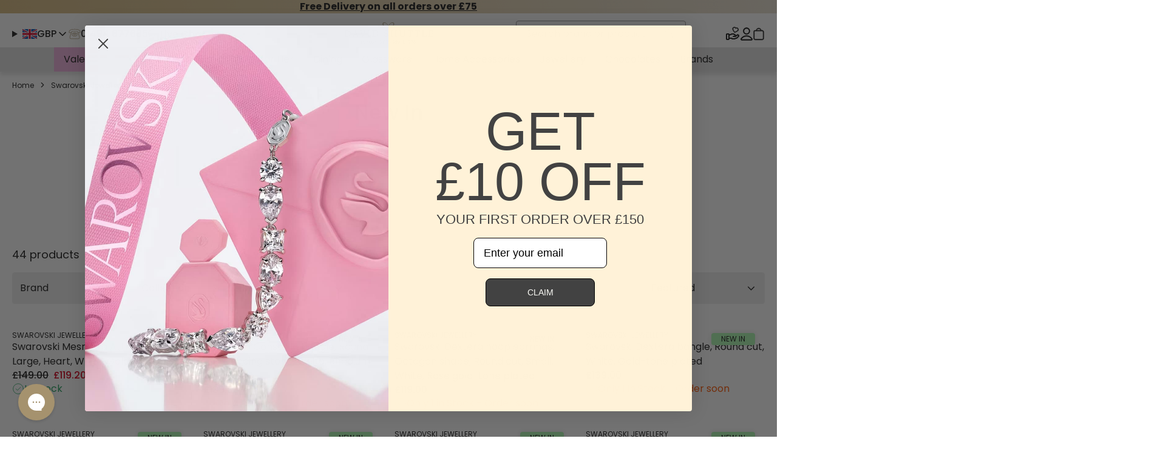

--- FILE ---
content_type: text/css
request_url: https://www.davidshuttle.com/cdn/shop/t/162/assets/theme.css?v=116263140153578514001765446385
body_size: 7873
content:
@charset "UTF-8";html,body{-moz-osx-font-smoothing:grayscale;-webkit-font-smoothing:antialiased;background-color:var(--color-background);scroll-behavior:smooth;text-rendering:optimizeSpeed;color:var(--color-text-primary);font-family:var(--font-primary);font-style:normal;font-weight:var(--weight-regular);font-size:1rem;line-height:1.5;margin:0;padding:0;min-height:100vh;word-spacing:normal}body{width:100vw;overflow-x:hidden;padding-top:calc(var(--site-visible-header-height))}@supports (overflow-x: clip){body{overflow-x:clip}}*,*:before,*:after{-webkit-box-sizing:border-box;box-sizing:border-box}.main-content{width:100%;min-height:25rem;overflow:clip}.main-content__wrapper{max-width:var(--main-content-max-width);margin:0 auto}.main-content__wrapper .shopify-section+.shopify-section:not(.no-margin){margin-top:var(--section-spacing-mobile)}.main-content__wrapper .shopify-section:last-child{margin-bottom:var(--spacing-52)}.template-index .main-content__wrapper>.section-hero{margin-top:calc(var(--site-visible-header-height) * -1)}footer{display:block;overflow:clip}.search-is-active{position:fixed}.container{width:100%;max-width:calc(var(--container-width) + var(--container-padding) + var(--container-padding));padding-left:var(--container-padding);padding-right:var(--container-padding);margin-left:auto;margin-right:auto}.container--extends-left{width:100%;max-width:calc(100% - var(--container-whitespace));padding-left:var(--container-padding);padding-right:var(--container-padding);margin-left:0;margin-right:auto}.container--extends-right{width:100%;max-width:calc(100% - var(--container-whitespace));padding-left:var(--container-padding);padding-right:0;margin-left:auto;margin-right:0}.container.container--no-padding{padding-left:0;padding-right:0}.container.container--sm{max-width:1000px}.container.container--extended{max-width:1400px}.d1,.d2,.d3{line-height:1}.d1,.d2,.d3,h1,.h1,h2,.h2,h3,.h3,h4,.h4,h5,.h5,h6,.h6{margin-top:0;margin-bottom:0;letter-spacing:0;font-family:var(--font-display)}.d1{font-size:3.375rem;font-weight:var(--weight-regular)}.d2{font-size:2.625rem;font-weight:var(--weight-regular)}.d3{font-size:2rem;font-weight:var(--weight-regular)}h1,.h1{font-size:1.875rem;line-height:1;font-weight:var(--weight-medium)}h2,.h2{font-size:1.625rem;line-height:1.2;font-weight:var(--weight-medium)}h3,.h3{font-size:1.375rem;line-height:1.3;font-weight:var(--weight-regular)}h4,.h4{font-size:1.25rem;line-height:1.5;font-weight:var(--weight-semi-bold)}h4--large,.h4--large{font-size:1.375rem;line-height:1.4}h5,.h5,h6,.h6{font-size:.875rem;line-height:1.4;font-weight:var(--weight-regular)}.text-xxs{font-size:.625rem;line-height:1.3}.text-extra-small{font-size:.75rem;line-height:1.3}.text-small{font-size:1rem;line-height:1.4}.text-regular{font-size:.875rem;line-height:1.5}.text-large{font-size:1rem;line-height:1.5}.text-xl{font-size:1.25rem;line-height:1.5}.weight-bold{font-weight:var(--weight-bold)}.weight-semi-bold{font-weight:var(--weight-semi-bold)}.weight-medium{font-weight:var(--weight-medium)}.weight-regular{font-weight:var(--weight-regular)}.weight-light{font-weight:var(--weight-light)}a{color:var(--color-text-primary);color:inherit;text-decoration:underline;text-underline-offset:3px}ol,ul{margin-top:0;margin-bottom:0}ol.list-reset,ul.list-reset{margin:0;padding:0;list-style-type:none}.text-left{text-align:left}.text-center{text-align:center}.text-right{text-align:right}.text-uppercase{text-transform:uppercase}.text-lowercase{text-transform:lowercase}.text-capitalize{text-transform:capitalize}.text-decoration-none{text-decoration:none}.text-decoration-underline{text-decoration:underline}.text-link{padding:0;text-decoration:underline}.decoration-none{text-decoration:none}.decoration-underline{text-decoration:underline;text-underline-offset:3px}.decoration-line-through{text-decoration:line-through}.rich-text p{margin-top:0;margin-bottom:0}.rich-text p+p{margin-top:.5em}button{font-size:1rem;-webkit-appearance:none;-moz-appearance:none;appearance:none;background:none;border:0;color:inherit;padding:0;cursor:pointer}.button{display:inline-block;cursor:pointer;max-width:100%;padding:.9375rem;font-size:.875rem;line-height:1.4;font-weight:var(--weight-regular);border-radius:var(--border-radius-sm);color:var(--color-text-primary);background-color:transparent;border:1px solid transparent;text-align:center;text-decoration:none;-webkit-transition:all .2s linear;transition:all .2s linear;text-transform:uppercase}.button--small{padding-left:1.5625rem;padding-right:1.5625rem;font-size:.75rem;line-height:1rem}.button--medium{width:min(7.5rem,100%);padding-left:1.875rem;padding-right:1.875rem;font-size:.875rem;line-height:1.25rem}.button--large{width:min(7.8125rem,100%);padding-left:2.5rem;padding-right:2.5rem;font-size:1rem;line-height:1.5rem}.button--block{width:100%}.button--primary{background:linear-gradient(69deg,var(--color-brand-gradient-dark) 0%,var(--color-brand-gradient-light) 106.43%);color:var(--color-text-primary);border-color:transparent;background-size:103%;background-position-x:-1px}.button--primary.button--inverse{background:var(--color-background)}.button--primary:hover{border-color:var(--color-brand-darkest)}.button--primary:disabled{background:var(--color-background-mid);color:var(--color-text-inverse)}.button--surface{background-color:var(--color-background-surface);border-color:var(--color-background-surface);text-transform:none}.button--surface:hover{border-color:var(--color-background-surface)}.button--surface.button--inverse{background-color:var(--color-background-dark);border-color:var(--color-background-dark);color:var(--color-text-inverse)}.button--surface.button--inverse:hover{background-color:var(--color-background-dark);border-color:var(--color-background-dark)}.button--secondary{background-color:var(--color-background);color:var(--color-brand-darkest);border-color:var(--color-brand-light);font-weight:var(--weight-medium)}.button--secondary.button--inverse{border-color:var(--color-background);color:var(--color-text-inverse)}.button--secondary:hover{border-color:var(--color-brand-darkest)}.button--secondary:disabled{border-color:var(--color-background-mid);color:var(--color-background-mid)}.button--tertiary{background-color:transparent;border:none;color:var(--color-brand-darkest);display:-webkit-inline-box;display:-ms-inline-flexbox;display:inline-flex;-webkit-box-orient:vertical;-webkit-box-direction:normal;-ms-flex-direction:column;flex-direction:column;gap:var(--spacing-4);padding:0;text-align:left;width:auto;text-transform:uppercase}.button--tertiary *:not(.icon){border-bottom:1px solid currentColor}.button--tertiary:disabled{color:var(--color-background-mid);border-color:var(--color-background-mid)}.button--tertiary.button--inverse{background-color:transparent;border-color:var(--color-background);color:var(--color-text-inverse)}.button--tertiary:after{display:block;content:"";border-bottom:1px solid currentColor;width:0;-webkit-transition:width .2s ease-in-out;transition:width .2s ease-in-out}.button--tertiary:hover:after{width:100%}.button--inverse{background-color:var(--color-background);color:var(--color-text-primary);border-color:var(--color-text-inverse)}.button--underlined{width:auto;max-width:100%;padding:0;text-decoration:underline;text-underline-offset:3px;border:none}.button--with-icon{display:-webkit-box;display:-ms-flexbox;display:flex;-webkit-box-pack:justify;-ms-flex-pack:justify;justify-content:space-between;gap:var(--spacing-8)}.button.button--icon-only{border-radius:50%;background-color:var(--color-background);padding:0}.button.button--icon-only.button--icon-xs{width:calc(.5rem + var(--spacing-8));height:calc(.5rem + var(--spacing-8))}.button.button--icon-only.button--icon-sm{width:calc(.875rem + var(--spacing-8));height:alc(.875remvar(--spacing-8))}.button.button--icon-only.button--icon-md{width:calc(1.25rem + var(--spacing-8));height:calc(1.25rem + var(--spacing-8))}.button.button--icon-only.button--icon-lg{width:calc(1.5rem + var(--spacing-8));height:calc(1.5rem + var(--spacing-8))}.button.button--icon-only.button--icon-xl{width:calc(2rem + var(--spacing-8));height:calc(2rem + var(--spacing-8))}.button.button--icon-only.button--icon-xxl{width:calc(3rem + var(--spacing-8));height:calc(3rem + var(--spacing-8))}form{margin:0}fieldset{border:0;margin:0;padding:0}legend{margin:0;padding:0}a,area,button,[role=button],input,label,select,summary,textarea{font-family:inherit;-ms-touch-action:manipulation;touch-action:manipulation}input,textarea,select{accent-color:var(--color-brand-light)}input[disabled],textarea[disabled],select[disabled]{cursor:default}button,input[type=submit],label[for]{cursor:pointer}textarea{min-height:9.375rem;resize:none}select::-ms-expand{display:none}option{background-color:var(--color-background);color:var(--color-text-primary)}.input-error{background-color:var(--color-background);border-color:var(--color-error);color:var(--color-error)}input[type=text],input[type=email],input[type=password],input[type=tel],input[type=date],textarea,select{background-color:var(--color-background);border:1px solid var(--color-border-light);border-radius:var(--border-radius-sm);color:var(--color-text-primary);display:block;font-size:1rem;line-height:1.5;padding:.625rem;position:relative;width:100%}input[type=text]::-webkit-input-placeholder,input[type=email]::-webkit-input-placeholder,input[type=password]::-webkit-input-placeholder,input[type=tel]::-webkit-input-placeholder,input[type=date]::-webkit-input-placeholder,textarea::-webkit-input-placeholder,select::-webkit-input-placeholder{font-size:1rem;line-height:1.5;color:var(--color-background-mid)}input[type=text]::-moz-placeholder,input[type=email]::-moz-placeholder,input[type=password]::-moz-placeholder,input[type=tel]::-moz-placeholder,input[type=date]::-moz-placeholder,textarea::-moz-placeholder,select::-moz-placeholder{font-size:1rem;line-height:1.5;color:var(--color-background-mid)}input[type=text]:-ms-input-placeholder,input[type=email]:-ms-input-placeholder,input[type=password]:-ms-input-placeholder,input[type=tel]:-ms-input-placeholder,input[type=date]:-ms-input-placeholder,textarea:-ms-input-placeholder,select:-ms-input-placeholder{font-size:1rem;line-height:1.5;color:var(--color-background-mid)}input[type=text]::-ms-input-placeholder,input[type=email]::-ms-input-placeholder,input[type=password]::-ms-input-placeholder,input[type=tel]::-ms-input-placeholder,input[type=date]::-ms-input-placeholder,textarea::-ms-input-placeholder,select::-ms-input-placeholder{font-size:1rem;line-height:1.5;color:var(--color-background-mid)}input[type=text]::placeholder,input[type=email]::placeholder,input[type=password]::placeholder,input[type=tel]::placeholder,input[type=date]::placeholder,textarea::placeholder,select::placeholder{font-size:1rem;line-height:1.5;color:var(--color-background-mid)}input[type=text][disabled],input[type=email][disabled],input[type=password][disabled],input[type=tel][disabled],input[type=date][disabled],textarea[disabled],select[disabled]{cursor:default;opacity:.75}input[type=text]:focus,input[type=text]:focus-within,input[type=email]:focus,input[type=email]:focus-within,input[type=password]:focus,input[type=password]:focus-within,input[type=tel]:focus,input[type=tel]:focus-within,input[type=date]:focus,input[type=date]:focus-within,textarea:focus,textarea:focus-within,select:focus,select:focus-within{outline:none!important}input[type=number]::-webkit-outer-spin-button,input[type=number]::-webkit-inner-spin-button{-webkit-appearance:none;margin:0}input[type=number]{-moz-appearance:textfield}input[type=search]::-webkit-search-decoration,input[type=search]::-webkit-search-cancel-button,input[type=search]::-webkit-search-results-button,input[type=search]::-webkit-search-results-decoration{display:none}input[type=password]{-webkit-text-security:disc;font-family:caption;letter-spacing:2px}label{color:var(--color-text-primary);display:inline-block;font-size:.75rem;line-height:1}select{-webkit-appearance:none;-moz-appearance:none;appearance:none;background-clip:padding-box;background-position:right 10px center;background:url("data:image/svg+xml, %3Csvg width='13' height='8' viewBox='0 0 13 8' fill='none' xmlns='http://www.w3.org/2000/svg'%3E%3Cpath d='M12.425 1.625C12.5 1.55 12.5 1.475 12.575 1.4C12.575 1.325 12.65 1.25 12.65 1.175C12.65 1.1 12.65 1.025 12.575 0.95C12.575 0.875 12.5 0.8 12.425 0.725C12.2 0.5 11.75 0.5 11.525 0.725L6.575 5.6L1.625 0.725C1.475 0.575 1.325 0.5 1.175 0.5C1.025 0.5 0.8 0.575 0.725 0.725C0.65 0.725 0.575 0.8 0.575 0.875C0.575 0.95 0.5 1.025 0.5 1.1C0.5 1.175 0.5 1.25 0.575 1.325C0.575 1.4 0.65 1.475 0.725 1.55L6.125 6.95C6.125 7.1 6.2 7.175 6.35 7.175C6.5 7.25 6.725 7.25 6.875 7.175C6.95 7.175 7.025 7.1 7.1 7.025L12.425 1.625Z' fill='%23121212'/%3E%3C/svg%3E") no-repeat right 12px center;background-repeat:no-repeat;background-size:.9375rem .9375rem;border-radius:0;font-size:1rem;line-height:1.5;padding-right:1.875rem;text-transform:none}.form-group label{width:100%}.form-group__wrapper{background-color:var(--color-white);border-radius:var(--border-radius-lg);gap:1.25rem}.form-group__wrapper .form-group:last-child{margin-bottom:0}.form-group--contained .form-group__field{border:1px solid var(--color-border-extra-light);padding:var(--spacing-8) var(--spacing-12);border-radius:var(--border-radius-sm)}.form-group--contained .form-group__field:has(input:focus),.form-group--contained .form-group__field:has(textarea:focus){border-color:var(--color-border)}.form-group--contained input[type=text],.form-group--contained input[type=email],.form-group--contained input[type=password],.form-group--contained input[type=tel],.form-group--contained textarea{color:var(--color-black)}.form-group--contained input[type=text],.form-group--contained input[type=email],.form-group--contained input[type=password],.form-group--contained input[type=tel],.form-group--contained textarea,.form-group--contained select{border-color:transparent;padding:0;font-size:.875rem}.form-group--contained input[type=text]::-webkit-input-placeholder,.form-group--contained input[type=email]::-webkit-input-placeholder,.form-group--contained input[type=password]::-webkit-input-placeholder,.form-group--contained input[type=tel]::-webkit-input-placeholder,.form-group--contained textarea::-webkit-input-placeholder,.form-group--contained select::-webkit-input-placeholder{color:var(--color-text-light)}.form-group--contained input[type=text]::-moz-placeholder,.form-group--contained input[type=email]::-moz-placeholder,.form-group--contained input[type=password]::-moz-placeholder,.form-group--contained input[type=tel]::-moz-placeholder,.form-group--contained textarea::-moz-placeholder,.form-group--contained select::-moz-placeholder{color:var(--color-text-light)}.form-group--contained input[type=text]:-ms-input-placeholder,.form-group--contained input[type=email]:-ms-input-placeholder,.form-group--contained input[type=password]:-ms-input-placeholder,.form-group--contained input[type=tel]:-ms-input-placeholder,.form-group--contained textarea:-ms-input-placeholder,.form-group--contained select:-ms-input-placeholder{color:var(--color-text-light)}.form-group--contained input[type=text]::-ms-input-placeholder,.form-group--contained input[type=email]::-ms-input-placeholder,.form-group--contained input[type=password]::-ms-input-placeholder,.form-group--contained input[type=tel]::-ms-input-placeholder,.form-group--contained textarea::-ms-input-placeholder,.form-group--contained select::-ms-input-placeholder{color:var(--color-text-light)}.form-group--contained input[type=text]::placeholder,.form-group--contained input[type=email]::placeholder,.form-group--contained input[type=password]::placeholder,.form-group--contained input[type=tel]::placeholder,.form-group--contained textarea::placeholder,.form-group--contained select::placeholder{color:var(--color-text-light)}.form-group--contained label{font-size:.75rem}.form-group--full,.form-group--half{width:100%}.form-group--with-icon label,.form-group--with-icon input{width:calc(100% - 2.5rem)}.form-group--select label{display:none}.form-group--select select{padding-top:.625rem;padding-bottom:.625rem;color:var(--color-text-light)}.form-group__field{position:relative;width:100%}.form-group__icon{position:absolute;top:0;right:0;width:3.125rem;height:100%;display:-webkit-box;display:-ms-flexbox;display:flex;-webkit-box-align:center;-ms-flex-align:center;align-items:center;-webkit-box-pack:center;-ms-flex-pack:center;justify-content:center}.form-radio{position:relative}.form-radio__button{width:100%;cursor:pointer;margin-left:0}.form-radio__button input{display:none;width:0;height:0}.form-radio__button span{width:1.25rem;height:1.25rem;position:relative;border-radius:50%;background-color:var(--color-background);border:1px solid var(--color-primary)}.form-radio__button span:before{position:absolute;content:"";width:100%;height:100%;opacity:0;border-radius:50%;background-color:var(--color-background)}.form-radio__button input:checked+span:after{content:"";display:block;width:.5rem;height:.5rem;border-radius:50%;background-color:var(--color-primary)}.form-radio__button input:disabled+span{background-color:var(--color-border-light)}.form-checkbox{display:block}.form-checkbox__label{display:block;position:relative;cursor:pointer;min-width:-webkit-max-content;min-width:-moz-max-content;min-width:max-content}.form-checkbox__label input{position:absolute;opacity:0}.form-checkbox__label__indicator{position:absolute;top:50%;-webkit-transform:translateY(-50%);transform:translateY(-50%);left:0;height:var(--spacing-20);width:var(--spacing-20);background:var(--color-background);border:1px solid var(--color-primary);border-radius:4px}.form-checkbox__label__indicator:after{-webkit-box-sizing:unset;box-sizing:unset;content:"";position:absolute;display:none}.form-checkbox__label:hover input~.form-checkbox__label__indicator,input:focus~.form-checkbox__label__indicator{background:var(--color-background)}input:checked~.form-checkbox__label__indicator{background:var(--color-brand-dark);border-color:var(--color-brand-dark)}.form-checkbox__label:hover input:not([disabled]):checked~.form-checkbox__label__indicator,input:checked:focus~.form-checkbox__label__indicator{background:var(--color-brand-dark);border-color:var(--color-brand-dark)}input:disabled~.form-checkbox__label__indicator{background:var(--color-background-surface);opacity:.6;pointer-events:none}input:checked~.form-checkbox__label__indicator:after{display:block;left:.4375rem;top:.1875rem;width:.1875rem;height:.5rem;border:solid var(--color-background);border-width:0 2px 2px 0;-webkit-transform:rotate(45deg);transform:rotate(45deg)}input:disabled~.form-checkbox__label__indicator:after{border-color:var(--color-border-light)}.form-checkbox--button{display:block;width:100%;height:100%}.form-checkbox--button .form-checkbox__inner{display:-webkit-box;display:-ms-flexbox;display:flex;-webkit-box-align:center;-ms-flex-align:center;align-items:center;-webkit-box-pack:center;-ms-flex-pack:center;justify-content:center;text-align:center;width:100%;height:100%;min-height:3.75rem;padding:.625rem;color:var(--color-text-primary);background-color:var(--color-background);border:1px solid var(--color-border);border-radius:var(--border-radius-sm);font-size:.75rem;line-height:1.25;overflow:hidden}.form-checkbox--button .form-checkbox__inner__meta{font-size:.5625rem;line-break:auto;display:block;margin-left:.125rem}.form-checkbox--button .form-checkbox__input{display:none}.form-checkbox--button .form-checkbox__input:checked~.form-checkbox__inner{color:var(--color-text-inverse);background-color:var(--color-primary);border-color:var(--color-primary)}img,video{display:block;max-width:100%;height:auto}.object-cover{-o-object-fit:cover;object-fit:cover}.object-contain{-o-object-fit:contain;object-fit:contain}.skip-to-content{background-color:transparent;position:absolute;top:.9375rem;left:.9375rem;padding:.5rem;transform:translateY(-200%);-webkit-transform:translateY(-200%);-moz-transform:translateY(-200%);-ms-transform:translateY(-200%);-o-transform:translateY(-200%);-webkit-transition:var(--transition-default);-moz-transition:var(--transition-default);-ms-transition:var(--transition-default);-o-transition:var(--transition-default);transition:var(--transition-default);z-index:var(--z-over)}.skip-to-content:focus{transform:translateY(0);-webkit-transform:translateY(0);-moz-transform:translateY(0);-ms-transform:translateY(0);-o-transform:translateY(0);background-color:var(--color-text-primary);color:var(--color-text-inverse)}.icon{display:block;width:1.25rem;height:auto;pointer-events:none}.icon--xs{width:.5rem}.icon--sm{width:.875rem}.icon--lg{width:1.5rem}.icon--xl{width:2rem}.icon--xxl{width:3rem}.site-header .icon{height:26px}.site-logo--alternate{display:none}.hidden{display:none!important}.visually-hidden{border:0;clip:rect(0 0 0 0);-webkit-clip-path:inset(100%);clip-path:inset(100%);height:1px;margin:-1px;overflow:hidden;padding:0;position:absolute;white-space:nowrap;width:1px;opacity:0}.visibility-hidden{visibility:hidden;opacity:0;pointer-events:none}.block{display:block}.full-width{width:100%}.flex{display:-webkit-box;display:-ms-flexbox;display:flex}.flex-column{-webkit-box-orient:vertical;-webkit-box-direction:normal;-ms-flex-direction:column;flex-direction:column}.flex-reverse{-webkit-box-orient:horizontal;-webkit-box-direction:reverse;-ms-flex-direction:row-reverse;flex-direction:row-reverse}.flex-wrap{-ms-flex-wrap:wrap;flex-wrap:wrap}.flex-1{-webkit-box-flex:1;-ms-flex:1;flex:1}.flex-shrink-0{-ms-flex-negative:0;flex-shrink:0}.align-items-start{-webkit-box-align:start;-ms-flex-align:start;align-items:flex-start}.align-items-center{-webkit-box-align:center;-ms-flex-align:center;align-items:center}.align-items-end{-webkit-box-align:end;-ms-flex-align:end;align-items:flex-end}.align-content-start{-ms-flex-line-pack:start;align-content:flex-start}.align-content-center{-ms-flex-line-pack:center;align-content:center}.align-content-end{-ms-flex-line-pack:end;align-content:flex-end}.justify-content-start{-webkit-box-pack:start;-ms-flex-pack:start;justify-content:flex-start}.justify-content-center{-webkit-box-pack:center;-ms-flex-pack:center;justify-content:center}.justify-content-end{-webkit-box-pack:end;-ms-flex-pack:end;justify-content:flex-end}.justify-content-between{-webkit-box-pack:justify;-ms-flex-pack:justify;justify-content:space-between}.gap-4{gap:var(--spacing-4)}.gap-8{gap:var(--spacing-8)}.gap-12{gap:var(--spacing-12)}.gap-16{gap:var(--spacing-16)}.gap-20{gap:var(--spacing-20)}.gap-24{gap:var(--spacing-24)}.gap-28{gap:var(--spacing-28)}.gap-32{gap:var(--spacing-32)}.gap-36{gap:var(--spacing-36)}.gap-40{gap:var(--spacing-40)}.gap-44{gap:var(--spacing-44)}.gap-48{gap:var(--spacing-48)}.gap-52{gap:var(--spacing-52)}.gap-56{gap:var(--spacing-56)}.gap-60{gap:var(--spacing-60)}.gap-64{gap:var(--spacing-64)}.grid{display:grid;grid-template-columns:1fr}.grid-1{display:grid;grid-template-columns:repeat(1,minmax(0,1fr))}.grid-span-1{grid-column:span 1}.grid-2{display:grid;grid-template-columns:repeat(2,minmax(0,1fr))}.grid-span-2{grid-column:span 2}.grid-3{display:grid;grid-template-columns:repeat(3,minmax(0,1fr))}.grid-span-3{grid-column:span 3}.grid-4{display:grid;grid-template-columns:repeat(4,minmax(0,1fr))}.grid-span-4{grid-column:span 4}.grid-5{display:grid;grid-template-columns:repeat(5,minmax(0,1fr))}.grid-span-5{grid-column:span 5}.grid-6{display:grid;grid-template-columns:repeat(6,minmax(0,1fr))}.grid-span-6{grid-column:span 6}.grid-7{display:grid;grid-template-columns:repeat(7,minmax(0,1fr))}.grid-span-7{grid-column:span 7}.grid-8{display:grid;grid-template-columns:repeat(8,minmax(0,1fr))}.grid-span-8{grid-column:span 8}.grid-9{display:grid;grid-template-columns:repeat(9,minmax(0,1fr))}.grid-span-9{grid-column:span 9}.grid-10{display:grid;grid-template-columns:repeat(10,minmax(0,1fr))}.grid-span-10{grid-column:span 10}.prevent-scroll{overflow:hidden}.relative{position:relative}.m-0{margin:0rem}.mx-0{margin-left:0rem;margin-right:0rem}.my-0{margin-top:0rem;margin-bottom:0rem}.mt-0{margin-top:0rem}.mb-0{margin-bottom:0rem}.ml-0{margin-left:0rem}.mr-0{margin-right:0rem}.m-4{margin:.25rem}.mx-4{margin-left:.25rem;margin-right:.25rem}.my-4{margin-top:.25rem;margin-bottom:.25rem}.mt-4{margin-top:.25rem}.mb-4{margin-bottom:.25rem}.ml-4{margin-left:.25rem}.mr-4{margin-right:.25rem}.m-8{margin:.5rem}.mx-8{margin-left:.5rem;margin-right:.5rem}.my-8{margin-top:.5rem;margin-bottom:.5rem}.mt-8{margin-top:.5rem}.mb-8{margin-bottom:.5rem}.ml-8{margin-left:.5rem}.mr-8{margin-right:.5rem}.m-12{margin:.75rem}.mx-12{margin-left:.75rem;margin-right:.75rem}.my-12{margin-top:.75rem;margin-bottom:.75rem}.mt-12{margin-top:.75rem}.mb-12{margin-bottom:.75rem}.ml-12{margin-left:.75rem}.mr-12{margin-right:.75rem}.m-16{margin:1rem}.mx-16{margin-left:1rem;margin-right:1rem}.my-16{margin-top:1rem;margin-bottom:1rem}.mt-16{margin-top:1rem}.mb-16{margin-bottom:1rem}.ml-16{margin-left:1rem}.mr-16{margin-right:1rem}.m-20{margin:1.25rem}.mx-20{margin-left:1.25rem;margin-right:1.25rem}.my-20{margin-top:1.25rem;margin-bottom:1.25rem}.mt-20{margin-top:1.25rem}.mb-20{margin-bottom:1.25rem}.ml-20{margin-left:1.25rem}.mr-20{margin-right:1.25rem}.m-24{margin:1.5rem}.mx-24{margin-left:1.5rem;margin-right:1.5rem}.my-24{margin-top:1.5rem;margin-bottom:1.5rem}.mt-24{margin-top:1.5rem}.mb-24{margin-bottom:1.5rem}.ml-24{margin-left:1.5rem}.mr-24{margin-right:1.5rem}.m-28{margin:1.75rem}.mx-28{margin-left:1.75rem;margin-right:1.75rem}.my-28{margin-top:1.75rem;margin-bottom:1.75rem}.mt-28{margin-top:1.75rem}.mb-28{margin-bottom:1.75rem}.ml-28{margin-left:1.75rem}.mr-28{margin-right:1.75rem}.m-32{margin:2rem}.mx-32{margin-left:2rem;margin-right:2rem}.my-32{margin-top:2rem;margin-bottom:2rem}.mt-32{margin-top:2rem}.mb-32{margin-bottom:2rem}.ml-32{margin-left:2rem}.mr-32{margin-right:2rem}.m-36{margin:2.25rem}.mx-36{margin-left:2.25rem;margin-right:2.25rem}.my-36{margin-top:2.25rem;margin-bottom:2.25rem}.mt-36{margin-top:2.25rem}.mb-36{margin-bottom:2.25rem}.ml-36{margin-left:2.25rem}.mr-36{margin-right:2.25rem}.m-40{margin:2.5rem}.mx-40{margin-left:2.5rem;margin-right:2.5rem}.my-40{margin-top:2.5rem;margin-bottom:2.5rem}.mt-40{margin-top:2.5rem}.mb-40{margin-bottom:2.5rem}.ml-40{margin-left:2.5rem}.mr-40{margin-right:2.5rem}.m-44{margin:2.75rem}.mx-44{margin-left:2.75rem;margin-right:2.75rem}.my-44{margin-top:2.75rem;margin-bottom:2.75rem}.mt-44{margin-top:2.75rem}.mb-44{margin-bottom:2.75rem}.ml-44{margin-left:2.75rem}.mr-44{margin-right:2.75rem}.m-48{margin:3rem}.mx-48{margin-left:3rem;margin-right:3rem}.my-48{margin-top:3rem;margin-bottom:3rem}.mt-48{margin-top:3rem}.mb-48{margin-bottom:3rem}.ml-48{margin-left:3rem}.mr-48{margin-right:3rem}.m-52{margin:3.25rem}.mx-52{margin-left:3.25rem;margin-right:3.25rem}.my-52{margin-top:3.25rem;margin-bottom:3.25rem}.mt-52{margin-top:3.25rem}.mb-52{margin-bottom:3.25rem}.ml-52{margin-left:3.25rem}.mr-52{margin-right:3.25rem}.m-56{margin:3.5rem}.mx-56{margin-left:3.5rem;margin-right:3.5rem}.my-56{margin-top:3.5rem;margin-bottom:3.5rem}.mt-56{margin-top:3.5rem}.mb-56{margin-bottom:3.5rem}.ml-56{margin-left:3.5rem}.mr-56{margin-right:3.5rem}.m-60{margin:3.75rem}.mx-60{margin-left:3.75rem;margin-right:3.75rem}.my-60{margin-top:3.75rem;margin-bottom:3.75rem}.mt-60{margin-top:3.75rem}.mb-60{margin-bottom:3.75rem}.ml-60{margin-left:3.75rem}.mr-60{margin-right:3.75rem}.m-64{margin:4rem}.mx-64{margin-left:4rem;margin-right:4rem}.my-64{margin-top:4rem;margin-bottom:4rem}.mt-64{margin-top:4rem}.mb-64{margin-bottom:4rem}.ml-64{margin-left:4rem}.mr-64{margin-right:4rem}.m-68{margin:4.25rem}.mx-68{margin-left:4.25rem;margin-right:4.25rem}.my-68{margin-top:4.25rem;margin-bottom:4.25rem}.mt-68{margin-top:4.25rem}.mb-68{margin-bottom:4.25rem}.ml-68{margin-left:4.25rem}.mr-68{margin-right:4.25rem}.m-72{margin:4.5rem}.mx-72{margin-left:4.5rem;margin-right:4.5rem}.my-72{margin-top:4.5rem;margin-bottom:4.5rem}.mt-72{margin-top:4.5rem}.mb-72{margin-bottom:4.5rem}.ml-72{margin-left:4.5rem}.mr-72{margin-right:4.5rem}.m-76{margin:4.75rem}.mx-76{margin-left:4.75rem;margin-right:4.75rem}.my-76{margin-top:4.75rem;margin-bottom:4.75rem}.mt-76{margin-top:4.75rem}.mb-76{margin-bottom:4.75rem}.ml-76{margin-left:4.75rem}.mr-76{margin-right:4.75rem}.m-80{margin:5rem}.mx-80{margin-left:5rem;margin-right:5rem}.my-80{margin-top:5rem;margin-bottom:5rem}.mt-80{margin-top:5rem}.mb-80{margin-bottom:5rem}.ml-80{margin-left:5rem}.mr-80{margin-right:5rem}.m-84{margin:5.25rem}.mx-84{margin-left:5.25rem;margin-right:5.25rem}.my-84{margin-top:5.25rem;margin-bottom:5.25rem}.mt-84{margin-top:5.25rem}.mb-84{margin-bottom:5.25rem}.ml-84{margin-left:5.25rem}.mr-84{margin-right:5.25rem}.m-88{margin:5.5rem}.mx-88{margin-left:5.5rem;margin-right:5.5rem}.my-88{margin-top:5.5rem;margin-bottom:5.5rem}.mt-88{margin-top:5.5rem}.mb-88{margin-bottom:5.5rem}.ml-88{margin-left:5.5rem}.mr-88{margin-right:5.5rem}.m-92{margin:5.75rem}.mx-92{margin-left:5.75rem;margin-right:5.75rem}.my-92{margin-top:5.75rem;margin-bottom:5.75rem}.mt-92{margin-top:5.75rem}.mb-92{margin-bottom:5.75rem}.ml-92{margin-left:5.75rem}.mr-92{margin-right:5.75rem}.m-96{margin:6rem}.mx-96{margin-left:6rem;margin-right:6rem}.my-96{margin-top:6rem;margin-bottom:6rem}.mt-96{margin-top:6rem}.mb-96{margin-bottom:6rem}.ml-96{margin-left:6rem}.mr-96{margin-right:6rem}.m-128{margin:8rem}.mx-128{margin-left:8rem;margin-right:8rem}.my-128{margin-top:8rem;margin-bottom:8rem}.mt-128{margin-top:8rem}.mb-128{margin-bottom:8rem}.ml-128{margin-left:8rem}.mr-128{margin-right:8rem}.m-160{margin:10rem}.mx-160{margin-left:10rem;margin-right:10rem}.my-160{margin-top:10rem;margin-bottom:10rem}.mt-160{margin-top:10rem}.mb-160{margin-bottom:10rem}.ml-160{margin-left:10rem}.mr-160{margin-right:10rem}.m-192{margin:12rem}.mx-192{margin-left:12rem;margin-right:12rem}.my-192{margin-top:12rem;margin-bottom:12rem}.mt-192{margin-top:12rem}.mb-192{margin-bottom:12rem}.ml-192{margin-left:12rem}.mr-192{margin-right:12rem}.m-224{margin:14rem}.mx-224{margin-left:14rem;margin-right:14rem}.my-224{margin-top:14rem;margin-bottom:14rem}.mt-224{margin-top:14rem}.mb-224{margin-bottom:14rem}.ml-224{margin-left:14rem}.mr-224{margin-right:14rem}.m-256{margin:16rem}.mx-256{margin-left:16rem;margin-right:16rem}.my-256{margin-top:16rem;margin-bottom:16rem}.mt-256{margin-top:16rem}.mb-256{margin-bottom:16rem}.ml-256{margin-left:16rem}.mr-256{margin-right:16rem}.m-288{margin:18rem}.mx-288{margin-left:18rem;margin-right:18rem}.my-288{margin-top:18rem;margin-bottom:18rem}.mt-288{margin-top:18rem}.mb-288{margin-bottom:18rem}.ml-288{margin-left:18rem}.mr-288{margin-right:18rem}.m-320{margin:20rem}.mx-320{margin-left:20rem;margin-right:20rem}.my-320{margin-top:20rem;margin-bottom:20rem}.mt-320{margin-top:20rem}.mb-320{margin-bottom:20rem}.ml-320{margin-left:20rem}.mr-320{margin-right:20rem}.mt-auto{margin-top:auto}.p-0{padding:0rem}.px-0{padding-left:0rem;padding-right:0rem}.py-0{padding-top:0rem;padding-bottom:0rem}.pt-0{padding-top:0rem}.pb-0{padding-bottom:0rem}.pl-0{padding-left:0rem}.pr-0{padding-right:0rem}.p-4{padding:.25rem}.px-4{padding-left:.25rem;padding-right:.25rem}.py-4{padding-top:.25rem;padding-bottom:.25rem}.pt-4{padding-top:.25rem}.pb-4{padding-bottom:.25rem}.pl-4{padding-left:.25rem}.pr-4{padding-right:.25rem}.p-8{padding:.5rem}.px-8{padding-left:.5rem;padding-right:.5rem}.py-8{padding-top:.5rem;padding-bottom:.5rem}.pt-8{padding-top:.5rem}.pb-8{padding-bottom:.5rem}.pl-8{padding-left:.5rem}.pr-8{padding-right:.5rem}.p-12{padding:.75rem}.px-12{padding-left:.75rem;padding-right:.75rem}.py-12{padding-top:.75rem;padding-bottom:.75rem}.pt-12{padding-top:.75rem}.pb-12{padding-bottom:.75rem}.pl-12{padding-left:.75rem}.pr-12{padding-right:.75rem}.p-16{padding:1rem}.px-16{padding-left:1rem;padding-right:1rem}.py-16{padding-top:1rem;padding-bottom:1rem}.pt-16{padding-top:1rem}.pb-16{padding-bottom:1rem}.pl-16{padding-left:1rem}.pr-16{padding-right:1rem}.p-20{padding:1.25rem}.px-20{padding-left:1.25rem;padding-right:1.25rem}.py-20{padding-top:1.25rem;padding-bottom:1.25rem}.pt-20{padding-top:1.25rem}.pb-20{padding-bottom:1.25rem}.pl-20{padding-left:1.25rem}.pr-20{padding-right:1.25rem}.p-24{padding:1.5rem}.px-24{padding-left:1.5rem;padding-right:1.5rem}.py-24{padding-top:1.5rem;padding-bottom:1.5rem}.pt-24{padding-top:1.5rem}.pb-24{padding-bottom:1.5rem}.pl-24{padding-left:1.5rem}.pr-24{padding-right:1.5rem}.p-28{padding:1.75rem}.px-28{padding-left:1.75rem;padding-right:1.75rem}.py-28{padding-top:1.75rem;padding-bottom:1.75rem}.pt-28{padding-top:1.75rem}.pb-28{padding-bottom:1.75rem}.pl-28{padding-left:1.75rem}.pr-28{padding-right:1.75rem}.p-32{padding:2rem}.px-32{padding-left:2rem;padding-right:2rem}.py-32{padding-top:2rem;padding-bottom:2rem}.pt-32{padding-top:2rem}.pb-32{padding-bottom:2rem}.pl-32{padding-left:2rem}.pr-32{padding-right:2rem}.p-36{padding:2.25rem}.px-36{padding-left:2.25rem;padding-right:2.25rem}.py-36{padding-top:2.25rem;padding-bottom:2.25rem}.pt-36{padding-top:2.25rem}.pb-36{padding-bottom:2.25rem}.pl-36{padding-left:2.25rem}.pr-36{padding-right:2.25rem}.p-40{padding:2.5rem}.px-40{padding-left:2.5rem;padding-right:2.5rem}.py-40{padding-top:2.5rem;padding-bottom:2.5rem}.pt-40{padding-top:2.5rem}.pb-40{padding-bottom:2.5rem}.pl-40{padding-left:2.5rem}.pr-40{padding-right:2.5rem}.p-44{padding:2.75rem}.px-44{padding-left:2.75rem;padding-right:2.75rem}.py-44{padding-top:2.75rem;padding-bottom:2.75rem}.pt-44{padding-top:2.75rem}.pb-44{padding-bottom:2.75rem}.pl-44{padding-left:2.75rem}.pr-44{padding-right:2.75rem}.p-48{padding:3rem}.px-48{padding-left:3rem;padding-right:3rem}.py-48{padding-top:3rem;padding-bottom:3rem}.pt-48{padding-top:3rem}.pb-48{padding-bottom:3rem}.pl-48{padding-left:3rem}.pr-48{padding-right:3rem}.p-52{padding:3.25rem}.px-52{padding-left:3.25rem;padding-right:3.25rem}.py-52{padding-top:3.25rem;padding-bottom:3.25rem}.pt-52{padding-top:3.25rem}.pb-52{padding-bottom:3.25rem}.pl-52{padding-left:3.25rem}.pr-52{padding-right:3.25rem}.p-56{padding:3.5rem}.px-56{padding-left:3.5rem;padding-right:3.5rem}.py-56{padding-top:3.5rem;padding-bottom:3.5rem}.pt-56{padding-top:3.5rem}.pb-56{padding-bottom:3.5rem}.pl-56{padding-left:3.5rem}.pr-56{padding-right:3.5rem}.p-60{padding:3.75rem}.px-60{padding-left:3.75rem;padding-right:3.75rem}.py-60{padding-top:3.75rem;padding-bottom:3.75rem}.pt-60{padding-top:3.75rem}.pb-60{padding-bottom:3.75rem}.pl-60{padding-left:3.75rem}.pr-60{padding-right:3.75rem}.p-64{padding:4rem}.px-64{padding-left:4rem;padding-right:4rem}.py-64{padding-top:4rem;padding-bottom:4rem}.pt-64{padding-top:4rem}.pb-64{padding-bottom:4rem}.pl-64{padding-left:4rem}.pr-64{padding-right:4rem}.p-68{padding:4.25rem}.px-68{padding-left:4.25rem;padding-right:4.25rem}.py-68{padding-top:4.25rem;padding-bottom:4.25rem}.pt-68{padding-top:4.25rem}.pb-68{padding-bottom:4.25rem}.pl-68{padding-left:4.25rem}.pr-68{padding-right:4.25rem}.p-72{padding:4.5rem}.px-72{padding-left:4.5rem;padding-right:4.5rem}.py-72{padding-top:4.5rem;padding-bottom:4.5rem}.pt-72{padding-top:4.5rem}.pb-72{padding-bottom:4.5rem}.pl-72{padding-left:4.5rem}.pr-72{padding-right:4.5rem}.p-76{padding:4.75rem}.px-76{padding-left:4.75rem;padding-right:4.75rem}.py-76{padding-top:4.75rem;padding-bottom:4.75rem}.pt-76{padding-top:4.75rem}.pb-76{padding-bottom:4.75rem}.pl-76{padding-left:4.75rem}.pr-76{padding-right:4.75rem}.p-80{padding:5rem}.px-80{padding-left:5rem;padding-right:5rem}.py-80{padding-top:5rem;padding-bottom:5rem}.pt-80{padding-top:5rem}.pb-80{padding-bottom:5rem}.pl-80{padding-left:5rem}.pr-80{padding-right:5rem}.p-84{padding:5.25rem}.px-84{padding-left:5.25rem;padding-right:5.25rem}.py-84{padding-top:5.25rem;padding-bottom:5.25rem}.pt-84{padding-top:5.25rem}.pb-84{padding-bottom:5.25rem}.pl-84{padding-left:5.25rem}.pr-84{padding-right:5.25rem}.p-88{padding:5.5rem}.px-88{padding-left:5.5rem;padding-right:5.5rem}.py-88{padding-top:5.5rem;padding-bottom:5.5rem}.pt-88{padding-top:5.5rem}.pb-88{padding-bottom:5.5rem}.pl-88{padding-left:5.5rem}.pr-88{padding-right:5.5rem}.p-92{padding:5.75rem}.px-92{padding-left:5.75rem;padding-right:5.75rem}.py-92{padding-top:5.75rem;padding-bottom:5.75rem}.pt-92{padding-top:5.75rem}.pb-92{padding-bottom:5.75rem}.pl-92{padding-left:5.75rem}.pr-92{padding-right:5.75rem}.p-96{padding:6rem}.px-96{padding-left:6rem;padding-right:6rem}.py-96{padding-top:6rem;padding-bottom:6rem}.pt-96{padding-top:6rem}.pb-96{padding-bottom:6rem}.pl-96{padding-left:6rem}.pr-96{padding-right:6rem}.p-128{padding:8rem}.px-128{padding-left:8rem;padding-right:8rem}.py-128{padding-top:8rem;padding-bottom:8rem}.pt-128{padding-top:8rem}.pb-128{padding-bottom:8rem}.pl-128{padding-left:8rem}.pr-128{padding-right:8rem}.p-160{padding:10rem}.px-160{padding-left:10rem;padding-right:10rem}.py-160{padding-top:10rem;padding-bottom:10rem}.pt-160{padding-top:10rem}.pb-160{padding-bottom:10rem}.pl-160{padding-left:10rem}.pr-160{padding-right:10rem}.p-192{padding:12rem}.px-192{padding-left:12rem;padding-right:12rem}.py-192{padding-top:12rem;padding-bottom:12rem}.pt-192{padding-top:12rem}.pb-192{padding-bottom:12rem}.pl-192{padding-left:12rem}.pr-192{padding-right:12rem}.p-224{padding:14rem}.px-224{padding-left:14rem;padding-right:14rem}.py-224{padding-top:14rem;padding-bottom:14rem}.pt-224{padding-top:14rem}.pb-224{padding-bottom:14rem}.pl-224{padding-left:14rem}.pr-224{padding-right:14rem}.p-256{padding:16rem}.px-256{padding-left:16rem;padding-right:16rem}.py-256{padding-top:16rem;padding-bottom:16rem}.pt-256{padding-top:16rem}.pb-256{padding-bottom:16rem}.pl-256{padding-left:16rem}.pr-256{padding-right:16rem}.p-288{padding:18rem}.px-288{padding-left:18rem;padding-right:18rem}.py-288{padding-top:18rem;padding-bottom:18rem}.pt-288{padding-top:18rem}.pb-288{padding-bottom:18rem}.pl-288{padding-left:18rem}.pr-288{padding-right:18rem}.p-320{padding:20rem}.px-320{padding-left:20rem;padding-right:20rem}.py-320{padding-top:20rem;padding-bottom:20rem}.pt-320{padding-top:20rem}.pb-320{padding-bottom:20rem}.pl-320{padding-left:20rem}.pr-320{padding-right:20rem}.filter-inverse{-webkit-filter:invert(1);filter:invert(1)}.color-primary{color:var(--color-primary)}.color-secondary{color:var(--color-secondary)}.color-background{color:var(--color-background)}.color-brand{color:var(--color-brand-light)}.color-brand-mid{color:var(--color-brand-mid)}.color-text-primary{color:var(--color-text-primary)}.color-text-inverse{color:var(--color-text-inverse)}.color-text-light{color:var(--color-text-light)}.color-success{color:var(--color-success)}.color-warning{color:var(--color-warning)}.color-focus{color:var(--color-focus)}.color-sale{color:var(--color-sale)}.color-error{color:var(--color-error)}.bg-primary{background-color:var(--color-primary)}.bg-secondary{background-color:var(--color-secondary)}.bg-brand-light{background-color:var(--color-brand-light)}.bg-brand-extra-light{background-color:var(--color-brand-extra-light)}.bg-gradient{background:linear-gradient(69deg,var(--color-brand-gradient-dark) -14%,var(--color-brand-gradient-light) 106.43%)}.bg-background{background-color:var(--color-background)}.bg-background-light{background-color:var(--color-background-light)}.bg-surface{background-color:var(--color-background-surface)}.bg-success{background-color:var(--color-success)}.bg-warning{background-color:var(--color-warning)}.bg-error{background-color:var(--color-error)}.bg-sale{background-color:var(--color-sale)}.bg-focus{background-color:var(--color-focus)}.bg-highlight{background-color:var(--color-highlight)}.bg-frosted-40{background-color:var(--color-frosted-40)}.shadow-sm{-webkit-box-shadow:0 .375rem .375rem 0 var(--color-shadow);box-shadow:0 .375rem .375rem 0 var(--color-shadow)}.shadow-md{-webkit-box-shadow:0 .625rem .625rem 0 var(--color-shadow);box-shadow:0 .625rem .625rem 0 var(--color-shadow)}.overlay{position:relative}.overlay:before{content:"";display:block;position:absolute;top:0;left:0;width:100%;height:100%;background-color:var(--color-overlay-40);z-index:var(--z-raised)}.overlay--gradient:before{background-color:transparent;background:-webkit-gradient(linear,left bottom,left top,from(var(--color-overlay-80)),to(transparent));background:linear-gradient(0deg,var(--color-overlay-80) 0%,transparent 100%)}.border-radius-sm{border-radius:var(--border-radius-sm)}.border-radius-lg{border-radius:var(--border-radius-lg)}.border-radius-circle{border-radius:50%}.border-radius-none{border-radius:0!important}.border{border:1px solid var(--color-border)}.border.border--brand{border-color:var(--color-border-brand)}.rte iframe,.rte video,.rte img{display:block;max-width:100%;margin:var(--spacing-20) 0}.rte img{display:inline-block}.rte ul,.rte ol{padding-left:var(--spacing-20)}.rte li{position:relative;margin-bottom:var(--spacing-20)}.rte li::marker{font-weight:var(--weight-bold)}.rte li:last-child{margin:0}.rte h2{margin-top:var(--spacing-40);margin-bottom:var(--spacing-28)}.rte h3{margin-top:var(--spacing-32);margin-bottom:var(--spacing-24)}.rte h4{margin-top:var(--spacing-24);margin-bottom:var(--spacing-20)}.button.swym-added .icon{fill:currentColor}#delivery_timer_wrapper,#delivery_timer_wrapper1{border-radius:var(--border-radius-sm);margin-top:var(--spacing-20)}.feefo-rating-stars{display:-webkit-box!important;display:-ms-flexbox!important;display:flex!important}.feefo-rating-stars path,.feefo-review-widget-product path,.feefo-product-stars-widget path{fill:var(--color-brand-mid)!important}.feefo-rating-stars path:last-child,.feefo-review-widget-product path:last-child,.feefo-product-stars-widget path:last-child{stroke-width:1px!important;stroke:var(--color-brand-mid)!important}.summary-rating .reviews-count{color:var(--color-text-primary)!important}.feefo-review-carousel-widget-service .width-provider-full-width{display:-webkit-box;display:-ms-flexbox;display:flex;-webkit-box-pack:center;-ms-flex-pack:center;justify-content:center}#shopify-osm-klarna_on_site_messaging_app_block_bhqH6F::part(osm-container){border:none;padding:0}@media (min-width: 320px){.hidden-above-small-mobile{display:none!important}}@media (min-width: 480px){.hidden-above-mobile{display:none!important}.gap-4-above-mobile{gap:var(--spacing-4)}.gap-8-above-mobile{gap:var(--spacing-8)}.gap-12-above-mobile{gap:var(--spacing-12)}.gap-16-above-mobile{gap:var(--spacing-16)}.gap-20-above-mobile{gap:var(--spacing-20)}.gap-24-above-mobile{gap:var(--spacing-24)}.gap-28-above-mobile{gap:var(--spacing-28)}.gap-32-above-mobile{gap:var(--spacing-32)}.gap-36-above-mobile{gap:var(--spacing-36)}.gap-40-above-mobile{gap:var(--spacing-40)}.gap-44-above-mobile{gap:var(--spacing-44)}.gap-48-above-mobile{gap:var(--spacing-48)}.gap-52-above-mobile{gap:var(--spacing-52)}.gap-56-above-mobile{gap:var(--spacing-56)}.gap-60-above-mobile{gap:var(--spacing-60)}.gap-64-above-mobile{gap:var(--spacing-64)}.grid1-above-mobile{display:grid;grid-template-columns:repeat(1,minmax(0,1fr))}.grid-span-1-above-mobile{grid-column:span 1}.grid2-above-mobile{display:grid;grid-template-columns:repeat(2,minmax(0,1fr))}.grid-span-2-above-mobile{grid-column:span 2}.grid3-above-mobile{display:grid;grid-template-columns:repeat(3,minmax(0,1fr))}.grid-span-3-above-mobile{grid-column:span 3}.grid4-above-mobile{display:grid;grid-template-columns:repeat(4,minmax(0,1fr))}.grid-span-4-above-mobile{grid-column:span 4}.grid5-above-mobile{display:grid;grid-template-columns:repeat(5,minmax(0,1fr))}.grid-span-5-above-mobile{grid-column:span 5}.grid6-above-mobile{display:grid;grid-template-columns:repeat(6,minmax(0,1fr))}.grid-span-6-above-mobile{grid-column:span 6}.grid7-above-mobile{display:grid;grid-template-columns:repeat(7,minmax(0,1fr))}.grid-span-7-above-mobile{grid-column:span 7}.grid8-above-mobile{display:grid;grid-template-columns:repeat(8,minmax(0,1fr))}.grid-span-8-above-mobile{grid-column:span 8}.grid9-above-mobile{display:grid;grid-template-columns:repeat(9,minmax(0,1fr))}.grid-span-9-above-mobile{grid-column:span 9}.grid10-above-mobile{display:grid;grid-template-columns:repeat(10,minmax(0,1fr))}.grid-span-10-above-mobile{grid-column:span 10}}@media (min-width: 600px){.hidden-above-large-mobile{display:none!important}.gap-4-above-large-mobile{gap:var(--spacing-4)}.gap-8-above-large-mobile{gap:var(--spacing-8)}.gap-12-above-large-mobile{gap:var(--spacing-12)}.gap-16-above-large-mobile{gap:var(--spacing-16)}.gap-20-above-large-mobile{gap:var(--spacing-20)}.gap-24-above-large-mobile{gap:var(--spacing-24)}.gap-28-above-large-mobile{gap:var(--spacing-28)}.gap-32-above-large-mobile{gap:var(--spacing-32)}.gap-36-above-large-mobile{gap:var(--spacing-36)}.gap-40-above-large-mobile{gap:var(--spacing-40)}.gap-44-above-large-mobile{gap:var(--spacing-44)}.gap-48-above-large-mobile{gap:var(--spacing-48)}.gap-52-above-large-mobile{gap:var(--spacing-52)}.gap-56-above-large-mobile{gap:var(--spacing-56)}.gap-60-above-large-mobile{gap:var(--spacing-60)}.gap-64-above-large-mobile{gap:var(--spacing-64)}.grid-1-above-large-mobile{display:grid;grid-template-columns:repeat(1,minmax(0,1fr))}.grid-span-1-above-large-mobile{grid-column:span 1}.grid-2-above-large-mobile{display:grid;grid-template-columns:repeat(2,minmax(0,1fr))}.grid-span-2-above-large-mobile{grid-column:span 2}.grid-3-above-large-mobile{display:grid;grid-template-columns:repeat(3,minmax(0,1fr))}.grid-span-3-above-large-mobile{grid-column:span 3}.grid-4-above-large-mobile{display:grid;grid-template-columns:repeat(4,minmax(0,1fr))}.grid-span-4-above-large-mobile{grid-column:span 4}.grid-5-above-large-mobile{display:grid;grid-template-columns:repeat(5,minmax(0,1fr))}.grid-span-5-above-large-mobile{grid-column:span 5}.grid-6-above-large-mobile{display:grid;grid-template-columns:repeat(6,minmax(0,1fr))}.grid-span-6-above-large-mobile{grid-column:span 6}.grid-7-above-large-mobile{display:grid;grid-template-columns:repeat(7,minmax(0,1fr))}.grid-span-7-above-large-mobile{grid-column:span 7}.grid-8-above-large-mobile{display:grid;grid-template-columns:repeat(8,minmax(0,1fr))}.grid-span-8-above-large-mobile{grid-column:span 8}.grid-9-above-large-mobile{display:grid;grid-template-columns:repeat(9,minmax(0,1fr))}.grid-span-9-above-large-mobile{grid-column:span 9}.grid-10-above-large-mobile{display:grid;grid-template-columns:repeat(10,minmax(0,1fr))}.grid-span-10-above-large-mobile{grid-column:span 10}}@media (min-width: 768px){.main-content__wrapper .shopify-section+.shopify-section:not(.no-margin){margin-top:var(--section-spacing-desktop)}.d1{font-size:4.5rem}.d2{font-size:4rem}.d3{font-size:3.625rem}h1,.h1{font-size:2.8125rem;line-height:1.2}h2,.h2{font-size:2.125rem;line-height:1.3}h3,.h3{font-size:1.75rem;line-height:1.25}h4,.h4{font-size:1.375rem;line-height:1.4}h4--large,.h4--large{font-size:1.875rem;line-height:1.2}.form-group--half{width:calc(50% - .625rem)}.hidden-above-tablet{display:none!important}.flex-column-above-tablet{-webkit-box-orient:vertical;-webkit-box-direction:normal;-ms-flex-direction:column;flex-direction:column}.flex-row-above-tablet{-webkit-box-orient:horizontal;-webkit-box-direction:normal;-ms-flex-direction:row;flex-direction:row}.gap-4-above-tablet{gap:var(--spacing-4)}.gap-8-above-tablet{gap:var(--spacing-8)}.gap-12-above-tablet{gap:var(--spacing-12)}.gap-16-above-tablet{gap:var(--spacing-16)}.gap-20-above-tablet{gap:var(--spacing-20)}.gap-24-above-tablet{gap:var(--spacing-24)}.gap-28-above-tablet{gap:var(--spacing-28)}.gap-32-above-tablet{gap:var(--spacing-32)}.gap-36-above-tablet{gap:var(--spacing-36)}.gap-40-above-tablet{gap:var(--spacing-40)}.gap-44-above-tablet{gap:var(--spacing-44)}.gap-48-above-tablet{gap:var(--spacing-48)}.gap-52-above-tablet{gap:var(--spacing-52)}.gap-56-above-tablet{gap:var(--spacing-56)}.gap-60-above-tablet{gap:var(--spacing-60)}.gap-64-above-tablet{gap:var(--spacing-64)}.grid-1-above-tablet{display:grid;grid-template-columns:repeat(1,minmax(0,1fr))}.grid-span-1-above-tablet{grid-column:span 1}.grid-2-above-tablet{display:grid;grid-template-columns:repeat(2,minmax(0,1fr))}.grid-span-2-above-tablet{grid-column:span 2}.grid-3-above-tablet{display:grid;grid-template-columns:repeat(3,minmax(0,1fr))}.grid-span-3-above-tablet{grid-column:span 3}.grid-4-above-tablet{display:grid;grid-template-columns:repeat(4,minmax(0,1fr))}.grid-span-4-above-tablet{grid-column:span 4}.grid-5-above-tablet{display:grid;grid-template-columns:repeat(5,minmax(0,1fr))}.grid-span-5-above-tablet{grid-column:span 5}.grid-6-above-tablet{display:grid;grid-template-columns:repeat(6,minmax(0,1fr))}.grid-span-6-above-tablet{grid-column:span 6}.grid-7-above-tablet{display:grid;grid-template-columns:repeat(7,minmax(0,1fr))}.grid-span-7-above-tablet{grid-column:span 7}.grid-8-above-tablet{display:grid;grid-template-columns:repeat(8,minmax(0,1fr))}.grid-span-8-above-tablet{grid-column:span 8}.grid-9-above-tablet{display:grid;grid-template-columns:repeat(9,minmax(0,1fr))}.grid-span-9-above-tablet{grid-column:span 9}.grid-10-above-tablet{display:grid;grid-template-columns:repeat(10,minmax(0,1fr))}.grid-span-10-above-tablet{grid-column:span 10}.rte h2{margin-top:var(--spacing-52);margin-bottom:var(--spacing-32)}.rte h3{margin-top:var(--spacing-40);margin-bottom:var(--spacing-28)}.rte h4{margin-top:var(--spacing-32);margin-bottom:var(--spacing-24)}}@media (min-width: 1024px){.product-main__container{grid-template-columns:minmax(300px,1fr) 592px;gap:var(--spacing-52)}.text-small,.text-regular{font-size:1rem}.text-large,.text-xl{font-size:1.125rem}.hidden-above-small-desktop{display:none!important}.gap-4-above-small-desktop{gap:var(--spacing-4)}.gap-8-above-small-desktop{gap:var(--spacing-8)}.gap-12-above-small-desktop{gap:var(--spacing-12)}.gap-16-above-small-desktop{gap:var(--spacing-16)}.gap-20-above-small-desktop{gap:var(--spacing-20)}.gap-24-above-small-desktop{gap:var(--spacing-24)}.gap-28-above-small-desktop{gap:var(--spacing-28)}.gap-32-above-small-desktop{gap:var(--spacing-32)}.gap-36-above-small-desktop{gap:var(--spacing-36)}.gap-40-above-small-desktop{gap:var(--spacing-40)}.gap-44-above-small-desktop{gap:var(--spacing-44)}.gap-48-above-small-desktop{gap:var(--spacing-48)}.gap-52-above-small-desktop{gap:var(--spacing-52)}.gap-56-above-small-desktop{gap:var(--spacing-56)}.gap-60-above-small-desktop{gap:var(--spacing-60)}.gap-64-above-small-desktop{gap:var(--spacing-64)}.grid-1-above-small-desktop{display:grid;grid-template-columns:repeat(1,minmax(0,1fr))}.grid-span-1-above-small-desktop{grid-column:span 1}.grid-2-above-small-desktop{display:grid;grid-template-columns:repeat(2,minmax(0,1fr))}.grid-span-2-above-small-desktop{grid-column:span 2}.grid-3-above-small-desktop{display:grid;grid-template-columns:repeat(3,minmax(0,1fr))}.grid-span-3-above-small-desktop{grid-column:span 3}.grid-4-above-small-desktop{display:grid;grid-template-columns:repeat(4,minmax(0,1fr))}.grid-span-4-above-small-desktop{grid-column:span 4}.grid-5-above-small-desktop{display:grid;grid-template-columns:repeat(5,minmax(0,1fr))}.grid-span-5-above-small-desktop{grid-column:span 5}.grid-6-above-small-desktop{display:grid;grid-template-columns:repeat(6,minmax(0,1fr))}.grid-span-6-above-small-desktop{grid-column:span 6}.grid-7-above-small-desktop{display:grid;grid-template-columns:repeat(7,minmax(0,1fr))}.grid-span-7-above-small-desktop{grid-column:span 7}.grid-8-above-small-desktop{display:grid;grid-template-columns:repeat(8,minmax(0,1fr))}.grid-span-8-above-small-desktop{grid-column:span 8}.grid-9-above-small-desktop{display:grid;grid-template-columns:repeat(9,minmax(0,1fr))}.grid-span-9-above-small-desktop{grid-column:span 9}.grid-10-above-small-desktop{display:grid;grid-template-columns:repeat(10,minmax(0,1fr))}.grid-span-10-above-small-desktop{grid-column:span 10}}@media (min-width: 1200px){.hidden-above-medium-desktop{display:none!important}.gap-4-above-medium-desktop{gap:var(--spacing-4)}.gap-8-above-medium-desktop{gap:var(--spacing-8)}.gap-12-above-medium-desktop{gap:var(--spacing-12)}.gap-16-above-medium-desktop{gap:var(--spacing-16)}.gap-20-above-medium-desktop{gap:var(--spacing-20)}.gap-24-above-medium-desktop{gap:var(--spacing-24)}.gap-28-above-medium-desktop{gap:var(--spacing-28)}.gap-32-above-medium-desktop{gap:var(--spacing-32)}.gap-36-above-medium-desktop{gap:var(--spacing-36)}.gap-40-above-medium-desktop{gap:var(--spacing-40)}.gap-44-above-medium-desktop{gap:var(--spacing-44)}.gap-48-above-medium-desktop{gap:var(--spacing-48)}.gap-52-above-medium-desktop{gap:var(--spacing-52)}.gap-56-above-medium-desktop{gap:var(--spacing-56)}.gap-60-above-medium-desktop{gap:var(--spacing-60)}.gap-64-above-medium-desktop{gap:var(--spacing-64)}.grid-1-above-medium-desktop{display:grid;grid-template-columns:repeat(1,minmax(0,1fr))}.grid-span-1-above-medium-desktop{grid-column:span 1}.grid-2-above-medium-desktop{display:grid;grid-template-columns:repeat(2,minmax(0,1fr))}.grid-span-2-above-medium-desktop{grid-column:span 2}.grid-3-above-medium-desktop{display:grid;grid-template-columns:repeat(3,minmax(0,1fr))}.grid-span-3-above-medium-desktop{grid-column:span 3}.grid-4-above-medium-desktop{display:grid;grid-template-columns:repeat(4,minmax(0,1fr))}.grid-span-4-above-medium-desktop{grid-column:span 4}.grid-5-above-medium-desktop{display:grid;grid-template-columns:repeat(5,minmax(0,1fr))}.grid-span-5-above-medium-desktop{grid-column:span 5}.grid-6-above-medium-desktop{display:grid;grid-template-columns:repeat(6,minmax(0,1fr))}.grid-span-6-above-medium-desktop{grid-column:span 6}.grid-7-above-medium-desktop{display:grid;grid-template-columns:repeat(7,minmax(0,1fr))}.grid-span-7-above-medium-desktop{grid-column:span 7}.grid-8-above-medium-desktop{display:grid;grid-template-columns:repeat(8,minmax(0,1fr))}.grid-span-8-above-medium-desktop{grid-column:span 8}.grid-9-above-medium-desktop{display:grid;grid-template-columns:repeat(9,minmax(0,1fr))}.grid-span-9-above-medium-desktop{grid-column:span 9}.grid-10-above-medium-desktop{display:grid;grid-template-columns:repeat(10,minmax(0,1fr))}.grid-span-10-above-medium-desktop{grid-column:span 10}}@media (min-width: 1440px){.hidden-above-large-desktop{display:none!important}.gap-4-above-large-desktop{gap:var(--spacing-4)}.gap-8-above-large-desktop{gap:var(--spacing-8)}.gap-12-above-large-desktop{gap:var(--spacing-12)}.gap-16-above-large-desktop{gap:var(--spacing-16)}.gap-20-above-large-desktop{gap:var(--spacing-20)}.gap-24-above-large-desktop{gap:var(--spacing-24)}.gap-28-above-large-desktop{gap:var(--spacing-28)}.gap-32-above-large-desktop{gap:var(--spacing-32)}.gap-36-above-large-desktop{gap:var(--spacing-36)}.gap-40-above-large-desktop{gap:var(--spacing-40)}.gap-44-above-large-desktop{gap:var(--spacing-44)}.gap-48-above-large-desktop{gap:var(--spacing-48)}.gap-52-above-large-desktop{gap:var(--spacing-52)}.gap-56-above-large-desktop{gap:var(--spacing-56)}.gap-60-above-large-desktop{gap:var(--spacing-60)}.gap-64-above-large-desktop{gap:var(--spacing-64)}.grid-1-above-large-desktop{display:grid;grid-template-columns:repeat(1,minmax(0,1fr))}.grid-span-1-above-large-desktop{grid-column:span 1}.grid-2-above-large-desktop{display:grid;grid-template-columns:repeat(2,minmax(0,1fr))}.grid-span-2-above-large-desktop{grid-column:span 2}.grid-3-above-large-desktop{display:grid;grid-template-columns:repeat(3,minmax(0,1fr))}.grid-span-3-above-large-desktop{grid-column:span 3}.grid-4-above-large-desktop{display:grid;grid-template-columns:repeat(4,minmax(0,1fr))}.grid-span-4-above-large-desktop{grid-column:span 4}.grid-5-above-large-desktop{display:grid;grid-template-columns:repeat(5,minmax(0,1fr))}.grid-span-5-above-large-desktop{grid-column:span 5}.grid-6-above-large-desktop{display:grid;grid-template-columns:repeat(6,minmax(0,1fr))}.grid-span-6-above-large-desktop{grid-column:span 6}.grid-7-above-large-desktop{display:grid;grid-template-columns:repeat(7,minmax(0,1fr))}.grid-span-7-above-large-desktop{grid-column:span 7}.grid-8-above-large-desktop{display:grid;grid-template-columns:repeat(8,minmax(0,1fr))}.grid-span-8-above-large-desktop{grid-column:span 8}.grid-9-above-large-desktop{display:grid;grid-template-columns:repeat(9,minmax(0,1fr))}.grid-span-9-above-large-desktop{grid-column:span 9}.grid-10-above-large-desktop{display:grid;grid-template-columns:repeat(10,minmax(0,1fr))}.grid-span-10-above-large-desktop{grid-column:span 10}}@media (max-width: 1199px){.hidden-below-medium-desktop{display:none!important}}@media (max-width: 1023px){.search-is-open{overflow:hidden;position:fixed;width:100%;height:100%}.hidden-below-small-desktop{display:none!important}}@media (max-width: 767px){.hidden-below-tablet{display:none!important}}@media (prefers-reduced-motion: reduce){*{-webkit-animation-duration:.01ms!important;animation-duration:.01ms!important;-webkit-animation-iteration-count:1!important;animation-iteration-count:1!important;-webkit-transition-duration:.01ms!important;transition-duration:.01ms!important;scroll-behavior:auto!important}}
/*# sourceMappingURL=/cdn/shop/t/162/assets/theme.css.map?v=116263140153578514001765446385 */


--- FILE ---
content_type: text/javascript
request_url: https://www.davidshuttle.com/cdn/shop/t/162/assets/component-PriceFilters.min.js?v=63135954663062745861765446385
body_size: 2737
content:
// !!!! - DO NOT MODIFY - !!!!
// THIS FILE IS DEPLOYED AUTOMATICALLY BY MATTv2.
//
//  Deployment info:
//    Updated at:     2025-12-11T09:40:55+00:00
//    Cause:          Manual deployment.
//    Deployment ID:  190779
//    Project:        555
//    Environment:    5341 - master
//    MD5:            ece014c72feb4ce24563401e9a5c4547
//    Signature:      [base64]
import { Prop, Ref, dist, noUiSlider, Component } from "./vendor.min.js";
import { ThemeComponent, formatMoney } from "./theme.min.js";
var __defProp = Object.defineProperty;
var __getOwnPropDesc = Object.getOwnPropertyDescriptor;
var __decorateClass = (decorators, target, key, kind) => {
  var result = kind > 1 ? void 0 : kind ? __getOwnPropDesc(target, key) : target;
  for (var i = decorators.length - 1, decorator; i >= 0; i--)
    if (decorator = decorators[i])
      result = (kind ? decorator(target, key, result) : decorator(result)) || result;
  if (kind && result)
    __defProp(target, key, result);
  return result;
};
let PriceFilters = class extends ThemeComponent {
  constructor() {
    super(...arguments);
    this.minValue = 0;
    this.maxValue = 0;
    this._onChange = new dist.SimpleEventDispatcher();
  }
  get onChange() {
    return this._onChange.asEvent();
  }
  init() {
    this.initSlider();
  }
  initSlider() {
    this.maxValue = Math.floor(this.filter.range_max / 100) + 1;
    let startingValueMin = this.minValue;
    let startingValueMax = this.maxValue;
    if (this.sliderValueMin.hasAttribute("data-value") && this.sliderValueMax.hasAttribute("data-value")) {
      const minValue = this.sliderValueMin.getAttribute("data-value");
      if (minValue) {
        startingValueMin = parseInt(minValue, 10);
      }
      const maxValue = this.sliderValueMax.getAttribute("data-value");
      if (maxValue) {
        startingValueMax = parseInt(maxValue, 10);
      }
    }
    const slider = noUiSlider.create(this.priceRangeSlider, {
      start: [startingValueMin, startingValueMax],
      connect: true,
      step: 1,
      range: {
        min: 0,
        max: this.maxValue
      }
    });
    slider.on("slide.one", () => {
      const data = slider.get();
      const lowerValue = parseInt(Object.values(data)[0], 10);
      const lower = lowerValue.toString();
      const upperValue = parseInt(Object.values(data)[1], 10);
      const upper = upperValue.toString();
      this.sliderValueMin.innerHTML = lower;
      this.sliderValueMax.innerHTML = upper;
      this.updatePriceInputs(lower, upper);
    });
    slider.on("end.one", () => {
      var _a;
      const currencySymbol = (_a = document.body) == null ? void 0 : _a.getAttribute("data-currency-symbol");
      this.setAttribute("data-active", `
                ${formatMoney(Number(this.inputMin.value) * 100, `${currencySymbol}{{amount_no_decimals}}`)} -
                ${formatMoney(Number(this.inputMax.value) * 100, `${currencySymbol}{{amount_no_decimals}}`)}
                `);
      this._onChange.dispatch("changed");
    });
    document.addEventListener("resetPriceFilters", () => {
      this.sliderValueMin.innerHTML = this.minValue.toString();
      this.sliderValueMax.innerHTML = this.maxValue.toString();
      this.updatePriceInputs(this.minValue.toString(), this.maxValue.toString());
      slider.set([this.minValue, this.maxValue]);
    });
  }
  updatePriceInputs(lower, upper) {
    this.inputMin.value = lower || "0";
    this.inputMax.value = upper;
  }
};
__decorateClass([
  Prop,
  Reflect.metadata("design:type", Object)
], PriceFilters.prototype, "filter", 2);
__decorateClass([
  Ref(),
  Reflect.metadata("design:type", Object)
], PriceFilters.prototype, "inputMin", 2);
__decorateClass([
  Ref(),
  Reflect.metadata("design:type", Object)
], PriceFilters.prototype, "inputMax", 2);
__decorateClass([
  Ref(),
  Reflect.metadata("design:type", Object)
], PriceFilters.prototype, "priceRangeSlider", 2);
__decorateClass([
  Ref(),
  Reflect.metadata("design:type", Object)
], PriceFilters.prototype, "sliderValueMin", 2);
__decorateClass([
  Ref(),
  Reflect.metadata("design:type", Object)
], PriceFilters.prototype, "sliderValueMax", 2);
PriceFilters = __decorateClass([
  Component
], PriceFilters);
window.componentService.registerComponent("PriceFilters/PriceFilters.ts", { PriceFilters }, void 0);

;(() => {
    const style = document.createElement('style');
    style.innerHTML =`/* component-PriceFilters.css */ 
/* ---------------------------------------------
    Variables
--------------------------------------------- */
/*
    Convert a px value to rem,
    using the $base-font-size variable
 */
/* Functional styling;
 * These styles are required for noUiSlider to function.
 * You don't need to change these rules to apply your design.
 */
.noUi-target,
.noUi-target * {
  -webkit-touch-callout: none;
  -webkit-tap-highlight-color: rgba(0, 0, 0, 0);
  -webkit-user-select: none;
  -ms-touch-action: none;
  touch-action: none;
  -ms-user-select: none;
  -moz-user-select: none;
  user-select: none;
  -moz-box-sizing: border-box;
  -webkit-box-sizing: border-box;
          box-sizing: border-box;
}
.noUi-target {
  position: relative;
  background: #FAFAFA;
  border-radius: 4px;
  border: 1px solid #D3D3D3;
  -webkit-box-shadow: inset 0 1px 1px #F0F0F0, 0 3px 6px -5px #BBB;
          box-shadow: inset 0 1px 1px #F0F0F0, 0 3px 6px -5px #BBB;
}
.noUi-base,
.noUi-connects {
  width: 100%;
  height: 100%;
  position: relative;
  z-index: 1;
}
/* Wrapper for all connect elements.
 */
.noUi-connects {
  overflow: hidden;
  z-index: 0;
  border-radius: 3px;
}
.noUi-connect,
.noUi-origin {
  will-change: transform;
  position: absolute;
  z-index: 1;
  top: 0;
  right: 0;
  height: 100%;
  width: 100%;
  -ms-transform-origin: 0 0;
  -webkit-transform-origin: 0 0;
  -webkit-transform-style: preserve-3d;
  transform-origin: 0 0;
  -webkit-transform-style: flat;
          transform-style: flat;
}
/* Offset direction
 */
.noUi-txt-dir-rtl.noUi-horizontal .noUi-origin {
  left: 0;
  right: auto;
}
/* Give origins 0 height/width so they don't interfere with clicking the
 * connect elements.
 */
.noUi-vertical .noUi-origin {
  top: -100%;
  width: 0;
}
.noUi-horizontal .noUi-origin {
  height: 0;
}
.noUi-handle {
  -webkit-backface-visibility: hidden;
  backface-visibility: hidden;
  position: absolute;
  border: 1px solid #D9D9D9;
  border-radius: 3px;
  background: #FFF;
  cursor: default;
  -webkit-box-shadow: inset 0 0 1px #FFF, inset 0 1px 7px #EBEBEB, 0 3px 6px -3px #BBB;
          box-shadow: inset 0 0 1px #FFF, inset 0 1px 7px #EBEBEB, 0 3px 6px -3px #BBB;
}
.noUi-touch-area {
  height: 100%;
  width: 100%;
}
.noUi-state-tap .noUi-connect,
.noUi-state-tap .noUi-origin {
  -webkit-transition: transform 0.3s;
  -webkit-transition: -webkit-transform 0.3s;
  transition: -webkit-transform 0.3s;
  transition: transform 0.3s;
  transition: transform 0.3s, -webkit-transform 0.3s;
}
.noUi-state-drag * {
  cursor: inherit !important;
}
/* Slider size and handle placement;
 */
.noUi-horizontal {
  height: 18px;
}
.noUi-horizontal .noUi-handle {
  width: 34px;
  height: 28px;
  right: -17px;
  top: -6px;
}
.noUi-vertical {
  width: 18px;
}
.noUi-vertical .noUi-handle {
  width: 28px;
  height: 34px;
  right: -6px;
  bottom: -17px;
}
.noUi-txt-dir-rtl.noUi-horizontal .noUi-handle {
  left: -17px;
  right: auto;
}
/* Styling;
 * Giving the connect element a border radius causes issues with using transform: scale
 */
.noUi-connect {
  background: #3FB8AF;
}
/* Handles and cursors;
 */
.noUi-draggable {
  cursor: ew-resize;
}
.noUi-vertical .noUi-draggable {
  cursor: ns-resize;
}
.noUi-active {
  -webkit-box-shadow: inset 0 0 1px #FFF, inset 0 1px 7px #DDD, 0 3px 6px -3px #BBB;
          box-shadow: inset 0 0 1px #FFF, inset 0 1px 7px #DDD, 0 3px 6px -3px #BBB;
}
/* Handle stripes;
 */
.noUi-handle:before,
.noUi-handle:after {
  content: "";
  display: block;
  position: absolute;
  height: 14px;
  width: 1px;
  background: #E8E7E6;
  left: 14px;
  top: 6px;
}
.noUi-handle:after {
  left: 17px;
}
.noUi-vertical .noUi-handle:before,
.noUi-vertical .noUi-handle:after {
  width: 14px;
  height: 1px;
  left: 6px;
  top: 14px;
}
.noUi-vertical .noUi-handle:after {
  top: 17px;
}
/* Disabled state;
 */
[disabled] .noUi-connect {
  background: #B8B8B8;
}
[disabled].noUi-target,
[disabled].noUi-handle,
[disabled] .noUi-handle {
  cursor: not-allowed;
}
/* Base;
 *
 */
.noUi-pips,
.noUi-pips * {
  -moz-box-sizing: border-box;
  -webkit-box-sizing: border-box;
          box-sizing: border-box;
}
.noUi-pips {
  position: absolute;
  color: #999;
}
/* Values;
 *
 */
.noUi-value {
  position: absolute;
  white-space: nowrap;
  text-align: center;
}
.noUi-value-sub {
  color: #ccc;
  font-size: 10px;
}
/* Markings;
 *
 */
.noUi-marker {
  position: absolute;
  background: #CCC;
}
.noUi-marker-sub {
  background: #AAA;
}
.noUi-marker-large {
  background: #AAA;
}
/* Horizontal layout;
 *
 */
.noUi-pips-horizontal {
  padding: 10px 0;
  height: 80px;
  top: 100%;
  left: 0;
  width: 100%;
}
.noUi-value-horizontal {
  -webkit-transform: translate(-50%, 50%);
  transform: translate(-50%, 50%);
}
.noUi-rtl .noUi-value-horizontal {
  -webkit-transform: translate(50%, 50%);
  transform: translate(50%, 50%);
}
.noUi-marker-horizontal.noUi-marker {
  margin-left: -1px;
  width: 2px;
  height: 5px;
}
.noUi-marker-horizontal.noUi-marker-sub {
  height: 10px;
}
.noUi-marker-horizontal.noUi-marker-large {
  height: 15px;
}
/* Vertical layout;
 *
 */
.noUi-pips-vertical {
  padding: 0 10px;
  height: 100%;
  top: 0;
  left: 100%;
}
.noUi-value-vertical {
  -webkit-transform: translate(0, -50%);
  transform: translate(0, -50%);
  padding-left: 25px;
}
.noUi-rtl .noUi-value-vertical {
  -webkit-transform: translate(0, 50%);
  transform: translate(0, 50%);
}
.noUi-marker-vertical.noUi-marker {
  width: 5px;
  height: 2px;
  margin-top: -1px;
}
.noUi-marker-vertical.noUi-marker-sub {
  width: 10px;
}
.noUi-marker-vertical.noUi-marker-large {
  width: 15px;
}
.noUi-tooltip {
  display: block;
  position: absolute;
  border: 1px solid #D9D9D9;
  border-radius: 3px;
  background: #fff;
  color: #000;
  padding: 5px;
  text-align: center;
  white-space: nowrap;
}
.noUi-horizontal .noUi-tooltip {
  -webkit-transform: translate(-50%, 0);
  transform: translate(-50%, 0);
  left: 50%;
  bottom: 120%;
}
.noUi-vertical .noUi-tooltip {
  -webkit-transform: translate(0, -50%);
  transform: translate(0, -50%);
  top: 50%;
  right: 120%;
}
.noUi-horizontal .noUi-origin > .noUi-tooltip {
  -webkit-transform: translate(50%, 0);
  transform: translate(50%, 0);
  left: auto;
  bottom: 10px;
}
.noUi-vertical .noUi-origin > .noUi-tooltip {
  -webkit-transform: translate(0, -18px);
  transform: translate(0, -18px);
  top: auto;
  right: 28px;
}
.price-filters {
  display: block;
}
.price-filters__slider {
  width: 100%;
  position: relative;
  padding-left: var(--spacing-12);
  padding-right: var(--spacing-12);
}
.price-filters__slider--disabled {
  opacity: 0.4;
  pointer-events: none;
}
.price-filters__slider .noUi-target {
  background: var(--color-background-surface);
  height: 4px;
  -webkit-box-shadow: none;
          box-shadow: none;
  border: none;
  border-radius: 0;
}
.price-filters__slider .noUi-connect {
  background: var(--color-primary);
}
.price-filters__slider .noUi-handle,
.price-filters__slider .noUi-horizontal .noUi-handle {
  width: 24px;
  height: 24px;
  background-color: var(--color-primary);
  border-radius: 50%;
  -webkit-box-shadow: none;
          box-shadow: none;
  right: -12px;
  top: -10px;
  border: none;
}
.price-filters__slider .noUi-handle:before, .price-filters__slider .noUi-handle:after,
.price-filters__slider .noUi-horizontal .noUi-handle:before,
.price-filters__slider .noUi-horizontal .noUi-handle:after {
  display: none;
}
.price-filters__slider__values {
  margin-top: 20px;
  width: 100%;
  display: -webkit-box;
  display: -webkit-flex;
  display: -moz-flex;
  display: -ms-flexbox;
  display: flex;
  -webkit-box-align: center;
  -ms-flex-align: center;
  -webkit-align-items: center;
  -moz-align-items: center;
  align-items: center;
  -webkit-box-pack: justify;
  -ms-flex-pack: justify;
  -webkit-justify-content: space-between;
  -moz-justify-content: space-between;
  justify-content: space-between;
  pointer-events: none;
}
.price-filters__slider__value {
  color: var(--color-text-primary);
  text-align: center;
  font-size: 12px;
  line-height: 20px;
  padding: 5px 10px;
  border-radius: var(--border-radius-sm);
  border: 1px solid var(--color-background-surface);
}`;
    document.body.appendChild(style);
})();


--- FILE ---
content_type: application/javascript
request_url: https://api.clerk.io/v2/recommendations/popular?payload=%7B%22clerk-content-id%22%3A2%2C%22no_design%22%3Atrue%2C%22template%22%3A%22esc-instant-search-default%22%2C%22key%22%3A%22Qk9xhBHdnWt9ZhiWEDkAqYK6n8CZE8Bw%22%2C%22visitor%22%3A%2248vUH2e4%22%2C%22_%22%3A1770127079%7D&callback=__clerk_cb_4
body_size: 579
content:
__clerk_cb_4({"status":"ok","result":[14879680692611,15250031018371,8086508044466,15250032230787,15250032066947,15250032525699],"count":2467,"product_data":[{"id":14879680692611,"image":"https://cdn.shopify.com/s/files/1/0642/8563/8834/files/5691172_600x600.jpg?v=1757602942","list_price":69.0,"name":"Swarovski Annual Edition Hanging Ornament 2025","on_sale":true,"price":55.2,"stock":56,"url":"/products/swarovski-swarovski-annual-edition-ornament-2025","variants":["54903482646915"],"vendor":"Swarovski Crystal"},{"id":15250031018371,"image":"https://cdn.shopify.com/s/files/1/0642/8563/8834/files/5701865_600x600.jpg?v=1757602205","list_price":99.0,"name":"Swarovski Annual Edition Ball Hanging Ornament 2025","on_sale":true,"price":69.3,"stock":96,"url":"/products/swarovski-annual-edition-ball-ornament-2025","variants":["55754223878531"],"vendor":"Swarovski Crystal"},{"id":8086508044466,"image":"https://cdn.shopify.com/s/files/1/0642/8563/8834/files/5661079-swarovski-annual-edition-ornament-2024_600x600.jpg?v=1757603245","list_price":79.0,"name":"Swarovski Annual Edition Hanging Ornament 2024","on_sale":true,"price":35.6,"stock":128,"url":"/products/swarovski-annual-edition-ornament-2024","variants":["44127653986482"],"vendor":"Swarovski Crystal"},{"id":15250032230787,"image":"https://cdn.shopify.com/s/files/1/0642/8563/8834/files/5701844_600x600.jpg?v=1757602083","list_price":119.0,"name":"Swarovski Annual Edition 130th Anniversary Hanging Ornament 2025","on_sale":true,"price":83.3,"stock":55,"url":"/products/swarovski-annual-edition-130th-anniversary-ornament-2025","variants":[55754232201603],"vendor":"Swarovski Crystal"},{"id":15250032066947,"image":"https://cdn.shopify.com/s/files/1/0642/8563/8834/files/5701517-_3_600x600.jpg?v=1757602694","list_price":89.0,"name":"Swarovski Mo Holiday Annual Edition 2025","on_sale":true,"price":71.2,"stock":13,"url":"/products/swarovski-mo-holiday-annual-edition-2025","variants":["55754231939459"],"vendor":"Swarovski Crystal"},{"id":15250032525699,"image":"https://cdn.shopify.com/s/files/1/0642/8563/8834/files/5701787_600x600.jpg?v=1757602541","list_price":79.0,"name":"Swarovski Kris Bear 130th Anniversary","on_sale":true,"price":67.15,"stock":6,"url":"/products/swarovski-kris-bear-130th-anniversary","variants":["55754234593667"],"vendor":"Swarovski Crystal"}]});

--- FILE ---
content_type: text/javascript
request_url: https://www.davidshuttle.com/cdn/shop/t/162/assets/component-CollectionFilteringSorting.min.js
body_size: 1246
content:
// !!!! - DO NOT MODIFY - !!!!
// THIS FILE IS DEPLOYED AUTOMATICALLY BY MATTv2.
//
//  Deployment info:
//    Updated at:     2025-12-11T09:41:07+00:00
//    Cause:          Manual deployment.
//    Deployment ID:  190779
//    Project:        555
//    Environment:    5341 - master
//    MD5:            ddbfb4baf2ba6b5d9c55a800c9be0d6d
//    Signature:      [base64]
import "./component-FakeDropdown.min.js";
import "./component-ProductFilters.min.js";
import "./component-DrawerContainer.min.js";
import { Ref, Component } from "./vendor.min.js";
import { ThemeComponent, collection } from "./theme.min.js";
import "./component-CollectionMain.min.js";
import "./component-LoadMore.min.js";
import "./component-LoadingSpinner.min.js";
import "./component-DrawerHeader.min.js";
import "./component-BodyOverlay.min.js";
var __defProp = Object.defineProperty;
var __getOwnPropDesc = Object.getOwnPropertyDescriptor;
var __decorateClass = (decorators, target, key, kind) => {
  var result = kind > 1 ? void 0 : kind ? __getOwnPropDesc(target, key) : target;
  for (var i = decorators.length - 1, decorator; i >= 0; i--)
    if (decorator = decorators[i])
      result = (kind ? decorator(target, key, result) : decorator(result)) || result;
  if (kind && result)
    __defProp(target, key, result);
  return result;
};
let CollectionFilteringSorting = class extends ThemeComponent {
  constructor() {
    super(...arguments);
    this.filtersDrawer = null;
  }
  init() {
    this.filtersDrawer = document.querySelector(".drawer-container--filters");
    this.$subscribe(this.sortBy.onChange, (value) => {
      this.sortByValueChanged(value);
    });
    this.listenForMenuDrawerTriggerClicks();
  }
  sortByValueChanged(value) {
    const state = collection.state;
    const newState = {
      ...state,
      sortBy: value,
      page: void 0
    };
    void collection.update(newState);
    this.sortBy.close();
  }
  listenForMenuDrawerTriggerClicks() {
    this.$listen(this.filterToggle, "click", () => {
      var _a;
      (_a = this.filtersDrawer) == null ? void 0 : _a.open();
      this.filters.closeFilters.removeAttribute("right");
    });
  }
};
__decorateClass([
  Ref(),
  Reflect.metadata("design:type", Object)
], CollectionFilteringSorting.prototype, "inner", 2);
__decorateClass([
  Ref(),
  Reflect.metadata("design:type", Object)
], CollectionFilteringSorting.prototype, "sortBy", 2);
__decorateClass([
  Ref(),
  Reflect.metadata("design:type", Object)
], CollectionFilteringSorting.prototype, "filterToggle", 2);
__decorateClass([
  Ref(),
  Reflect.metadata("design:type", Object)
], CollectionFilteringSorting.prototype, "filters", 2);
CollectionFilteringSorting = __decorateClass([
  Component
], CollectionFilteringSorting);
window.componentService.registerComponent("Collection/CollectionFilteringSorting.ts", { CollectionFilteringSorting }, void 0);

;(() => {
    const style = document.createElement('style');
    style.innerHTML =`/* component-CollectionFilteringSorting.css */ 
/* ---------------------------------------------
    Variables
--------------------------------------------- */
/*
    Convert a px value to rem,
    using the $base-font-size variable
 */
.collection-filtering-sorting {
  -webkit-transition: var(--transition-default);
  -moz-transition: var(--transition-default);
  -ms-transition: var(--transition-default);
  -o-transition: var(--transition-default);
  transition: var(--transition-default);
    position: relative;
    display: block;
    background-color: var(--color-background);
}
.collection-filtering-sorting__container {
  gap: 2%;
  width: 100%;
  position: relative;
}
.collection-filtering-sorting__filters {
    display: none;
  }
.collection-filtering-sorting__sorting {
    width: 49%;
    max-width: 12.5rem;
  }
.collection-filtering-sorting__dropdown {
  min-width: 160px;
}
.collection-filtering-sorting__dropdown--price, .collection-filtering-sorting__dropdown--brand {
  min-width: 200px;
}
.collection-filtering-sorting__dropdown .fake-dropdown__target {
  background-color: var(--color-background-surface);
  border-color: var(--color-background-surface);
}
.collection-filtering-sorting__dropdown.is-active .fake-dropdown__target {
  background-color: var(--color-background);
  border-color: var(--color-brand-light);
}
.collection-filtering-sorting__product-count {
    width: 100%;
  }
.collection-filtering-sorting__filter-toggle {
    width: 49%;
    max-width: 12.5rem;
  }
.collection-filtering-sorting__filter-toggle__button {
  width: 100%;
  max-width: 100%;
  height: 100%;
  text-transform: capitalize;
  margin-left: auto;
  height: 3.25rem;
}
@media (min-width: 1024px) {
  .collection-filtering-sorting__product-count {
    display: block;
  }
}
@media (min-width: 1200px) {
  .collection-filtering-sorting__filters {
    display: block;
  }
  .collection-filtering-sorting__filter-toggle {
    display: none;
  }
}`;
    document.body.appendChild(style);
})();


--- FILE ---
content_type: text/javascript
request_url: https://www.davidshuttle.com/cdn/shop/t/162/assets/component-PriceFilters.min.js
body_size: 2633
content:
// !!!! - DO NOT MODIFY - !!!!
// THIS FILE IS DEPLOYED AUTOMATICALLY BY MATTv2.
//
//  Deployment info:
//    Updated at:     2025-12-11T09:40:55+00:00
//    Cause:          Manual deployment.
//    Deployment ID:  190779
//    Project:        555
//    Environment:    5341 - master
//    MD5:            ece014c72feb4ce24563401e9a5c4547
//    Signature:      [base64]
import { Prop, Ref, dist, noUiSlider, Component } from "./vendor.min.js";
import { ThemeComponent, formatMoney } from "./theme.min.js";
var __defProp = Object.defineProperty;
var __getOwnPropDesc = Object.getOwnPropertyDescriptor;
var __decorateClass = (decorators, target, key, kind) => {
  var result = kind > 1 ? void 0 : kind ? __getOwnPropDesc(target, key) : target;
  for (var i = decorators.length - 1, decorator; i >= 0; i--)
    if (decorator = decorators[i])
      result = (kind ? decorator(target, key, result) : decorator(result)) || result;
  if (kind && result)
    __defProp(target, key, result);
  return result;
};
let PriceFilters = class extends ThemeComponent {
  constructor() {
    super(...arguments);
    this.minValue = 0;
    this.maxValue = 0;
    this._onChange = new dist.SimpleEventDispatcher();
  }
  get onChange() {
    return this._onChange.asEvent();
  }
  init() {
    this.initSlider();
  }
  initSlider() {
    this.maxValue = Math.floor(this.filter.range_max / 100) + 1;
    let startingValueMin = this.minValue;
    let startingValueMax = this.maxValue;
    if (this.sliderValueMin.hasAttribute("data-value") && this.sliderValueMax.hasAttribute("data-value")) {
      const minValue = this.sliderValueMin.getAttribute("data-value");
      if (minValue) {
        startingValueMin = parseInt(minValue, 10);
      }
      const maxValue = this.sliderValueMax.getAttribute("data-value");
      if (maxValue) {
        startingValueMax = parseInt(maxValue, 10);
      }
    }
    const slider = noUiSlider.create(this.priceRangeSlider, {
      start: [startingValueMin, startingValueMax],
      connect: true,
      step: 1,
      range: {
        min: 0,
        max: this.maxValue
      }
    });
    slider.on("slide.one", () => {
      const data = slider.get();
      const lowerValue = parseInt(Object.values(data)[0], 10);
      const lower = lowerValue.toString();
      const upperValue = parseInt(Object.values(data)[1], 10);
      const upper = upperValue.toString();
      this.sliderValueMin.innerHTML = lower;
      this.sliderValueMax.innerHTML = upper;
      this.updatePriceInputs(lower, upper);
    });
    slider.on("end.one", () => {
      var _a;
      const currencySymbol = (_a = document.body) == null ? void 0 : _a.getAttribute("data-currency-symbol");
      this.setAttribute("data-active", `
                ${formatMoney(Number(this.inputMin.value) * 100, `${currencySymbol}{{amount_no_decimals}}`)} -
                ${formatMoney(Number(this.inputMax.value) * 100, `${currencySymbol}{{amount_no_decimals}}`)}
                `);
      this._onChange.dispatch("changed");
    });
    document.addEventListener("resetPriceFilters", () => {
      this.sliderValueMin.innerHTML = this.minValue.toString();
      this.sliderValueMax.innerHTML = this.maxValue.toString();
      this.updatePriceInputs(this.minValue.toString(), this.maxValue.toString());
      slider.set([this.minValue, this.maxValue]);
    });
  }
  updatePriceInputs(lower, upper) {
    this.inputMin.value = lower || "0";
    this.inputMax.value = upper;
  }
};
__decorateClass([
  Prop,
  Reflect.metadata("design:type", Object)
], PriceFilters.prototype, "filter", 2);
__decorateClass([
  Ref(),
  Reflect.metadata("design:type", Object)
], PriceFilters.prototype, "inputMin", 2);
__decorateClass([
  Ref(),
  Reflect.metadata("design:type", Object)
], PriceFilters.prototype, "inputMax", 2);
__decorateClass([
  Ref(),
  Reflect.metadata("design:type", Object)
], PriceFilters.prototype, "priceRangeSlider", 2);
__decorateClass([
  Ref(),
  Reflect.metadata("design:type", Object)
], PriceFilters.prototype, "sliderValueMin", 2);
__decorateClass([
  Ref(),
  Reflect.metadata("design:type", Object)
], PriceFilters.prototype, "sliderValueMax", 2);
PriceFilters = __decorateClass([
  Component
], PriceFilters);
window.componentService.registerComponent("PriceFilters/PriceFilters.ts", { PriceFilters }, void 0);

;(() => {
    const style = document.createElement('style');
    style.innerHTML =`/* component-PriceFilters.css */ 
/* ---------------------------------------------
    Variables
--------------------------------------------- */
/*
    Convert a px value to rem,
    using the $base-font-size variable
 */
/* Functional styling;
 * These styles are required for noUiSlider to function.
 * You don't need to change these rules to apply your design.
 */
.noUi-target,
.noUi-target * {
  -webkit-touch-callout: none;
  -webkit-tap-highlight-color: rgba(0, 0, 0, 0);
  -webkit-user-select: none;
  -ms-touch-action: none;
  touch-action: none;
  -ms-user-select: none;
  -moz-user-select: none;
  user-select: none;
  -moz-box-sizing: border-box;
  -webkit-box-sizing: border-box;
          box-sizing: border-box;
}
.noUi-target {
  position: relative;
  background: #FAFAFA;
  border-radius: 4px;
  border: 1px solid #D3D3D3;
  -webkit-box-shadow: inset 0 1px 1px #F0F0F0, 0 3px 6px -5px #BBB;
          box-shadow: inset 0 1px 1px #F0F0F0, 0 3px 6px -5px #BBB;
}
.noUi-base,
.noUi-connects {
  width: 100%;
  height: 100%;
  position: relative;
  z-index: 1;
}
/* Wrapper for all connect elements.
 */
.noUi-connects {
  overflow: hidden;
  z-index: 0;
  border-radius: 3px;
}
.noUi-connect,
.noUi-origin {
  will-change: transform;
  position: absolute;
  z-index: 1;
  top: 0;
  right: 0;
  height: 100%;
  width: 100%;
  -ms-transform-origin: 0 0;
  -webkit-transform-origin: 0 0;
  -webkit-transform-style: preserve-3d;
  transform-origin: 0 0;
  -webkit-transform-style: flat;
          transform-style: flat;
}
/* Offset direction
 */
.noUi-txt-dir-rtl.noUi-horizontal .noUi-origin {
  left: 0;
  right: auto;
}
/* Give origins 0 height/width so they don't interfere with clicking the
 * connect elements.
 */
.noUi-vertical .noUi-origin {
  top: -100%;
  width: 0;
}
.noUi-horizontal .noUi-origin {
  height: 0;
}
.noUi-handle {
  -webkit-backface-visibility: hidden;
  backface-visibility: hidden;
  position: absolute;
  border: 1px solid #D9D9D9;
  border-radius: 3px;
  background: #FFF;
  cursor: default;
  -webkit-box-shadow: inset 0 0 1px #FFF, inset 0 1px 7px #EBEBEB, 0 3px 6px -3px #BBB;
          box-shadow: inset 0 0 1px #FFF, inset 0 1px 7px #EBEBEB, 0 3px 6px -3px #BBB;
}
.noUi-touch-area {
  height: 100%;
  width: 100%;
}
.noUi-state-tap .noUi-connect,
.noUi-state-tap .noUi-origin {
  -webkit-transition: transform 0.3s;
  -webkit-transition: -webkit-transform 0.3s;
  transition: -webkit-transform 0.3s;
  transition: transform 0.3s;
  transition: transform 0.3s, -webkit-transform 0.3s;
}
.noUi-state-drag * {
  cursor: inherit !important;
}
/* Slider size and handle placement;
 */
.noUi-horizontal {
  height: 18px;
}
.noUi-horizontal .noUi-handle {
  width: 34px;
  height: 28px;
  right: -17px;
  top: -6px;
}
.noUi-vertical {
  width: 18px;
}
.noUi-vertical .noUi-handle {
  width: 28px;
  height: 34px;
  right: -6px;
  bottom: -17px;
}
.noUi-txt-dir-rtl.noUi-horizontal .noUi-handle {
  left: -17px;
  right: auto;
}
/* Styling;
 * Giving the connect element a border radius causes issues with using transform: scale
 */
.noUi-connect {
  background: #3FB8AF;
}
/* Handles and cursors;
 */
.noUi-draggable {
  cursor: ew-resize;
}
.noUi-vertical .noUi-draggable {
  cursor: ns-resize;
}
.noUi-active {
  -webkit-box-shadow: inset 0 0 1px #FFF, inset 0 1px 7px #DDD, 0 3px 6px -3px #BBB;
          box-shadow: inset 0 0 1px #FFF, inset 0 1px 7px #DDD, 0 3px 6px -3px #BBB;
}
/* Handle stripes;
 */
.noUi-handle:before,
.noUi-handle:after {
  content: "";
  display: block;
  position: absolute;
  height: 14px;
  width: 1px;
  background: #E8E7E6;
  left: 14px;
  top: 6px;
}
.noUi-handle:after {
  left: 17px;
}
.noUi-vertical .noUi-handle:before,
.noUi-vertical .noUi-handle:after {
  width: 14px;
  height: 1px;
  left: 6px;
  top: 14px;
}
.noUi-vertical .noUi-handle:after {
  top: 17px;
}
/* Disabled state;
 */
[disabled] .noUi-connect {
  background: #B8B8B8;
}
[disabled].noUi-target,
[disabled].noUi-handle,
[disabled] .noUi-handle {
  cursor: not-allowed;
}
/* Base;
 *
 */
.noUi-pips,
.noUi-pips * {
  -moz-box-sizing: border-box;
  -webkit-box-sizing: border-box;
          box-sizing: border-box;
}
.noUi-pips {
  position: absolute;
  color: #999;
}
/* Values;
 *
 */
.noUi-value {
  position: absolute;
  white-space: nowrap;
  text-align: center;
}
.noUi-value-sub {
  color: #ccc;
  font-size: 10px;
}
/* Markings;
 *
 */
.noUi-marker {
  position: absolute;
  background: #CCC;
}
.noUi-marker-sub {
  background: #AAA;
}
.noUi-marker-large {
  background: #AAA;
}
/* Horizontal layout;
 *
 */
.noUi-pips-horizontal {
  padding: 10px 0;
  height: 80px;
  top: 100%;
  left: 0;
  width: 100%;
}
.noUi-value-horizontal {
  -webkit-transform: translate(-50%, 50%);
  transform: translate(-50%, 50%);
}
.noUi-rtl .noUi-value-horizontal {
  -webkit-transform: translate(50%, 50%);
  transform: translate(50%, 50%);
}
.noUi-marker-horizontal.noUi-marker {
  margin-left: -1px;
  width: 2px;
  height: 5px;
}
.noUi-marker-horizontal.noUi-marker-sub {
  height: 10px;
}
.noUi-marker-horizontal.noUi-marker-large {
  height: 15px;
}
/* Vertical layout;
 *
 */
.noUi-pips-vertical {
  padding: 0 10px;
  height: 100%;
  top: 0;
  left: 100%;
}
.noUi-value-vertical {
  -webkit-transform: translate(0, -50%);
  transform: translate(0, -50%);
  padding-left: 25px;
}
.noUi-rtl .noUi-value-vertical {
  -webkit-transform: translate(0, 50%);
  transform: translate(0, 50%);
}
.noUi-marker-vertical.noUi-marker {
  width: 5px;
  height: 2px;
  margin-top: -1px;
}
.noUi-marker-vertical.noUi-marker-sub {
  width: 10px;
}
.noUi-marker-vertical.noUi-marker-large {
  width: 15px;
}
.noUi-tooltip {
  display: block;
  position: absolute;
  border: 1px solid #D9D9D9;
  border-radius: 3px;
  background: #fff;
  color: #000;
  padding: 5px;
  text-align: center;
  white-space: nowrap;
}
.noUi-horizontal .noUi-tooltip {
  -webkit-transform: translate(-50%, 0);
  transform: translate(-50%, 0);
  left: 50%;
  bottom: 120%;
}
.noUi-vertical .noUi-tooltip {
  -webkit-transform: translate(0, -50%);
  transform: translate(0, -50%);
  top: 50%;
  right: 120%;
}
.noUi-horizontal .noUi-origin > .noUi-tooltip {
  -webkit-transform: translate(50%, 0);
  transform: translate(50%, 0);
  left: auto;
  bottom: 10px;
}
.noUi-vertical .noUi-origin > .noUi-tooltip {
  -webkit-transform: translate(0, -18px);
  transform: translate(0, -18px);
  top: auto;
  right: 28px;
}
.price-filters {
  display: block;
}
.price-filters__slider {
  width: 100%;
  position: relative;
  padding-left: var(--spacing-12);
  padding-right: var(--spacing-12);
}
.price-filters__slider--disabled {
  opacity: 0.4;
  pointer-events: none;
}
.price-filters__slider .noUi-target {
  background: var(--color-background-surface);
  height: 4px;
  -webkit-box-shadow: none;
          box-shadow: none;
  border: none;
  border-radius: 0;
}
.price-filters__slider .noUi-connect {
  background: var(--color-primary);
}
.price-filters__slider .noUi-handle,
.price-filters__slider .noUi-horizontal .noUi-handle {
  width: 24px;
  height: 24px;
  background-color: var(--color-primary);
  border-radius: 50%;
  -webkit-box-shadow: none;
          box-shadow: none;
  right: -12px;
  top: -10px;
  border: none;
}
.price-filters__slider .noUi-handle:before, .price-filters__slider .noUi-handle:after,
.price-filters__slider .noUi-horizontal .noUi-handle:before,
.price-filters__slider .noUi-horizontal .noUi-handle:after {
  display: none;
}
.price-filters__slider__values {
  margin-top: 20px;
  width: 100%;
  display: -webkit-box;
  display: -webkit-flex;
  display: -moz-flex;
  display: -ms-flexbox;
  display: flex;
  -webkit-box-align: center;
  -ms-flex-align: center;
  -webkit-align-items: center;
  -moz-align-items: center;
  align-items: center;
  -webkit-box-pack: justify;
  -ms-flex-pack: justify;
  -webkit-justify-content: space-between;
  -moz-justify-content: space-between;
  justify-content: space-between;
  pointer-events: none;
}
.price-filters__slider__value {
  color: var(--color-text-primary);
  text-align: center;
  font-size: 12px;
  line-height: 20px;
  padding: 5px 10px;
  border-radius: var(--border-radius-sm);
  border: 1px solid var(--color-background-surface);
}`;
    document.body.appendChild(style);
})();


--- FILE ---
content_type: text/javascript
request_url: https://www.davidshuttle.com/cdn/shop/t/162/assets/component-CollectionMain.min.js?v=20814363373485135531765446385
body_size: 1114
content:
// !!!! - DO NOT MODIFY - !!!!
// THIS FILE IS DEPLOYED AUTOMATICALLY BY MATTv2.
//
//  Deployment info:
//    Updated at:     2025-12-11T09:41:05+00:00
//    Cause:          Manual deployment.
//    Deployment ID:  190779
//    Project:        555
//    Environment:    5341 - master
//    MD5:            2e31a0af5b274a6939c6fc825a4aaae8
//    Signature:      [base64]
import "./component-LoadMore.min.js";
import "./component-LoadingSpinner.min.js";
import { Ref, Component } from "./vendor.min.js";
import { ThemeComponent, collection, scrollToElement } from "./theme.min.js";
var __defProp = Object.defineProperty;
var __getOwnPropDesc = Object.getOwnPropertyDescriptor;
var __decorateClass = (decorators, target, key, kind) => {
  var result = kind > 1 ? void 0 : kind ? __getOwnPropDesc(target, key) : target;
  for (var i = decorators.length - 1, decorator; i >= 0; i--)
    if (decorator = decorators[i])
      result = (kind ? decorator(target, key, result) : decorator(result)) || result;
  if (kind && result)
    __defProp(target, key, result);
  return result;
};
let CollectionMain = class extends ThemeComponent {
  init() {
    if (this.loadMore) {
      this.$subscribe(collection.onChange, async () => {
        await this.reload();
        this.findNewLoadMoreComponents();
      });
      this.subscribeToLoadMoreLoading();
    }
  }
  async reload() {
    this.setLoading(true);
    const response = await collection.render(["collection-main"]);
    const newCollectionMainSection = document.createElement("div");
    newCollectionMainSection.innerHTML = response["collection-main"];
    const newCollectionProductCount = newCollectionMainSection.querySelector(".collection-filtering-sorting__product-count");
    const currentCollectionProductCount = document.querySelector(".collection-filtering-sorting__product-count");
    if (newCollectionProductCount && currentCollectionProductCount) {
      currentCollectionProductCount.outerHTML = newCollectionProductCount.outerHTML;
    }
    const newCollectionFilterToggle = newCollectionMainSection.querySelector(".collection-filtering-sorting__filter-toggle__button");
    const currentCollectionFilterToggle = document.querySelector(".collection-filtering-sorting__filter-toggle__button");
    if (newCollectionFilterToggle && currentCollectionFilterToggle) {
      currentCollectionFilterToggle.innerHTML = newCollectionFilterToggle.innerHTML;
    }
    const newCollectionMainContainer = newCollectionMainSection.querySelector(".collection-main__container");
    const currentCollectionMainContainer = this.querySelector(".collection-main__container");
    if (newCollectionMainContainer && currentCollectionMainContainer) {
      currentCollectionMainContainer.outerHTML = newCollectionMainContainer.outerHTML;
    }
    scrollToElement(this);
    this.setLoading(false);
  }
  setLoading(loading = false) {
    if (loading) {
      this.loading.classList.add("is-active");
    } else {
      this.loading.classList.remove("is-active");
    }
  }
  subscribeToLoadMoreLoading() {
    for (const loadMore of this.loadMore) {
      this.$subscribe(loadMore.onLoading, (loading) => {
        this.setLoading(loading);
      });
      loadMore.setAttribute("data-has-loading-listener", "true");
    }
  }
  findNewLoadMoreComponents() {
    const loadMoreElements = this.querySelectorAll('[data-ref="loadMore"]');
    for (const loadMoreElement of loadMoreElements) {
      if (!loadMoreElement.hasAttribute("data-has-loading-listener")) {
        const loadMoreComponent = loadMoreElement;
        this.$subscribe(loadMoreComponent.onLoading, (loading) => {
          this.setLoading(loading);
        });
        loadMoreElement.setAttribute("data-has-loading-listener", "true");
      }
    }
  }
};
__decorateClass([
  Ref({ required: false }),
  Reflect.metadata("design:type", Object)
], CollectionMain.prototype, "loading", 2);
__decorateClass([
  Ref({ required: false }),
  Reflect.metadata("design:type", Array)
], CollectionMain.prototype, "loadMore", 2);
CollectionMain = __decorateClass([
  Component
], CollectionMain);
window.componentService.registerComponent("Collection/CollectionMain.ts", { CollectionMain }, void 0);

;(() => {
    const style = document.createElement('style');
    style.innerHTML =`/* component-CollectionMain.css */ 
/* ---------------------------------------------
    Variables
--------------------------------------------- */
/*
    Convert a px value to rem,
    using the $base-font-size variable
 */
.collection-main {
  width: 100%;
  position: relative;
}
.collection-main__empty {
  padding-top: 150px;
  padding-bottom: 150px;
  max-width: 600px;
  margin: 0 auto;
}
.collection-main .promotion-tile:nth-of-type(1) {
  grid-column: auto/span 2;
}
.collection-main .promotion-tile:nth-of-type(2) {
  grid-column: auto/span 2;
}
.collection-main .hero-banner {
  grid-column: auto/span 4;
}`;
    document.body.appendChild(style);
})();


--- FILE ---
content_type: text/javascript
request_url: https://www.davidshuttle.com/cdn/shop/t/162/assets/component-LoadMore.min.js?v=67550081227629802601765446385
body_size: 1376
content:
// !!!! - DO NOT MODIFY - !!!!
// THIS FILE IS DEPLOYED AUTOMATICALLY BY MATTv2.
//
//  Deployment info:
//    Updated at:     2025-12-11T09:41:30+00:00
//    Cause:          Manual deployment.
//    Deployment ID:  190779
//    Project:        555
//    Environment:    5341 - master
//    MD5:            29ffdce80c8a3f67777bb289538508ff
//    Signature:      [base64]
import { Prop, Ref, dist, queryString, axios, Component } from "./vendor.min.js";
import { ThemeComponent, scrollToElement } from "./theme.min.js";
var __defProp = Object.defineProperty;
var __getOwnPropDesc = Object.getOwnPropertyDescriptor;
var __decorateClass = (decorators, target, key, kind) => {
  var result = kind > 1 ? void 0 : kind ? __getOwnPropDesc(target, key) : target;
  for (var i = decorators.length - 1, decorator; i >= 0; i--)
    if (decorator = decorators[i])
      result = (kind ? decorator(target, key, result) : decorator(result)) || result;
  if (kind && result)
    __defProp(target, key, result);
  return result;
};
let LoadMore = class extends ThemeComponent {
  constructor() {
    super(...arguments);
    this._onLoading = new dist.SimpleEventDispatcher();
  }
  get onLoading() {
    return this._onLoading.asEvent();
  }
  init() {
    this.listenForButtonClick();
  }
  listenForButtonClick() {
    if (this.button) {
      this.$listen(this.button, "click", () => {
        this.loadMore();
      });
    }
  }
  async loadMore() {
    this._onLoading.dispatch(true);
    const { url, query } = queryString.parseUrl(window.location.href, { decode: false });
    let nextPageNumber = this.currentPage + 1;
    if (this.previous == true) {
      nextPageNumber = this.currentPage - 1;
    }
    const nextPageUrl = queryString.stringifyUrl({
      url,
      query: {
        ...query,
        page: nextPageNumber
      }
    }, { arrayFormat: "none", encode: false });
    const response = await axios.get(nextPageUrl);
    window.history.replaceState({}, document.title, nextPageUrl);
    const newElementsWrapper = document.createElement("div");
    newElementsWrapper.innerHTML = response.data;
    let newResults = null;
    if (this.previous == true) {
      newResults = newElementsWrapper.querySelector(".load-more__results--previous");
    } else {
      newResults = newElementsWrapper.querySelector(".load-more__results--next");
    }
    let loadMoreButtonExists = false;
    if (this.previous == true) {
      loadMoreButtonExists = newElementsWrapper.querySelector(".load-more__button--previous") !== null;
    } else {
      loadMoreButtonExists = newElementsWrapper.querySelector(".load-more__button--next") !== null;
    }
    this.updatePaginationElements(newResults, loadMoreButtonExists);
    const newElements = newElementsWrapper.querySelectorAll(this.itemSelector);
    this.addNewElements(newElements);
    this.currentPage = nextPageNumber;
    this._onLoading.dispatch(false);
  }
  updatePaginationElements(newResults, loadMoreButtonExists) {
    let oldResults = null;
    if (this.previous == true) {
      oldResults = this.querySelector(".load-more__results--previous");
    } else {
      oldResults = this.querySelector(".load-more__results--next");
    }
    if (newResults !== null && oldResults !== null && oldResults.parentNode !== null) {
      oldResults.parentNode.replaceChild(newResults, oldResults);
    }
    if (!loadMoreButtonExists) {
      if (this.button) {
        this.button.remove();
      }
    }
  }
  addNewElements(elements) {
    const elementsArray = [...elements];
    if (this.previous == true) {
      elementsArray.reverse();
    }
    for (const element of elementsArray) {
      const itemContainer = document.querySelector(this.itemContainerSelector);
      if (itemContainer) {
        if (this.previous == true) {
          itemContainer.prepend(element);
        } else {
          itemContainer.appendChild(element);
        }
      }
    }
    if (this.previous == true) {
      const firstNewElement = elementsArray[0];
      scrollToElement(firstNewElement);
    }
  }
};
__decorateClass([
  Prop,
  Reflect.metadata("design:type", Number)
], LoadMore.prototype, "currentPage", 2);
__decorateClass([
  Prop,
  Reflect.metadata("design:type", Boolean)
], LoadMore.prototype, "previous", 2);
__decorateClass([
  Prop,
  Reflect.metadata("design:type", String)
], LoadMore.prototype, "itemContainerSelector", 2);
__decorateClass([
  Prop,
  Reflect.metadata("design:type", String)
], LoadMore.prototype, "itemSelector", 2);
__decorateClass([
  Ref({ required: false }),
  Reflect.metadata("design:type", Object)
], LoadMore.prototype, "button", 2);
LoadMore = __decorateClass([
  Component
], LoadMore);
window.componentService.registerComponent("LoadMore/LoadMore.ts", { LoadMore }, void 0);

;(() => {
    const style = document.createElement('style');
    style.innerHTML =`/* component-LoadMore.css */ 
/* ---------------------------------------------
    Variables
--------------------------------------------- */
/*
    Convert a px value to rem,
    using the $base-font-size variable
 */
.load-more {
  width: 100%;
  -webkit-box-orient: vertical;
  -webkit-box-direction: normal;
      -ms-flex-direction: column;
          flex-direction: column;
}
.load-more__progress {
  position: relative;
  width: 260px;
  max-width: 100%;
  height: 4px;
  margin: 0 auto;
  margin-top: 15px;
  background-color: var(--color-background-surface);
}
.load-more__progress-inner {
  position: absolute;
  left: 0;
  top: 50%;
  transform: translateY(-50%);
  -webkit-transform: translateY(-50%);
  -moz-transform: translateY(-50%);
  -ms-transform: translateY(-50%);
  -o-transform: translateY(-50%);
  width: 0;
  height: 4px;
}`;
    document.body.appendChild(style);
})();


--- FILE ---
content_type: text/javascript
request_url: https://www.davidshuttle.com/cdn/shop/t/162/assets/component-ProductButtonOption.min.js
body_size: 1483
content:
// !!!! - DO NOT MODIFY - !!!!
// THIS FILE IS DEPLOYED AUTOMATICALLY BY MATTv2.
//
//  Deployment info:
//    Updated at:     2025-12-11T09:40:46+00:00
//    Cause:          Manual deployment.
//    Deployment ID:  190779
//    Project:        555
//    Environment:    5341 - master
//    MD5:            ba5867e5ab51749712032f73691a4ac4
//    Signature:      [base64]
import "./component-ProductOptionPicker.min.js";
import { ThemeComponent } from "./theme.min.js";
import { Prop, Ref, dist, Component } from "./vendor.min.js";
import "./component-ProductButtonOption.min.js";
import "./component-ProductDropdownOption.min.js";
import "./component-FakeDropdown.min.js";
var __defProp = Object.defineProperty;
var __getOwnPropDesc = Object.getOwnPropertyDescriptor;
var __decorateClass = (decorators, target, key, kind) => {
  var result = kind > 1 ? void 0 : kind ? __getOwnPropDesc(target, key) : target;
  for (var i = decorators.length - 1, decorator; i >= 0; i--)
    if (decorator = decorators[i])
      result = (kind ? decorator(target, key, result) : decorator(result)) || result;
  if (kind && result)
    __defProp(target, key, result);
  return result;
};
let ProductButtonOption = class extends ThemeComponent {
  constructor() {
    super(...arguments);
    this.valuesWithoutStock = [];
    this.valuesWithoutVariant = [];
    this._onChange = new dist.SimpleEventDispatcher();
  }
  get onChange() {
    return this._onChange.asEvent();
  }
  init() {
    for (const buttonItem of this.buttonItem) {
      const button = buttonItem.querySelector("input");
      this.$listen(button, "change", () => {
        if (!button.checked) {
          return;
        }
        const value = button.value;
        this.select(value);
        if (this.labelSelectedOption && value) {
          this.labelSelectedOption.textContent = value.toLowerCase();
        }
        this._onChange.dispatch(value);
      });
    }
  }
  select(value) {
    this.selected = value;
    this.updateButtonStyles();
  }
  updateSelectedValueText() {
    if (this.labelSelectedOption) {
      this.labelSelectedOption.textContent = this.selected.toLowerCase();
    }
  }
  updateBasedOnSelector(selector) {
    this.valuesWithoutStock = selector.options[this.position - 1].values.filter((v) => v.outOfStock).map((v) => v.value);
    this.valuesWithoutVariant = selector.options[this.position - 1].values.filter((v) => !v.variantExists).map((v) => v.value);
  }
  updateButtonStyles() {
    for (const buttonItem of this.buttonItem) {
      const input = buttonItem.querySelector("input");
      const value = input.value;
      const selected = (value || null) == this.selected;
      const outOfStock = this.valuesWithoutStock.indexOf(value) > -1;
      const noVariant = this.valuesWithoutVariant.indexOf(value) > -1;
      buttonItem.classList.remove("is-active", "product-button-option__button-item--no-variant", "product-button-option__button-item--sold-out");
      if (noVariant) {
        buttonItem.classList.add("product-button-option__button-item--no-variant");
        return;
      }
      if (selected) {
        buttonItem.classList.add("is-active");
      }
      if (outOfStock) {
        buttonItem.classList.add("product-button-option__button-item--sold-out");
      }
    }
  }
};
__decorateClass([
  Prop,
  Reflect.metadata("design:type", String)
], ProductButtonOption.prototype, "name", 2);
__decorateClass([
  Prop,
  Reflect.metadata("design:type", String)
], ProductButtonOption.prototype, "selected", 2);
__decorateClass([
  Prop,
  Reflect.metadata("design:type", Number)
], ProductButtonOption.prototype, "position", 2);
__decorateClass([
  Ref,
  Reflect.metadata("design:type", Array)
], ProductButtonOption.prototype, "buttonItem", 2);
__decorateClass([
  Ref({ required: false }),
  Reflect.metadata("design:type", Object)
], ProductButtonOption.prototype, "labelSelectedOption", 2);
ProductButtonOption = __decorateClass([
  Component
], ProductButtonOption);
window.componentService.registerComponent("Product/ProductButtonOption.ts", { ProductButtonOption }, void 0);
export {
  ProductButtonOption
};

;(() => {
    const style = document.createElement('style');
    style.innerHTML =`/* component-ProductButtonOption.css */ 
/* ---------------------------------------------
    Variables
--------------------------------------------- */
/*
    Convert a px value to rem,
    using the $base-font-size variable
 */
.product-button-option {
  display: block;
}
.product-button-option__option-group {
  width: 100%;
}
.product-button-option__button-options-container {
  -ms-flex-wrap: wrap;
      flex-wrap: wrap;
  gap: var(--spacing-12);
}
.product-button-option__button-item {
  position: relative;
  white-space: nowrap;
}
.product-button-option--swatch .product-button-option__button-item--no-variant, .product-button-option--swatch .product-button-option__button-item--sold-out {
  position: relative;
}
.product-button-option--swatch .product-button-option__button-item--no-variant:after, .product-button-option--swatch .product-button-option__button-item--sold-out:after {
  content: "";
  pointer-events: none;
  display: block;
  width: 100%;
  height: 1px;
  background-color: var(--color-text-primary);
  position: absolute;
  top: 50%;
  left: 0;
  transform: rotate(-45deg);
  -webkit-transform: rotate(-45deg);
  -moz-transform: rotate(-45deg);
  -ms-transform: rotate(-45deg);
  -o-transform: rotate(-45deg);
}
.product-button-option--image .product-button-option__button-item--no-variant, .product-button-option--image .product-button-option__button-item--sold-out {
  opacity: 0.3;
}
.product-button-option__button-item.is-active.product-button-option__button-item--no-variant:after, .product-button-option__button-item.is-active.product-button-option__button-item--sold-out:after {
  background-color: var(--color-background);
}
.product-button-option--swatch .product-button-option__button-item.is-active {
  z-index: 1;
}
.product-button-option--swatch .product-button-option__button-item.is-active:before {
  content: " ";
  min-width: 2rem;
  min-height: 2rem;
  display: block;
  background-color: var(--color-background);
  border: 1px solid var(--color-border);
  border-radius: 50%;
  position: absolute;
  left: 50%;
  top: 50%;
  -webkit-transform: translateX(-50%) translateY(-50%);
          transform: translateX(-50%) translateY(-50%);
  z-index: -1;
}
.product-button-option--image .product-button-option__button-item.is-active {
  z-index: 1;
}
.product-button-option--image .product-button-option__button-item.is-active:before {
  content: " ";
  width: 4.875rem;
  height: 4.875rem;
  display: block;
  background-color: var(--color-background);
  border: 1px solid var(--color-border);
  border-radius: 5px;
  position: absolute;
  left: 50%;
  top: 50%;
  -webkit-transform: translateX(-50%) translateY(-50%);
          transform: translateX(-50%) translateY(-50%);
  z-index: -1;
}
.product-button-option__button-item-label {
  background-color: var(--color-background);
  color: var(--color-text-primary);
  border: 1px solid var(--color-primary);
  padding: 1rem;
  border-radius: var(--border-radius-sm);
  word-break: keep-all;
  min-width: 3rem;
  min-height: 3rem;
}
.product-button-option--image .product-button-option__button-item-label {
  min-width: initial;
  min-height: initial;
  width: 4.5rem;
  height: 4.5rem;
  padding: 0;
  border: 0;
}
.product-button-option--swatch .product-button-option__button-item-label {
  border-radius: 50%;
  min-width: 1.625rem;
  min-height: 1.625rem;
  padding: 0;
}
.product-button-option__button-item:not(.product-button-option__button-item--sold-out) .product-button-option--swatch .product-button-option__button-item-label {
  border: 0;
}
.product-button-option__button-item-label:hover {
  border-color: var(--color-text-primary);
}
.product-button-option__button-item.is-active .product-button-option__button-item-label {
  background-color: var(--color-primary);
  border-color: var(--color-primary);
  color: var(--color-text-inverse);
}
.product-button-option--swatch .product-button-option__button-item.is-active .product-button-option__button-item-label {
  background-color: initial;
}
.product-button-option__button-item-label .product-button-option__button-item--no-variant, .product-button-option__button-item--sold-out .product-button-option__button-item-label {
  background-color: var(--color-shadow);
  border-color: transparent;
}`;
    document.body.appendChild(style);
})();


--- FILE ---
content_type: text/javascript
request_url: https://www.davidshuttle.com/cdn/shop/t/162/assets/icon-animation.js?v=82614977692376900681765446385
body_size: -334
content:
document.addEventListener("DOMContentLoaded",()=>{const icons=document.querySelectorAll(".icon--loyalty");icons&&icons.forEach(icon=>{const frames=icon.querySelectorAll(".frame");if(frames.length===0)return;const interval=95,finalHold=3e3,fadeDuration=500;let current=0;function showFrame(index){frames.forEach((frame,i)=>{frame.style.opacity=i===index?"1":"0"})}function animateFrames(){showFrame(current);const isLast=current===frames.length-1;setTimeout(()=>{isLast?(frames[current].style.opacity="0",setTimeout(()=>{current=0,animateFrames()},fadeDuration)):(current++,animateFrames())},isLast?finalHold:interval)}animateFrames()})});
//# sourceMappingURL=/cdn/shop/t/162/assets/icon-animation.js.map?v=82614977692376900681765446385


--- FILE ---
content_type: text/javascript
request_url: https://www.davidshuttle.com/cdn/shop/t/162/assets/component-PredictiveSearchResult.min.js
body_size: 394
content:
// !!!! - DO NOT MODIFY - !!!!
// THIS FILE IS DEPLOYED AUTOMATICALLY BY MATTv2.
//
//  Deployment info:
//    Updated at:     2025-12-11T09:41:29+00:00
//    Cause:          Manual deployment.
//    Deployment ID:  190779
//    Project:        555
//    Environment:    5341 - master
//    MD5:            123605ef22266aa07bd92d74044123b2
//    Signature:      [base64]
import { ThemeComponent } from "./theme.min.js";
import { Component } from "./vendor.min.js";
var __defProp = Object.defineProperty;
var __getOwnPropDesc = Object.getOwnPropertyDescriptor;
var __decorateClass = (decorators, target, key, kind) => {
  var result = kind > 1 ? void 0 : kind ? __getOwnPropDesc(target, key) : target;
  for (var i = decorators.length - 1, decorator; i >= 0; i--)
    if (decorator = decorators[i])
      result = (kind ? decorator(target, key, result) : decorator(result)) || result;
  if (kind && result)
    __defProp(target, key, result);
  return result;
};
let PredictiveSearchResult = class extends ThemeComponent {
};
PredictiveSearchResult = __decorateClass([
  Component
], PredictiveSearchResult);
window.componentService.registerComponent("PredictiveSearch/PredictiveSearchResult.ts", { PredictiveSearchResult }, void 0);

;(() => {
    const style = document.createElement('style');
    style.innerHTML =`/* component-PredictiveSearchResult.css */ 
.predictive-search-result img {
  width: 7.5rem;
}`;
    document.body.appendChild(style);
})();


--- FILE ---
content_type: text/javascript
request_url: https://www.davidshuttle.com/cdn/shop/t/162/assets/theme.min.js?v=176216198478831921291765446385
body_size: 7181
content:
// !!!! - DO NOT MODIFY - !!!!
// THIS FILE IS DEPLOYED AUTOMATICALLY BY MATTv2.
//
//  Deployment info:
//    Updated at:     2025-12-11T09:41:23+00:00
//    Cause:          Manual deployment.
//    Deployment ID:  190779
//    Project:        555
//    Environment:    5341 - master
//    MD5:            7808fc1094fd85fe67541f5ff6647f78
//    Signature:      [base64]
import { main, BaseComponent, BaseCart, render, html, dist, queryString, axios } from "./vendor.min.js";
main({
  enableLegacySalvoLiteComponentSupport: true
});
class ThemeComponent extends BaseComponent {
}
class Cart extends BaseCart {
  constructor() {
    super();
  }
  isEmpty() {
    return cart.items.length <= 0;
  }
  getCartItemCount() {
    let itemCount = 0;
    for (const item of cart.items) {
      if (item.properties._product_type != "addon") {
        itemCount += item.quantity;
      }
    }
    return itemCount;
  }
  getCartItemByPropertyKey(key) {
    return cart.items.find((item) => {
      return item.properties[key];
    });
  }
}
const cart = new Cart();
cart.reload().catch((event) => {
});
class OptionSelector {
  constructor(product) {
    this.selectedValues = [null, null, null];
    this.variantTree = {};
    this.product = product;
    this.buildVariantTree();
  }
  buildVariantTree() {
    this.variantTree = {};
    for (const variant of this.product.variants) {
      const option1 = variant.option1 || "";
      const option2 = variant.option2 || "";
      const option3 = variant.option3 || "";
      if (!this.variantTree[option1]) {
        this.variantTree[option1] = {};
      }
      if (!this.variantTree[option1][option2]) {
        this.variantTree[option1][option2] = {};
      }
      this.variantTree[option1][option2][option3] = variant;
    }
  }
  // eslint-disable-next-line max-len
  findVariant(option1, option2, option3) {
    const branch1 = this.variantTree[option1 || ""] || {};
    const branch2 = branch1[option2 || ""] || {};
    const variant = branch2[option3 || ""] || null;
    return variant;
  }
  select(option1, option2, option3) {
    this.selectedValues = [option1, option2, option3];
  }
}
class ManualOptionSelector extends OptionSelector {
  get selected() {
    const options = this.options;
    return [
      options[0].values.filter((v) => v.value == this.selectedValues[0])[0],
      options[1].values.filter((v) => v.value == this.selectedValues[1])[0],
      options[2].values.filter((v) => v.value == this.selectedValues[2])[0]
    ];
  }
  set selected(set) {
    this.selectedValues = [
      set[0].value,
      set[1].value,
      set[2].value
    ];
  }
  get options() {
    const selected = this.selectedValues;
    const [option1Label, option2Label, option3Label] = this.product.options;
    const option1Values = this.product.variants.map((v) => {
      var _a;
      return {
        label: v.option1,
        value: v.option1,
        selected: selected[0] == v.option1,
        outOfStock: !((_a = this.findVariant(v.option1, selected[1], selected[2])) == null ? void 0 : _a.available),
        variantExists: !!this.findVariant(v.option1, selected[1], selected[2])
      };
    });
    const option2Values = this.product.variants.map((v) => {
      var _a;
      return {
        label: v.option2,
        value: v.option2,
        selected: selected[0] == v.option2,
        outOfStock: !((_a = this.findVariant(selected[0], v.option2, selected[2])) == null ? void 0 : _a.available),
        variantExists: !!this.findVariant(selected[0], v.option2, selected[2])
      };
    });
    const option3Values = this.product.variants.map((v) => {
      var _a;
      return {
        label: v.option3,
        value: v.option3,
        selected: selected[0] == v.option3,
        outOfStock: !((_a = this.findVariant(selected[0], selected[1], v.option3)) == null ? void 0 : _a.available),
        variantExists: !!this.findVariant(selected[0], selected[1], v.option3)
      };
    });
    return [
      {
        label: option1Label,
        values: option1Values
      },
      {
        label: option2Label,
        values: option2Values
      },
      {
        label: option3Label,
        values: option3Values
      }
    ];
  }
}
class AutoresolvingOptionSelector extends ManualOptionSelector {
  constructor() {
    super(...arguments);
    this._wasSelectionModified = false;
  }
  get wasSelectionModified() {
    return this._wasSelectionModified;
  }
  select(option1, option2, option3) {
    const oldValues = this.selectedValues;
    super.select(option1, option2, option3);
    this._wasSelectionModified = this.resolveSelection(oldValues, [option1, option2, option3]);
  }
  resolveSelection(oldValues, newValues) {
    if (this.findVariant(newValues[0], newValues[1], newValues[2])) {
      return false;
    }
    const changes = [
      oldValues[0] != newValues[0],
      oldValues[1] != newValues[1],
      oldValues[2] != newValues[2]
    ];
    const options = this.options;
    let resolved = null;
    if (!resolved && !changes[2]) {
      const option = options[2].values.filter((v) => v.variantExists)[0];
      if (option) {
        resolved = [newValues[0], newValues[1], option.value];
      }
    }
    if (!resolved && !changes[1]) {
      const option = options[1].values.filter((v) => v.variantExists)[0];
      if (option) {
        resolved = [newValues[0], option.value, newValues[2]];
      }
    }
    if (!resolved && !changes[0]) {
      const option = options[0].values.filter((v) => v.variantExists)[0];
      if (option) {
        resolved = [option.value, newValues[1], newValues[2]];
      }
    }
    if (!resolved) {
      return false;
    }
    this.select(...resolved);
    return true;
  }
}
function scrollToElement$1(element, scrollToTop = false) {
  if (element === null) {
    return;
  }
  const elementRect = element.getBoundingClientRect();
  let scrollPosition = elementRect.top;
  if (!scrollToTop) {
    const absoluteElementTop = elementRect.top + window.pageYOffset;
    scrollPosition = absoluteElementTop - window.innerHeight / 2;
  }
  window.scroll({
    top: scrollPosition,
    left: 0,
    behavior: "smooth"
  });
}
function formatMoney(cents, format = null) {
  var _a;
  if (format === null) {
    format = (_a = document.body) == null ? void 0 : _a.getAttribute("data-money-format");
  }
  let centsValue;
  if (!cents) {
    cents = 0;
  }
  if (typeof cents === "string") {
    centsValue = Number(cents.replace(".", ""));
  } else {
    centsValue = cents;
  }
  let value = "";
  const placeholderRegex = /\{\{\s*(\w+)\s*\}\}/;
  const formatString = format;
  if (!formatString) {
    return;
  }
  function formatWithDelimiters(number, precision = 2, thousands = ",", decimal = ".") {
    if (isNaN(number) || number == null) {
      return "0";
    }
    const format2 = (number / 100).toFixed(precision);
    const parts = format2.split(".");
    const dollarsAmount = parts[0].replace(/(\d)(?=(\d\d\d)+(?!\d))/g, `$1${thousands}`);
    const centsAmount = parts[1] ? decimal + parts[1] : "";
    return dollarsAmount + centsAmount;
  }
  const match = formatString.match(placeholderRegex);
  if (match && match[1]) {
    switch (match[1]) {
      case "amount":
        value = formatWithDelimiters(centsValue, 2);
        break;
      case "amount_no_decimals":
        value = formatWithDelimiters(centsValue, 0);
        break;
      case "amount_with_comma_separator":
        value = formatWithDelimiters(centsValue, 2, ".", ",");
        break;
      case "amount_no_decimals_with_comma_separator":
        value = formatWithDelimiters(centsValue, 0, ".", ",");
        break;
    }
  }
  return formatString.replace(placeholderRegex, value);
}
const renderAddToCartButton = (product) => {
  return html`
        <product-form class="product-form" variant-id="${product.variants[0]}">
            <form
                method="post"
                action="/cart/add"
                accept-charset="UTF-8"
                class="product-form__form"
                enctype="multipart/form-data"
                data-productid="${product.id}"
                data-ref="form"
            >
                <input type="hidden" name="form_type" value="product">
                <input type="hidden" name="utf8" value="✓">
                <div class="product-form__actions flex align-items-center" data-ref="actions">
                    <button
                        type="button"
                        class=" product-form__actions__submit product-form__actions__submit--unavailable button button--secondary"
                        data-ref="submitButton"
                    >
                        <span class="product-form__actions__submit__available">Add to bag</span>
                    </button>
                </div>
                <div class="product-form__error my-16" data-ref="error">
                    <div class="product-form__error__message text-extra-small" data-ref="errorMessage"></div>
                </div>
                <input type="hidden" name="product-id" value="product.id">
                <input type="hidden" name="section-id" value="template--16912641065138__product-main">
            </form>
        </product-form>
    `;
};
const renderStockNotification = (product) => {
  let stockTemplate;
  if (product.stock > 0) {
    stockTemplate = html`
            <stock-notification class="stock-notification flex gap-4 mb-20 color-success">
                <div class="product-form__availability color-success flex align-items-center gap-4 text-small">
                    <svg
                        class="icon icon--check circle " width="24" height="24" viewBox="0 0 24 24" fill="none"
                        xmlns="http://www.w3.org/2000/svg">
                        <path
                            d="M7.5 12L10.5 15L16.5 9M22 12C22 17.5228 17.5228 22 12 22C6.47715 22 2 17.5228 2 12C2 6.47715 6.47715 2 12 2C17.5228 2 22 6.47715 22 12Z"
                            stroke="currentColor" stroke-linecap="round" stroke-linejoin="round"></path>
                    </svg>
                    <span class="stock-notification__text"> In Stock </span>
                </div>
            </stock-notification>
        `;
  } else {
    stockTemplate = html`
            <stock-notification class=" stock-notification flex gap-4 mb-20 color-error text-small">
                <svg class="icon icon--alert circle" width="24" height="24" viewBox="0 0 24 24" fill="none" xmlns="http://www.w3.org/2000/svg">
                    <path d="M12 8V13M12 16H12.01M22 12C22 17.5228 17.5228 22 12 22C6.47715 22 2 17.5228 2 12C2 6.47715 6.47715 2 12 2C17.5228 2 22 6.47715 22 12Z"stroke="currentColor" stroke-linecap="round" stroke-linejoin="round">
                    </path>
                </svg>
                <span class="stock-notification__text"> Out of Stock </span>
            </stock-notification>
        `;
  }
  return stockTemplate;
};
const buildProductCards = (products, config) => {
  return html`
        ${products.map((product) => html`            
                <product-card class="product-card product-card--clerk flex flex-column" clerk-product="true" product-id="${product.id}">
                    <div class="product-card__image-container">
                        <a
                            class="product-card__image-link"
                            href="${product.url}"
                            aria-label="${product.name}"
                            data-clerk-product-id="${product.id}"
                            data-ref="link"
                        >
                            <img
                                src="${product.image}&width=640"
                                alt="${product.name}"
                                width="640"
                                height="640"
                                loading="lazy"
                                class="border-radius-sm"
                            />
                        </a>
                        ${renderProductBadges(product)}
                    </div>
                    <div class="product-card__information mt-12 flex flex-column gap-8">
                        <div class="product-card__vendor text-extra-small text-uppercase">
                            ${product.vendor}
                        </div>
                        <a
                            href="/products/micro-site-test-mova-blue-and-silver-4-5-inch-globe"
                            class="product-card__title text-decoration-none"
                            data-ref="link"
                            data-clerk-product-id="${product.id}"
                        >
                            ${product.name}
                        </a>
                        ${renderProductPrice(product)}
                        <div
                            class="feefo-product-stars-widget"
                            data-product-sku="${product.id}"
                            data-parent-product-sku="${product.id}"
                        >
                        </div>
                    </div>
                    ${(config == null ? void 0 : config.stockNotification) ? renderStockNotification(product) : ""}
                    ${(config == null ? void 0 : config.addToCart) && product.stock > 0 ? renderAddToCartButton(product) : ""}
                </product-card>
            `)}
    `;
};
const renderProductCards = (products, config, target) => {
  render(buildProductCards(products, config), target);
};
const renderProductCarousel = (products, config, slidesPerView = 4, target, sectionId) => {
  render(html`
        <east-slider
            data-ref="slider"
            navigation="false"
            scrollbar="false"
            settings='{
                "slidesPerView": 2.3,
                "loop": false,
                "spaceBetween": 12,
                "centerInsufficientSlides": false,
                "navigation": {
                    "nextEl": "#${sectionId}__nav-right",
                    "prevEl": "#${sectionId}__nav-left"
                },
                "breakpoints": {
                    "768": {
                        "slidesPerView": ${slidesPerView}
                    }
                }
            }'
            class="featured-carousel__products"
        >
            <div class="swiper-wrapper" data-ref="swiperWrapper">
                ${buildProductCards(products, config)}
            </div>
        </east-slider>
    `, target);
};
const renderProductBadges = (product) => {
  let tags = [];
  if (product.list_price > product.price) {
    tags = [...tags, "Sale"];
  }
  return html`
        <product-card-badges class="product-card-badges flex">
            ${tags.map((tag) => html`
                    <span
                        class="
                            product-card-badges__badge 
                            product-card-badges__badge--${tag.toLowerCase().replace(" ", "-")} 
                            text-uppercase
                            text-decoration-none
                            text-extra-small
                        "
                    >
                        ${tag}
                    </span>
                    `)}
        </product-card-badges>
    `;
};
const renderProductPrice = (product) => {
  return html`
        <div class="product-price flex align-items-center " itemprop="offers" itemscope="" itemtype="http://schema.org/AggregateOffer">
            <meta itemprop="priceCurrency" content="GBP">
            ${product.list_price > product.price ? html`
                <span class="product-price__price text-small weight-medium decoration-line-through mr-8" data-ref="productSalePrice">
                    ${formatMoney(product.list_price * 100)}
                </span>
            ` : ""}
            <span class="product-price__price text-small weight-medium ${product.list_price > product.price ? "color-error" : ""}" data-ref="productPrice">
                ${formatMoney(product.price * 100)}
            </span>
        </div>
    `;
};
const renderProductForm = (product) => {
  const compareAtPrice = html`<span class="product-price__price text-large weight-medium decoration-line-through mr-8" data-ref="productSalePrice">${formatMoney(product.compare_at_price)}</span>`;
  return html`
        <product-form class="product-form" product='${JSON.stringify(product)}' disable-default-variant="true" default-variant="${JSON.stringify(product.variants[0])}" scroll-target-selector=".product-details">
            <form method="post" action="/cart/add" accept-charset="UTF-8" class="product-form__form" enctype="multipart/form-data" data-productid="7920813637810" data-ref="form">
                <input type="hidden" name="form_type" value="product" />
                <input type="hidden" name="utf8" value="✓" />
                <p class="product-form__vendor mb-12 text-small">
                    ${product.vendor}
                </p>
                <h1 class="product-form__title h2 mb-12">${product.title}</h1>
                <div class="product-price flex align-items-center mb-12" itemprop="offers" itemscope="" itemtype="http://schema.org/AggregateOffer">
                    <meta itemprop="priceCurrency" content="GBP" />
                    <meta itemprop="lowPrice" content="${product.price}" />
                    <meta itemprop="highPrice" content="${product.compare_at_price}" />
                    ${product.compare_at_price && product.compare_at_price > product.price ? compareAtPrice : ""}
                    <span class="product-price__price text-large weight-medium ${product.compare_at_price && product.compare_at_price > product.price ? "color-error" : ""}" data-ref="productPrice">${formatMoney(product.price)}</span>
                </div>
                <div class="product-form__actions flex align-items-center" data-ref="actions">
                    <quantity-selector class="quantity-selector flex" data-ref="quantitySelector" min="1" max="9999" value="1">
                        <button data-ref="decreaseButton" type="button" aria-label="Decrease Quantity" class="quantity-selector__button flex justify-content-center align-items-center">
                            <svg class="icon icon--minus" viewBox="0 0 24 24" fill="none" role="presentation" xmlns="http://www.w3.org/2000/svg">
                                <path d="M5 12H19" stroke="currentColor" stroke-width="2" stroke-linecap="round" stroke-linejoin="round"></path>
                            </svg>
                        </button>
                        <input data-ref="input" type="number" value="1" min="1" max="9999" class="quantity-selector__input" />
                        <button data-ref="increaseButton" type="button" aria-label="Increase Quantity" class="quantity-selector__button flex justify-content-center align-items-center">
                            <svg class="icon icon--plus" viewBox="0 0 24 24" fill="none" role="presentation" xmlns="http://www.w3.org/2000/svg">
                                <path d="M12 5V19M5 12H19" stroke="currentColor" stroke-width="2" stroke-linecap="round" stroke-linejoin="round"></path>
                            </svg>
                        </button>
                    </quantity-selector>
                    <button type="button" class="product-form__actions__submit button button--primary" data-ref="submitButton">
                        <span class="product-form__actions__submit__available"> Add to cart | <span data-ref="addToCartPrice"> ${formatMoney(product.price)} </span> </span>
                    </button>
                </div>
                <div class="product-form__error my-16" data-ref="error">
                    <div class="product-form__error__message text-extra-small" data-ref="errorMessage"></div>
                </div>
                <input type="hidden" name="product-id" value="${product.id}" />
            </form>
        </product-form>
    `;
};
const renderPredictiveSearchResults = (products, config, limit = 3, target) => {
  return render(html`
    ${products.map((product) => (
    // Render a product for each result
    html`<predictive-search-result class="predictive-search-result">
            <a
                href="${product.url}"
                class="text-decoration-none flex align-items-start gap-16"
                data-clerk-product-id="${product.id}"
            >
                <img src="${product.image}">
                <div class="predictive-search-result__meta">
                    <div class="predictive-search-result__brand">
                        ${product.vendor}
                    </div>
                    <div class="predictive-search-result__name">
                        ${product.name}
                    </div>
                    <div class="predictive-search-result__price weight-semi-bold mt-4">
                        ${formatMoney(product.price * 100)}
                    </div>
                    <div class="predictive-search-result__stock mt-4">
                        ${(config == null ? void 0 : config.stockNotification) ? renderStockNotification(product) : ""}
                    </div>
                </div>
            </a>
        </predictive-search-result>`
  ))}
`, target);
};
function scrollToElement(element, scrollToTop = false) {
  if (element === null) {
    return;
  }
  const elementRect = element.getBoundingClientRect();
  let scrollPosition = elementRect.top;
  if (!scrollToTop) {
    const absoluteElementTop = elementRect.top + window.pageYOffset;
    scrollPosition = absoluteElementTop - window.innerHeight / 2;
  }
  window.scroll({
    top: scrollPosition,
    left: 0,
    behavior: "smooth"
  });
}
const DEFAULT_STATE = {
  filters: {},
  sortBy: null,
  page: void 0
};
class CollectionService {
  constructor() {
    this._onChange = new dist.SimpleEventDispatcher();
    this._state = this.parseState();
  }
  get state() {
    return this._state;
  }
  get onChange() {
    return this._onChange.asEvent();
  }
  parseState(fromUrl) {
    var _a, _b;
    const state = DEFAULT_STATE;
    if (!fromUrl) {
      if (!((_a = window.location) == null ? void 0 : _a.href)) {
        return state;
      }
      fromUrl = window.location.href;
    }
    const { query } = queryString.parseUrl(fromUrl);
    state.page = query.page ? Number(query.page) : void 0;
    state.sortBy = ((_b = query.sort_by) == null ? void 0 : _b.toString()) || null;
    state.filters = {};
    for (const k of Object.keys(query)) {
      if (k.indexOf("filter.") == 0) {
        const value = query[k];
        if (!value) {
          continue;
        }
        if (typeof value == "string") {
          state.filters[k] = [value];
        } else {
          state.filters[k] = value;
        }
      }
    }
    return state;
  }
  async render(sections = []) {
    const { url, query } = queryString.parseUrl(window.location.href, { decode: false });
    const newUrl = queryString.stringifyUrl({
      url,
      query: {
        ...query,
        sections: sections.map((s) => encodeURIComponent(s)).join(",")
      }
    }, { arrayFormat: "none", encode: false });
    const res = await axios.get(newUrl);
    return res.data;
  }
  async update(newState) {
    var _a;
    const query = {
      // eslint-disable-next-line @typescript-eslint/naming-convention
      sort_by: newState.sortBy || void 0,
      page: ((_a = newState.page) == null ? void 0 : _a.toString()) || void 0
    };
    for (const key of Object.keys(newState.filters)) {
      query[key] = newState.filters[key].map((s) => encodeURIComponent(s).replace(/%20/g, "+"));
    }
    const { url } = queryString.parseUrl(window.location.href);
    const newUrl = queryString.stringifyUrl({ url, query }, { arrayFormat: "none", encode: false });
    window.history.replaceState({}, document.title, newUrl);
    this._state = newState;
    this._onChange.dispatch(newState);
  }
}
const collection = new CollectionService();
export {
  AutoresolvingOptionSelector,
  ThemeComponent,
  cart,
  collection,
  formatMoney,
  renderPredictiveSearchResults,
  renderProductCards,
  renderProductCarousel,
  renderProductForm,
  scrollToElement,
  scrollToElement$1
};
;(() => {
window.__SALVO_TS_COMPONENT_LOADER = true;
const knownComponents = [{"file":"component-AccordionBody.min.js","tagName":"accordion-body"},{"file":"component-AccordionContainer.min.js","tagName":"accordion-container"},{"file":"component-AccordionHeader.min.js","tagName":"accordion-header"},{"file":"component-ArticleAuthor.min.js","tagName":"article-author"},{"file":"component-ArticleCard.min.js","tagName":"article-card"},{"file":"component-ArticleComments.min.js","tagName":"article-comments"},{"file":"component-ArticleContent.min.js","tagName":"article-content"},{"file":"component-ArticleNavigation.min.js","tagName":"article-navigation"},{"file":"component-BlogMain.min.js","tagName":"blog-main"},{"file":"component-BodyOverlay.min.js","tagName":"body-overlay"},{"file":"component-BrandListing.min.js","tagName":"brand-listing"},{"file":"component-BreadCrumbs.min.js","tagName":"bread-crumbs"},{"file":"component-CartFeature.min.js","tagName":"cart-feature"},{"file":"component-CartItem.min.js","tagName":"cart-item"},{"file":"component-CartMain.min.js","tagName":"cart-main"},{"file":"component-CartSummary.min.js","tagName":"cart-summary"},{"file":"component-CollectionFilteringSorting.min.js","tagName":"collection-filtering-sorting"},{"file":"component-CollectionMain.min.js","tagName":"collection-main"},{"file":"component-CollectionVideo.min.js","tagName":"collection-video"},{"file":"component-CollectionList.min.js","tagName":"collection-list"},{"file":"component-ContactMain.min.js","tagName":"contact-main"},{"file":"component-ContentCard.min.js","tagName":"content-card"},{"file":"component-CustomerAddresses.min.js","tagName":"customer-addresses"},{"file":"component-CustomerForm.min.js","tagName":"customer-form"},{"file":"component-CustomerOverview.min.js","tagName":"customer-overview"},{"file":"component-CustomerSidebar.min.js","tagName":"customer-sidebar"},{"file":"component-DeliveryCountdown.min.js","tagName":"delivery-countdown"},{"file":"component-DrawerContainer.min.js","tagName":"drawer-container"},{"file":"component-DrawerHeader.min.js","tagName":"drawer-header"},{"file":"component-EastSlider.min.js","tagName":"east-slider"},{"file":"component-EastSliderNav.min.js","tagName":"east-slider-nav"},{"file":"component-ErrorPage.min.js","tagName":"error-page"},{"file":"component-FakeDropdown.min.js","tagName":"fake-dropdown"},{"file":"component-FaqContainer.min.js","tagName":"faq-container"},{"file":"component-FaqSearch.min.js","tagName":"faq-search"},{"file":"component-FeaturedCarousel.min.js","tagName":"featured-carousel"},{"file":"component-FeaturedTile.min.js","tagName":"featured-tile"},{"file":"component-FeaturedTileCarousel.min.js","tagName":"featured-tile-carousel"},{"file":"component-FeaturedTileGrid.min.js","tagName":"featured-tile-grid"},{"file":"component-FeaturedVideo.min.js","tagName":"featured-video"},{"file":"component-FormFieldCharacterLimit.min.js","tagName":"form-field-character-limit"},{"file":"component-GiftCard.min.js","tagName":"gift-card"},{"file":"component-GroupedProducts.min.js","tagName":"grouped-products"},{"file":"component-HeroBanner.min.js","tagName":"hero-banner"},{"file":"component-IconCircle.min.js","tagName":"icon-circle"},{"file":"component-IconCount.min.js","tagName":"icon-count"},{"file":"component-IconTextGrid.min.js","tagName":"icon-text-grid"},{"file":"component-ImageHighlights.min.js","tagName":"image-highlights"},{"file":"component-ImageHighlightsTaper.min.js","tagName":"image-highlights-taper"},{"file":"component-ImageText.min.js","tagName":"image-text"},{"file":"component-IndexNav.min.js","tagName":"index-nav"},{"file":"component-InstantSearchResults.min.js","tagName":"instant-search-results"},{"file":"component-ListingFilter.min.js","tagName":"listing-filter"},{"file":"component-LoadMore.min.js","tagName":"load-more"},{"file":"component-LoadingSpinner.min.js","tagName":"loading-spinner"},{"file":"component-LocalPickup.min.js","tagName":"local-pickup"},{"file":"component-MasonryTiles.min.js","tagName":"masonry-tiles"},{"file":"component-MegaMenu.min.js","tagName":"mega-menu"},{"file":"component-MobileMenu.min.js","tagName":"mobile-menu"},{"file":"component-MobileMenuAccordion.min.js","tagName":"mobile-menu-accordion"},{"file":"component-NewsletterForm.min.js","tagName":"newsletter-form"},{"file":"component-PaginationBar.min.js","tagName":"pagination-bar"},{"file":"component-PasswordMain.min.js","tagName":"password-main"},{"file":"component-PredictiveSearch.min.js","tagName":"predictive-search"},{"file":"component-PredictiveSearchResult.min.js","tagName":"predictive-search-result"},{"file":"component-PredictiveSearchResults.min.js","tagName":"predictive-search-results"},{"file":"component-PriceFilters.min.js","tagName":"price-filters"},{"file":"component-ProductCard.min.js","tagName":"product-card"},{"file":"component-ProductCardBadges.min.js","tagName":"product-card-badges"},{"file":"component-ProductCardQuickAdd.min.js","tagName":"product-card-quick-add"},{"file":"component-ProductCardQuickAddTrigger.min.js","tagName":"product-card-quick-add-trigger"},{"file":"component-ProductCardSwatches.min.js","tagName":"product-card-swatches"},{"file":"component-ProductFilters.min.js","tagName":"product-filters"},{"file":"component-ProductFiltersDropdown.min.js","tagName":"product-filters-dropdown"},{"file":"component-ProductFiltersPill.min.js","tagName":"product-filters-pill"},{"file":"component-ProductForm.min.js","tagName":"product-form"},{"file":"component-ProductFormAddon.min.js","tagName":"product-form-addon"},{"file":"component-ProductButtonOption.min.js","tagName":"product-button-option"},{"file":"component-ProductDetails.min.js","tagName":"product-details"},{"file":"component-ProductDropdownOption.min.js","tagName":"product-dropdown-option"},{"file":"component-ProductGallery.min.js","tagName":"product-gallery"},{"file":"component-ProductOptionPicker.min.js","tagName":"product-option-picker"},{"file":"component-ProductStickyBar.min.js","tagName":"product-sticky-bar"},{"file":"component-PromotionTile.min.js","tagName":"promotion-tile"},{"file":"component-QuantitySelector.min.js","tagName":"quantity-selector"},{"file":"component-RecipientForm.min.js","tagName":"recipient-form"},{"file":"component-RecommendedProducts.min.js","tagName":"recommended-products"},{"file":"component-ResponsiveTable.min.js","tagName":"responsive-table"},{"file":"component-RichText.min.js","tagName":"rich-text"},{"file":"component-ScrollToElement.min.js","tagName":"scroll-to-element"},{"file":"component-SearchField.min.js","tagName":"search-field"},{"file":"component-SearchResults.min.js","tagName":"search-results"},{"file":"component-SectionHeader.min.js","tagName":"section-header"},{"file":"component-SectionHeaderTabs.min.js","tagName":"section-header-tabs"},{"file":"component-ShopLocalization.min.js","tagName":"shop-localization"},{"file":"component-ShopTheRange.min.js","tagName":"shop-the-range"},{"file":"component-SideCart.min.js","tagName":"side-cart"},{"file":"component-SiteFooter.min.js","tagName":"site-footer"},{"file":"component-SiteHeader.min.js","tagName":"site-header"},{"file":"component-SiteHeaderWrapper.min.js","tagName":"site-header-wrapper"},{"file":"component-SiteNotification.min.js","tagName":"site-notification"},{"file":"component-SitePopup.min.js","tagName":"site-popup"},{"file":"component-SitePopupTrigger.min.js","tagName":"site-popup-trigger"},{"file":"component-SocialLinks.min.js","tagName":"social-links"},{"file":"component-StockNotification.min.js","tagName":"stock-notification"},{"file":"component-TestimonialSingle.min.js","tagName":"testimonial-single"},{"file":"component-ThumbnailSlider.min.js","tagName":"thumbnail-slider"},{"file":"component-TopBar.min.js","tagName":"top-bar"},{"file":"component-TruncateText.min.js","tagName":"truncate-text"},{"file":"component-UspBar.min.js","tagName":"usp-bar"},{"file":"component-VideoPlayer.min.js","tagName":"video-player"}];
const pendingComponents = knownComponents.map((target) => ({
    tagName: target.tagName,
    file: target.file,
    elements: document.getElementsByTagName(target.tagName),
    loading: false,
}));
const checkComponents = () => {
    for (const comp of pendingComponents.filter((c) => !c.loading)) {
        if (comp.elements.length < 1) { // HTMLCollection is live
            continue;
        }
        comp.loading = true;

        import(`./${comp.file}`).then(() => {
            window.componentService.bootstrap()
        });
    }
};
const componentObserver = new MutationObserver((mutations, observer) => {
    checkComponents();
});
componentObserver.observe(document.body, {
    attributes: false,
    characterData: false,
    childList: true,
    subtree: true,
});
checkComponents();
})();


--- FILE ---
content_type: text/javascript
request_url: https://www.davidshuttle.com/cdn/shop/t/162/assets/component-ProductFiltersDropdown.min.js
body_size: 2188
content:
// !!!! - DO NOT MODIFY - !!!!
// THIS FILE IS DEPLOYED AUTOMATICALLY BY MATTv2.
//
//  Deployment info:
//    Updated at:     2025-12-11T09:41:26+00:00
//    Cause:          Manual deployment.
//    Deployment ID:  190779
//    Project:        555
//    Environment:    5341 - master
//    MD5:            a4bb85a9ffe81aa1f593813ba1bbfe75
//    Signature:      [base64]
import "./component-PriceFilters.min.js";
import "./component-CollectionMain.min.js";
import { Ref, Prop, render, html, Component } from "./vendor.min.js";
import { ThemeComponent, collection } from "./theme.min.js";
import "./component-LoadMore.min.js";
import "./component-LoadingSpinner.min.js";
var __defProp = Object.defineProperty;
var __getOwnPropDesc = Object.getOwnPropertyDescriptor;
var __decorateClass = (decorators, target, key, kind) => {
  var result = kind > 1 ? void 0 : kind ? __getOwnPropDesc(target, key) : target;
  for (var i = decorators.length - 1, decorator; i >= 0; i--)
    if (decorator = decorators[i])
      result = (kind ? decorator(target, key, result) : decorator(result)) || result;
  if (kind && result)
    __defProp(target, key, result);
  return result;
};
let ProductFiltersDropdown = class extends ThemeComponent {
  constructor() {
    super(...arguments);
    this.updateOnOptionChange = false;
    this.priceFilters = null;
  }
  init() {
    this.priceFilters = this.querySelector("price-filters");
    this.updateOnOptionChange = true;
    if (this.updateOnOptionChange) {
      this.handleOptionChange();
    }
    this.handleSubmit();
    this.handleClearAll();
    this.renderActiveFilters();
  }
  handleOptionChange() {
    this.$listen(this, "change", () => {
      this.updateCollection();
    });
    if (this.priceFilters) {
      this.$subscribe(this.priceFilters.onChange, () => {
        this.updateCollection();
      });
    }
  }
  handleSubmit() {
    this.$listen(this.submit, "click", (e) => {
      e.preventDefault();
      this.prepareNewCollectionUrl();
      document.body.classList.remove("product-filters-active");
      this.classList.remove("is-active");
    });
  }
  prepareNewCollectionUrl() {
    const checkedInputs = document.querySelectorAll('[data-ref="option"]:checked');
    const checkedInputsArray = Array.from(checkedInputs);
    let params = checkedInputsArray.reduce((p, i) => {
      const values = p[i.name] || [];
      values.push(i.value);
      return {
        ...p,
        [i.name]: values
      };
    }, {});
    let priceParams = {};
    const minPriceInput = this.querySelector('input[name="filter.v.price.gte"]');
    const maxPriceInput = this.querySelector('input[name="filter.v.price.lte"]');
    if (minPriceInput !== null && maxPriceInput !== null) {
      priceParams = {
        "filter.v.price.gte": [minPriceInput.value],
        "filter.v.price.lte": [maxPriceInput.value]
      };
    }
    const state = collection.state;
    state.filters;
    if (checkedInputs.length === 0)
      ;
    const newState = {
      ...state,
      page: void 0,
      filters: {
        ...params,
        ...priceParams
      }
    };
    void collection.update(newState);
  }
  renderActiveFilters() {
    let activeOptions = this.option.filter((option) => {
      return option.checked;
    }).map((option) => {
      return { value: option.value };
    });
    if (this.priceFilters) {
      const activePriceRange = this.priceFilters.getAttribute("data-active");
      if (activePriceRange) {
        activeOptions = [...activeOptions, { value: activePriceRange }];
      }
    }
    if (activeOptions == null ? void 0 : activeOptions.length) {
      this.classList.add("is-active");
    } else {
      this.classList.remove("is-active");
    }
    render(html`
            ${activeOptions.map((option) => html`
                <product-filters-pill class="product-filters-pill text-small">
                    ${option.value}
                </product-filters-pill>
            `)}
        `, this.activeFilters);
  }
  handleClearAll() {
    this.$listen(this.clearAll, "click", (e) => {
      var _a;
      e.preventDefault();
      document.dispatchEvent(new Event("resetPriceFilters"));
      const state = collection.state;
      const filters = {};
      const newState = {
        ...state,
        filters,
        page: void 0
      };
      void collection.update(newState);
      this.classList.remove("is-active");
      this.handleFilterRemoved("all");
      (_a = this.priceFilters) == null ? void 0 : _a.removeAttribute("data-active");
      this.renderActiveFilters();
    });
  }
  handleFilterRemoved(filterId) {
    if (filterId == "all") {
      const filtersToUncheck = document.querySelectorAll('[data-ref="option"]:checked');
      for (const filterToUncheck of filtersToUncheck) {
        const input = filterToUncheck;
        input.checked = false;
      }
    } else {
      const filterToUncheck = document.getElementById(`${filterId}`);
      if (filterToUncheck) {
        filterToUncheck.checked = false;
      }
    }
  }
  updateCollection() {
    this.prepareNewCollectionUrl();
    this.renderActiveFilters();
  }
};
__decorateClass([
  Ref(),
  Reflect.metadata("design:type", Array)
], ProductFiltersDropdown.prototype, "option", 2);
__decorateClass([
  Ref(),
  Reflect.metadata("design:type", Object)
], ProductFiltersDropdown.prototype, "submit", 2);
__decorateClass([
  Ref(),
  Reflect.metadata("design:type", Object)
], ProductFiltersDropdown.prototype, "clearAll", 2);
__decorateClass([
  Ref(),
  Reflect.metadata("design:type", Object)
], ProductFiltersDropdown.prototype, "productFiltersForm", 2);
__decorateClass([
  Ref(),
  Reflect.metadata("design:type", Object)
], ProductFiltersDropdown.prototype, "activeFilters", 2);
__decorateClass([
  Prop(),
  Reflect.metadata("design:type", String)
], ProductFiltersDropdown.prototype, "filterLayout", 2);
ProductFiltersDropdown = __decorateClass([
  Component
], ProductFiltersDropdown);
window.componentService.registerComponent("Product/Filters/ProductFiltersDropdown.ts", { ProductFiltersDropdown }, void 0);

;(() => {
    const style = document.createElement('style');
    style.innerHTML =`/* component-ProductFiltersDropdown.css */ 
/* ---------------------------------------------
    Variables
--------------------------------------------- */
/*
    Convert a px value to rem,
    using the $base-font-size variable
 */
.product-filters-dropdown {
  width: 100%;
  height: 100%;
  position: relative;
  -webkit-transition: var(--transition-default);
  -moz-transition: var(--transition-default);
  -ms-transition: var(--transition-default);
  -o-transition: var(--transition-default);
  transition: var(--transition-default);
}
.product-filters-dropdown.is-active .product-filters-dropdown__active-filters {
  display: -webkit-box;
  display: -ms-flexbox;
  display: flex;
}
.product-filters-dropdown__close {
  font-size: 1rem;
  -webkit-appearance: none;
     -moz-appearance: none;
          appearance: none;
  background: none;
  border: 0;
  color: inherit;
  padding: 0;
  width: 1.25rem;
  height: 1.25rem;
  position: absolute;
  top: 1rem;
  left: 1.5rem;
  z-index: calc(var(--z-over) + 1);
}
.product-filters-dropdown__close svg {
  width: 100%;
  height: 100%;
}
.product-filters-dropdown__close[right] {
  left: initial;
  right: 1.5rem;
}
.product-filters-dropdown__outer {
  width: calc(100% - 31.6875rem);
  height: 100%;
  background: var(--color-overlay-40);
  -webkit-backdrop-filter: blur(12px);
          backdrop-filter: blur(12px);
}
.product-filters-dropdown__inner {
  background-color: var(--color-background);
  width: 100%;
  margin-left: auto;
}
.product-filters-dropdown__header {
  position: relative;
  height: 3.4375rem;
  border-bottom: 1px solid var(--color-background-surface);
}
.product-filters-dropdown__header__clear--hidden {
  opacity: 0;
  visibility: hidden;
  pointer-events: none;
}
.product-filters-dropdown__header__heading {
  position: absolute;
  top: 50%;
  left: 50%;
  -webkit-transform: translateX(-50%) translateY(-50%);
          transform: translateX(-50%) translateY(-50%);
}
.product-filters-dropdown__form {
  width: 100%;
  overflow: auto;
  -webkit-box-flex: 1;
      -ms-flex: 1;
          flex: 1;
}
.product-filters-dropdown__groups {
  width: 100%;
  padding: 0 var(--spacing-24);
  -webkit-box-flex: 1;
      -ms-flex: 1;
          flex: 1;
}
.product-filters-dropdown--multilevel .product-filters-dropdown__groups {
  padding: 0;
}
.product-filters-dropdown__group {
  width: 100%;
  border-bottom: 1px solid var(--color-background-surface);
}
.product-filters-dropdown__group.is-active .product-filters-dropdown:not(.product-filters-dropdown--multilevel) .product-filters-dropdown__group__summary svg {
  transform: rotate(180deg);
  -webkit-transform: rotate(180deg);
  -moz-transform: rotate(180deg);
  -ms-transform: rotate(180deg);
  -o-transform: rotate(180deg);
}
.product-filters-dropdown--multilevel .product-filters-dropdown__group.is-active .product-filters-dropdown__group__summary {
  -webkit-box-pack: center;
      -ms-flex-pack: center;
          justify-content: center;
  position: relative;
  height: 3.4375rem;
  border-bottom: 1px solid var(--color-background-surface);
  margin-bottom: var(--spacing-24);
  font-size: 1.125rem;
  width: calc(100% + var(--spacing-48));
  margin-left: calc(var(--spacing-24) * -1);
  margin-right: calc(var(--spacing-24) * -1);
  padding: 0 var(--spacing-24);
  z-index: var(--z-flat);
}
.product-filters-dropdown--multilevel .product-filters-dropdown__group.is-active .product-filters-dropdown__group__summary .icon {
  position: absolute;
  left: var(--spacing-24);
  top: 50%;
  -webkit-transform: translateY(-50%) rotate(180deg);
          transform: translateY(-50%) rotate(180deg);
}
.product-filters-dropdown--multilevel .product-filters-dropdown__group.is-active .product-filters-dropdown__group__summary button {
  position: absolute;
  right: var(--spacing-24);
  top: 50%;
  -webkit-transform: translateY(-50%);
          transform: translateY(-50%);
  display: block;
  z-index: var(--z-raised);
}
.product-filters-dropdown__group.is-active .product-filters-dropdown__group__options {
  display: block;
}
.product-filters-dropdown--multilevel .product-filters-dropdown__group {
  padding: 0 var(--spacing-24);
}
.product-filters-dropdown__group__summary {
  width: 100%;
  padding: var(--spacing-24) 0;
  cursor: pointer;
}
.product-filters-dropdown__group__summary .icon {
  -webkit-transition: var(--transition-default);
  -moz-transition: var(--transition-default);
  -ms-transition: var(--transition-default);
  -o-transition: var(--transition-default);
  transition: var(--transition-default);
}
.product-filters-dropdown--multilevel .product-filters-dropdown__group__summary button {
  display: none;
}
.product-filters-dropdown__group__options {
  display: none;
}
.product-filters-dropdown__group__options--price-ranges {
  padding-top: 20px;
}
.product-filters-dropdown__group__options__list {
  margin: 0;
  padding: 0;
  list-style: none;
}
.product-filters-dropdown__actions {
  width: 100%;
  background-color: var(--color-background-surface);
  position: sticky;
  bottom: 0;
  z-index: var(--z-raised);
}
.product-filters-dropdown__actions__submit {
  width: 100%;
  max-width: 100%;
}
.product-filters-dropdown__active-filters {
  display: none;
}
.product-filters-dropdown .product-filters__form {
  overflow: visible;
}
.product-filters-dropdown .product-filters__group__options {
  display: block;
}
.product-filters-dropdown .fake-dropdown__option:hover {
  background-color: transparent;
}`;
    document.body.appendChild(style);
})();


--- FILE ---
content_type: text/javascript
request_url: https://www.davidshuttle.com/cdn/shop/t/162/assets/component-LoadingSpinner.min.js?v=78115433833847072101765446385
body_size: 730
content:
// !!!! - DO NOT MODIFY - !!!!
// THIS FILE IS DEPLOYED AUTOMATICALLY BY MATTv2.
//
//  Deployment info:
//    Updated at:     2025-12-11T09:42:35+00:00
//    Cause:          Manual deployment.
//    Deployment ID:  190779
//    Project:        555
//    Environment:    5341 - master
//    MD5:            3b9d2eaf33ad4b9db0aeb413efd9c566
//    Signature:      [base64]
import { ThemeComponent } from "./theme.min.js";
import { Component } from "./vendor.min.js";
var __defProp = Object.defineProperty;
var __getOwnPropDesc = Object.getOwnPropertyDescriptor;
var __decorateClass = (decorators, target, key, kind) => {
  var result = kind > 1 ? void 0 : kind ? __getOwnPropDesc(target, key) : target;
  for (var i = decorators.length - 1, decorator; i >= 0; i--)
    if (decorator = decorators[i])
      result = (kind ? decorator(target, key, result) : decorator(result)) || result;
  if (kind && result)
    __defProp(target, key, result);
  return result;
};
let LoadingSpinner = class extends ThemeComponent {
  disableLoading() {
    this.classList.remove("is-active");
  }
};
LoadingSpinner = __decorateClass([
  Component
], LoadingSpinner);
window.componentService.registerComponent("LoadingSpinner/LoadingSpinner.ts", { LoadingSpinner }, void 0);

;(() => {
    const style = document.createElement('style');
    style.innerHTML =`/* component-LoadingSpinner.css */ 
/* ---------------------------------------------
    Variables
--------------------------------------------- */
/*
    Convert a px value to rem,
    using the $base-font-size variable
 */
.loading-spinner {
  background: var(--color-frosted-40);
  width: 100%;
  height: 100%;
  left: 0;
  top: 0;
  opacity: 0;
  pointer-events: none;
  position: absolute;
  visibility: hidden;
  z-index: var(--z-infront);
}
.loading-spinner.is-active {
  opacity: 1;
  visibility: visible;
  pointer-events: unset;
}
.loading-spinner__sector {
  border-radius: 50%;
  position: absolute;
  width: 6.25rem;
  height: 6.25rem;
  border: 8px solid transparent;
  mix-blend-mode: overlay;
}
.loading-spinner__sector:nth-child(1) {
  -webkit-animation: rotate 0.8s ease-in infinite;
          animation: rotate 0.8s ease-in infinite;
  border-top: 8px solid var(--color-primary);
}
.loading-spinner__sector:nth-child(2) {
  -webkit-animation: rotate 1.2s ease-in-out infinite;
          animation: rotate 1.2s ease-in-out infinite;
  border-top: 8px solid var(--color-secondary);
}
@-webkit-keyframes rotate {
  from {
    transform: rotate(0);
    -webkit-transform: rotate(0);
    -moz-transform: rotate(0);
    -ms-transform: rotate(0);
    -o-transform: rotate(0);
  }
  to {
    transform: rotate(360deg);
    -webkit-transform: rotate(360deg);
    -moz-transform: rotate(360deg);
    -ms-transform: rotate(360deg);
    -o-transform: rotate(360deg);
  }
}
@keyframes rotate {
  from {
    transform: rotate(0);
    -webkit-transform: rotate(0);
    -moz-transform: rotate(0);
    -ms-transform: rotate(0);
    -o-transform: rotate(0);
  }
  to {
    transform: rotate(360deg);
    -webkit-transform: rotate(360deg);
    -moz-transform: rotate(360deg);
    -ms-transform: rotate(360deg);
    -o-transform: rotate(360deg);
  }
}`;
    document.body.appendChild(style);
})();


--- FILE ---
content_type: text/javascript
request_url: https://www.davidshuttle.com/cdn/shop/t/162/assets/component-InstantSearchResults.min.js
body_size: 1253
content:
// !!!! - DO NOT MODIFY - !!!!
// THIS FILE IS DEPLOYED AUTOMATICALLY BY MATTv2.
//
//  Deployment info:
//    Updated at:     2025-12-11T09:42:29+00:00
//    Cause:          Manual deployment.
//    Deployment ID:  190779
//    Project:        555
//    Environment:    5341 - master
//    MD5:            0d551aeaf777d794b782d32fed336eea
//    Signature:      [base64]
import "./component-SearchField.min.js";
import "./component-SiteHeader.min.js";
import { Ref, Component } from "./vendor.min.js";
import { ThemeComponent } from "./theme.min.js";
import "./component-IconCircle.min.js";
import "./component-DrawerContainer.min.js";
import "./component-DrawerHeader.min.js";
import "./component-BodyOverlay.min.js";
import "./component-IconCount.min.js";
import "./component-InstantSearchResults.min.js";
var __defProp = Object.defineProperty;
var __getOwnPropDesc = Object.getOwnPropertyDescriptor;
var __decorateClass = (decorators, target, key, kind) => {
  var result = kind > 1 ? void 0 : kind ? __getOwnPropDesc(target, key) : target;
  for (var i = decorators.length - 1, decorator; i >= 0; i--)
    if (decorator = decorators[i])
      result = (kind ? decorator(target, key, result) : decorator(result)) || result;
  if (kind && result)
    __defProp(target, key, result);
  return result;
};
let InstantSearchResults = class extends ThemeComponent {
  constructor() {
    super(...arguments);
    this.instantSearchField = null;
    this.searchField = null;
    this.searchPerformed = false;
    this.siteHeader = null;
  }
  init() {
    var _a;
    this.instantSearchField = document.querySelector("#instant-search-field-search-input");
    this.searchField = (_a = this.instantSearchField) == null ? void 0 : _a.closest("search-field");
    this.siteHeader = this.closest("site-header");
    if (this.searchField) {
      this.$subscribe(this.searchField.handleFocus, (type) => {
        if (type == "focus") {
          this.open();
        }
      });
      this.$subscribe(this.searchField.onChange, (value) => {
        this.open();
        this.onChange(value);
      });
    }
    this.$listen(this.closeButton, "click", () => {
      this.close();
    });
  }
  onChange(value) {
    const searchTerm = value.trim();
    if (!searchTerm.length) {
      this.setDefaultState();
      this.searchPerformed = false;
    } else {
      this.setSearchState();
      this.searchPerformed = true;
    }
  }
  open() {
    if (this.siteHeader) {
      this.siteHeader.searchIsActive = true;
    }
    if (!this.searchPerformed) {
      this.setDefaultState();
      this.searchPerformed = true;
    }
  }
  close() {
    if (this.siteHeader) {
      this.siteHeader.searchIsActive = false;
    }
    this.clearInput();
    this.setDefaultState();
  }
  setDefaultState() {
    this.classList.remove("search-performed");
  }
  setSearchState() {
    this.classList.add("search-performed");
  }
  clearInput() {
    if (this.instantSearchField) {
      this.instantSearchField.value = "";
    }
  }
};
__decorateClass([
  Ref(),
  Reflect.metadata("design:type", Object)
], InstantSearchResults.prototype, "closeButton", 2);
InstantSearchResults = __decorateClass([
  Component
], InstantSearchResults);
window.componentService.registerComponent("InstantSearch/InstantSearchResults.ts", { InstantSearchResults }, void 0);

;(() => {
    const style = document.createElement('style');
    style.innerHTML =`/* component-InstantSearchResults.css */ 
/* ---------------------------------------------
    Variables
--------------------------------------------- */
/*
    Convert a px value to rem,
    using the $base-font-size variable
 */
.instant-search-results {
  background-color: var(--color-background);
  width: 100%;
  position: absolute;
  top: 100%;
  height: calc(100vh - var(--site-visible-header-height));
    display: none;
}
.instant-search-results.search-performed .instant-search-results__live-search {
  display: block;
}
.instant-search-results.search-performed .instant-search-results__default-recommendations {
  display: none;
}
.instant-search-results__live-search {
  display: none;
}
.instant-search-results__default-recommendations, .instant-search-results__live-search {
  height: 100%;
  overflow: auto;
}
.instant-search-results__content {
  gap: var(--spacing-32);
  padding: var(--spacing-20) var(--spacing-20) var(--spacing-40);
  grid-template-columns: 1fr;
  grid-template-areas: "results" "lists";
}
.instant-search-results__lists {
  grid-area: lists;
}
.instant-search-results__results {
  display: grid;
  grid-template-columns: 1fr;
  gap: var(--spacing-20);
}
.instant-search-results__container {
  grid-area: results;
}
@media (min-width: 768px) {
  .instant-search-results__results {
    height: auto;
    grid-template-columns: repeat(2, 1fr);
  }
}
@media (min-width: 1024px) {
  .instant-search-results {
    height: auto;
  }
  .instant-search-results__content {
    grid-template-columns: 300px 1fr;
    grid-template-areas: "lists results";
  }
}`;
    document.body.appendChild(style);
})();


--- FILE ---
content_type: text/javascript
request_url: https://www.davidshuttle.com/cdn/shop/t/162/assets/component-ImageHighlights.min.js?v=154097372104071427621765446385
body_size: 670
content:
// !!!! - DO NOT MODIFY - !!!!
// THIS FILE IS DEPLOYED AUTOMATICALLY BY MATTv2.
//
//  Deployment info:
//    Updated at:     2025-12-11T09:41:39+00:00
//    Cause:          Manual deployment.
//    Deployment ID:  190779
//    Project:        555
//    Environment:    5341 - master
//    MD5:            3f54fe29777f5d90179dc5bd88c06b96
//    Signature:      [base64]
import { Component } from "./vendor.min.js";
import { ThemeComponent } from "./theme.min.js";
var __defProp = Object.defineProperty;
var __getOwnPropDesc = Object.getOwnPropertyDescriptor;
var __decorateClass = (decorators, target, key, kind) => {
  var result = kind > 1 ? void 0 : kind ? __getOwnPropDesc(target, key) : target;
  for (var i = decorators.length - 1, decorator; i >= 0; i--)
    if (decorator = decorators[i])
      result = (kind ? decorator(target, key, result) : decorator(result)) || result;
  if (kind && result)
    __defProp(target, key, result);
  return result;
};
let ImageHighlights = class extends ThemeComponent {
};
ImageHighlights = __decorateClass([
  Component
], ImageHighlights);
window.componentService.registerComponent("ImageHighlights/ImageHighlights.ts", { ImageHighlights }, void 0);

;(() => {
    const style = document.createElement('style');
    style.innerHTML =`/* component-ImageHighlights.css */ 
/* ---------------------------------------------
    Variables
--------------------------------------------- */
/*
    Convert a px value to rem,
    using the $base-font-size variable
 */
.image-highlights {
  display: block;
}
.image-highlights.image-highlights--small .image-highlights__button-wrapper {
  margin-top: var(--spacing-20);
}
east-slider .image-highlights__slide.swiper-slide {
    width: 5.75rem;
    -ms-flex-negative: 0;
        flex-shrink: 0;
  }
.image-highlights__img {
    border-radius: 50%;
    aspect-ratio: 1;
    border: 1px solid var(--color-border-grey);
    width: 100%;
    -o-object-fit: cover;
       object-fit: cover;
    max-width: 92px;
  }
.image-highlights__img--placeholder {
    background-color: var(--color-background-surface);
  }
.image-highlights__button-wrapper {
  margin-top: var(--spacing-20);
}
.image-highlights__slider {
  overflow: visible;
}
.image-highlights__slider:not(.swiper-initialized) .swiper-wrapper {
    gap: 0.875rem;
  }
@media (min-width: 1024px) {
  .image-highlights.image-highlights--small .image-highlights__slide {
    width: 5.75rem;
  }
  .image-highlights.image-highlights--small .image-highlights__button-wrapper {
    margin-top: var(--spacing-32);
  }
  .image-highlights__button-wrapper {
    margin-top: var(--spacing-52);
  }
  .image-highlights__slider:not(.swiper-initialized) .swiper-wrapper {
    gap: 2.5rem;
  }
}`;
    document.body.appendChild(style);
})();


--- FILE ---
content_type: text/javascript
request_url: https://www.davidshuttle.com/cdn/shop/t/162/assets/component-ProductForm.min.js
body_size: 3293
content:
// !!!! - DO NOT MODIFY - !!!!
// THIS FILE IS DEPLOYED AUTOMATICALLY BY MATTv2.
//
//  Deployment info:
//    Updated at:     2025-12-11T09:40:26+00:00
//    Cause:          Manual deployment.
//    Deployment ID:  190779
//    Project:        555
//    Environment:    5341 - master
//    MD5:            75b48c164242df40a0b26bb53f1b6367
//    Signature:      [base64]
import "./component-QuantitySelector.min.js";
import "./component-ProductOptionPicker.min.js";
import "./component-ProductStickyBar.min.js";
import { ProductButtonOption } from "./component-ProductButtonOption.min.js";
import "./component-ProductFormAddon.min.js";
import { ThemeComponent, formatMoney, cart, scrollToElement } from "./theme.min.js";
import { Prop, Ref, dist, nanoid, Watch, Component } from "./vendor.min.js";
import "./component-ProductDropdownOption.min.js";
import "./component-FakeDropdown.min.js";
var __defProp = Object.defineProperty;
var __getOwnPropDesc = Object.getOwnPropertyDescriptor;
var __decorateClass = (decorators, target, key, kind) => {
  var result = kind > 1 ? void 0 : kind ? __getOwnPropDesc(target, key) : target;
  for (var i = decorators.length - 1, decorator; i >= 0; i--)
    if (decorator = decorators[i])
      result = (kind ? decorator(target, key, result) : decorator(result)) || result;
  if (kind && result)
    __defProp(target, key, result);
  return result;
};
let ProductForm = class extends ThemeComponent {
  constructor() {
    super(...arguments);
    this.selectedVariant = null;
    this.quantity = 1;
    this.siteFooter = document.querySelector(".site-footer");
    this.productAddons = null;
    this._onSelectedPropertyChange = new dist.SimpleEventDispatcher();
  }
  init() {
    var _a;
    this.selectedVariant = this.defaultVariant;
    if (this.quantitySelector) {
      this.listenForQuantityChange();
    }
    if ((_a = this.options) == null ? void 0 : _a.length) {
      this.listenForVariantChange();
    } else if (this.variantId) {
      this.setupSingleProduct();
    }
    if (this.productPrice) {
      this.updateProductPrice();
    }
    if (this.stickyBanner) {
      this.addStickyBannerEventListeners();
    }
    this.productAddons = [...this.querySelectorAll("product-form-addon")];
    this.listenForFormSubmission();
    this.$listen(this, "change", () => {
      this.clearValidation();
    });
  }
  setupSingleProduct() {
    this.updateActionsVisibility(false);
  }
  handleVariantChanged() {
  }
  get onSelectedPropertyChange() {
    return this._onSelectedPropertyChange.asEvent();
  }
  checkVariantAvailability() {
    if (this.selectedVariant === null) {
      this.updateActionsVisibility(true);
      return;
    }
    if (!this.selectedVariant.available) {
      this.updateActionsVisibility(true);
      return;
    }
    this.updateActionsVisibility(false);
  }
  listenForQuantityChange() {
    this.$subscribe(this.quantitySelector.onChange, (quantity) => {
      this.error.classList.remove("is-active");
      this.quantity = quantity;
      this.updateProductPrice();
    });
  }
  listenForVariantChange() {
    this.options.forEach((option) => {
      if (option) {
        if (!this.disableDefaultVariant) {
          option.renderOptions();
        }
        this.$subscribe(option.onSelectedVariantChange, (variant) => {
          if (variant === null) {
            return;
          }
          this.selectedVariant = variant;
          this.checkVariantAvailability();
          this.updateProductPrice();
          for (const submitButton of this.submitButton) {
            submitButton.classList.remove("product-form__actions__submit--disabled");
            submitButton.disabled = false;
          }
          this.updateStickyBannerProductOptions();
          this.error.classList.remove("is-active");
        });
        this.selectedVariant = option.selectedVariant;
      }
    });
  }
  updateProductPrice() {
    if (this.selectedVariant) {
      const price = this.selectedVariant.price * this.quantity;
      const formattedPrice = formatMoney(price);
      if (typeof formattedPrice === "undefined") {
        return;
      }
      for (const productPrice of this.productPrice) {
        productPrice.textContent = formattedPrice;
      }
      for (const addToCartPrice of this.addToCartPrice) {
        addToCartPrice.textContent = formattedPrice;
      }
      if (this.selectedVariant.compare_at_price === null) {
        for (const productSalePrice of this.productSalePrice) {
          productSalePrice.classList.add("visually-hidden");
        }
      } else {
        const salePrice = this.selectedVariant.compare_at_price * this.quantity;
        const formattedSalePrice = formatMoney(salePrice);
        if (typeof formattedSalePrice === "undefined") {
          return;
        }
        for (const productSalePrice of this.productSalePrice) {
          productSalePrice.classList.remove("visually-hidden");
          productSalePrice.textContent = formattedSalePrice;
        }
      }
    }
  }
  updateStickyBannerProductOptions() {
    if (!this.stickyBanner.stickyBannerProductOptions || this.selectedVariant === null) {
      return;
    }
    let count = 1;
    for (const option of this.selectedVariant.options) {
      if (count == 1 && this.stickyBanner.options) {
        this.stickyBanner.options.option1.selected = option;
        this.options[0].option1.selected = option;
        if (this.stickyBanner.options.option1 instanceof ProductButtonOption) {
          this.stickyBanner.options.option1.updateButtonStyles();
        }
        if (this.options[0].option1 instanceof ProductButtonOption) {
          this.options[0].option1.updateButtonStyles();
        }
      }
      const currentStickyBannerOptionData = this.stickyBanner.stickyBannerProductOptions.querySelector(`.product-sticky__details__options__option:nth-child(${count}) .product-sticky__details__options__option__data`);
      if (currentStickyBannerOptionData == null) {
        return;
      }
      currentStickyBannerOptionData.textContent = option;
      count++;
    }
  }
  listenForFormSubmission() {
    for (const submitButton of this.submitButton) {
      this.$listen(submitButton, "click", () => {
        const formValidation = this.checkFormValidation();
        const formValidationErrors = formValidation.errors;
        if (formValidationErrors == null ? void 0 : formValidationErrors.length) {
          this.displayFormErrors(formValidationErrors);
        } else {
          this.addToCart().catch((e) => {
            this.$log.error(`Add to cart failed`, { e });
          });
        }
      });
    }
  }
  updateActionsVisibility(disabled) {
    if (disabled) {
      for (const submitButton of this.submitButton) {
        submitButton.classList.add("product-form__actions__submit--unavailable");
      }
    } else {
      for (const submitButton of this.submitButton) {
        submitButton.classList.remove("product-form__actions__submit--unavailable");
      }
    }
  }
  checkFormValidation() {
    const requirements = [...this.querySelectorAll("[is-invalid]")];
    if (requirements) {
      const errors = requirements.map((requirement) => {
        return requirement.getAttribute("is-invalid");
      });
      return {
        errors
      };
    } else {
      return {
        errors: []
      };
    }
  }
  clearValidation() {
    this.error.classList.remove("is-active");
  }
  displayFormErrors(errors) {
    this.clearValidation();
    if (errors) {
      for (const error of errors) {
        this.showError(error);
      }
    }
  }
  async addToCart() {
    const properties = this.getFormData();
    try {
      const variant = this.selectedVariant;
      const variantId = this.variantId;
      if (!variant && !variantId) {
        this.showError(`Please select an option.`);
        return;
      }
      let itemsToAdd = [{
        id: (variant == null ? void 0 : variant.id) || variantId,
        quantity: this.quantity,
        properties
      }];
      if (this.productAddons) {
        for (const addon of this.productAddons) {
          const selectedAddon = addon.getSelectedAddOn();
          if (itemsToAdd[0] && selectedAddon) {
            const uniqueId = nanoid();
            const main_product_uniqueKey = `_addon_main_${uniqueId}`;
            const addon_product_uniqueKey = `_addon_product_${uniqueId}`;
            itemsToAdd[0].properties[main_product_uniqueKey] = String(selectedAddon.id);
            itemsToAdd[0].properties["_product_type"] = "product-with-addon";
            selectedAddon.properties[addon_product_uniqueKey] = String(itemsToAdd[0].id);
            selectedAddon.properties["_product_type"] = "addon";
            itemsToAdd = [...itemsToAdd, selectedAddon];
          }
        }
      }
      await cart.addItems(itemsToAdd);
      document.dispatchEvent(new Event("cartChanged"));
      scrollToElement(this);
    } catch (event) {
      this.$log.error("Cart error", { event });
      const { message } = event;
      this.showError(message);
    }
  }
  getFormData() {
    const formData = new FormData(this.form);
    const properties = {};
    for (const [key, value] of formData.entries()) {
      if (key.indexOf("properties") > -1) {
        const keyString = key.replace("properties[", "").replace("]", "");
        properties[keyString] = value;
      }
    }
    return properties;
  }
  showError(msg) {
    this.errorMessage.textContent = msg;
    if (msg) {
      this.error.classList.add("is-active");
    } else {
      this.error.classList.remove("is-active");
    }
  }
  addStickyBannerEventListeners() {
    this.scrollTargetElement = document.querySelector(this.scrollTargetSelector);
    if (!this.stickyBanner || !this.scrollTargetElement) {
      return;
    }
    this.observeScroll();
    this.listenForEditButtonClick();
  }
  observeScroll() {
    const options = {
      root: null,
      rootMargin: "0px",
      threshold: 0.1
    };
    if ("IntersectionObserver" in window) {
      const stickyBarObserver = new IntersectionObserver((entries, observer) => {
        if (!entries[0].isIntersecting && window.scrollY > entries[0].boundingClientRect.top) {
          this.stickyBanner.classList.remove("product-sticky--hidden");
        } else {
          this.stickyBanner.classList.add("product-sticky--hidden");
        }
      }, options);
      if (this.scrollTargetElement) {
        stickyBarObserver.observe(this.scrollTargetElement);
      }
      if (this.siteFooter) {
        stickyBarObserver.observe(this.siteFooter);
      }
    }
  }
  listenForEditButtonClick() {
    if (!this.stickyBanner.editButton) {
      return;
    }
    this.$listen(this.stickyBanner.editButton, "click", () => {
      scrollToElement(this);
    });
  }
};
__decorateClass([
  Prop({ default: null }),
  Reflect.metadata("design:type", Object)
], ProductForm.prototype, "product", 2);
__decorateClass([
  Prop({ default: null }),
  Reflect.metadata("design:type", Object)
], ProductForm.prototype, "defaultVariant", 2);
__decorateClass([
  Prop({ default: null }),
  Reflect.metadata("design:type", String)
], ProductForm.prototype, "scrollTargetSelector", 2);
__decorateClass([
  Prop({ default: "false" }),
  Reflect.metadata("design:type", Boolean)
], ProductForm.prototype, "disableDefaultVariant", 2);
__decorateClass([
  Prop({ default: null }),
  Reflect.metadata("design:type", Number)
], ProductForm.prototype, "variantId", 2);
__decorateClass([
  Ref({ required: false }),
  Reflect.metadata("design:type", Array)
], ProductForm.prototype, "options", 2);
__decorateClass([
  Ref({ required: false }),
  Reflect.metadata("design:type", Object)
], ProductForm.prototype, "quantitySelector", 2);
__decorateClass([
  Ref({ required: false }),
  Reflect.metadata("design:type", Array)
], ProductForm.prototype, "productPrice", 2);
__decorateClass([
  Ref({ required: false }),
  Reflect.metadata("design:type", Array)
], ProductForm.prototype, "addToCartPrice", 2);
__decorateClass([
  Ref({ required: false }),
  Reflect.metadata("design:type", Array)
], ProductForm.prototype, "productSalePrice", 2);
__decorateClass([
  Ref(),
  Reflect.metadata("design:type", Array)
], ProductForm.prototype, "submitButton", 2);
__decorateClass([
  Ref({ required: false }),
  Reflect.metadata("design:type", Object)
], ProductForm.prototype, "stickyBanner", 2);
__decorateClass([
  Ref,
  Reflect.metadata("design:type", Object)
], ProductForm.prototype, "form", 2);
__decorateClass([
  Ref,
  Reflect.metadata("design:type", Object)
], ProductForm.prototype, "error", 2);
__decorateClass([
  Ref,
  Reflect.metadata("design:type", Object)
], ProductForm.prototype, "errorMessage", 2);
__decorateClass([
  Watch("selectedVariant")
], ProductForm.prototype, "handleVariantChanged", 1);
ProductForm = __decorateClass([
  Component
], ProductForm);
window.componentService.registerComponent("Product/Form/ProductForm.ts", { ProductForm }, void 0);

;(() => {
    const style = document.createElement('style');
    style.innerHTML =`/* component-ProductForm.css */ 
/* ---------------------------------------------
    Variables
--------------------------------------------- */
/*
    Convert a px value to rem,
    using the $base-font-size variable
 */
.product-form {
  display: block;
  width: 100%;
  /*
      I'm not sure what this is - Swym injects it.
      It's causing an issue with spacing and it's
      currently empty, so for now it can be hidden
  */
}
.product-form--pdp .product-form__actions {
    display: grid;
    grid-template-columns: auto auto 1fr;
    grid-template-areas: "quantity wishlist ." "submit submit submit";
    gap: var(--spacing-12);
  }
.product-form__actions {
  width: 100%;
}
.product-form__actions .quantity-selector {
  min-width: 120px;
  height: auto;
}
.product-form__actions__submit {
    grid-area: submit;
    width: 100%;
  }
.product-form__actions__submit__available {
    display: block;
  }
.product-form__actions__submit__unavailable {
    display: none;
  }
.product-form__actions__submit__disabled {
    display: none;
  }
.product-form__actions__submit--unavailable {
    pointer-events: none;
    opacity: 0.6;
  }
.product-form__actions__submit--unavailable parent__actions__submit__available {
    display: none;
  }
.product-form__actions__submit--unavailable parent__actions__submit__unavailable {
    display: block;
  }
.product-form__actions__submit--unavailable parent__actions__submit__disabled {
    display: none;
  }
.product-form__actions__submit--disabled {
    pointer-events: none;
    opacity: 0.8;
  }
.product-form__actions__submit--disabled parent__actions__submit__available {
    display: none;
  }
.product-form__actions__submit--disabled parent__actions__submit__unavailable {
    display: none;
  }
.product-form__actions__submit--disabled parent__actions__submit__disabled {
    display: block;
  }
.product-form__error {
  display: none;
  -webkit-box-align: center;
      -ms-flex-align: center;
          align-items: center;
  width: 100%;
  padding: 10px 15px;
  border: 1px solid var(--color-error);
  background-color: var(--color-error);
  color: var(--color-text-inverse);
  border-radius: var(--border-radius-sm);
}
.product-form__error.is-active {
  display: -webkit-box;
  display: -ms-flexbox;
  display: flex;
}
.product-form__error__message {
  color: var(--color-text-inverse);
}
.product-form__errors {
  list-style: none;
  color: red;
}
.product-form__quantity {
  grid-area: quantity;
    display: -webkit-box;
    display: -ms-flexbox;
    display: flex;
    height: 100%;
}
.product-form__wishlist {
  grid-area: wishlist;
}
.product-form .swym-button-bar,
.product-form .swym-tooltip {
  display: none !important;
}
@media (min-width: 1024px) {
  .product-form--pdp .product-form__actions {
    grid-template-columns: auto 1fr auto;
    grid-template-areas: "quantity submit wishlist";
  }
}`;
    document.body.appendChild(style);
})();


--- FILE ---
content_type: text/javascript
request_url: https://www.davidshuttle.com/cdn/shop/t/162/assets/component-ProductOptionPicker.min.js
body_size: 1302
content:
// !!!! - DO NOT MODIFY - !!!!
// THIS FILE IS DEPLOYED AUTOMATICALLY BY MATTv2.
//
//  Deployment info:
//    Updated at:     2025-12-11T09:40:24+00:00
//    Cause:          Manual deployment.
//    Deployment ID:  190779
//    Project:        555
//    Environment:    5341 - master
//    MD5:            0cc997fc3cb91fff397fe3701a20f440
//    Signature:      [base64]
import { ProductButtonOption } from "./component-ProductButtonOption.min.js";
import { ProductDropdownOption } from "./component-ProductDropdownOption.min.js";
import { ThemeComponent, AutoresolvingOptionSelector } from "./theme.min.js";
import { Prop, Ref, dist, Component } from "./vendor.min.js";
import "./component-ProductOptionPicker.min.js";
import "./component-FakeDropdown.min.js";
var __defProp = Object.defineProperty;
var __getOwnPropDesc = Object.getOwnPropertyDescriptor;
var __decorateClass = (decorators, target, key, kind) => {
  var result = kind > 1 ? void 0 : kind ? __getOwnPropDesc(target, key) : target;
  for (var i = decorators.length - 1, decorator; i >= 0; i--)
    if (decorator = decorators[i])
      result = (kind ? decorator(target, key, result) : decorator(result)) || result;
  if (kind && result)
    __defProp(target, key, result);
  return result;
};
let ProductOptionPicker = class extends ThemeComponent {
  constructor() {
    super(...arguments);
    this.selector = null;
    this._onSelectedVariantChange = new dist.SimpleEventDispatcher();
    this.variantInventoryData = this.variantInventory;
    this.updateButtonDropdownStyles = (option) => {
      if (option instanceof ProductButtonOption) {
        option.updateButtonStyles();
        option.updateSelectedValueText();
      } else if (option instanceof ProductDropdownOption) {
        option.updateOptionLabels();
        option.updateDropdownSelected();
      }
    };
    this.handleOptionChange = () => {
      this.updateButtonDropdownStyles(this.option1);
      this.updateButtonDropdownStyles(this.option2);
      this.updateButtonDropdownStyles(this.option3);
    };
  }
  get selectedVariant() {
    var _a, _b;
    const options = [
      this.option1.selected,
      ((_a = this.option2) == null ? void 0 : _a.selected) || null,
      ((_b = this.option3) == null ? void 0 : _b.selected) || null
    ];
    const match = this.product.variants.filter((v) => v.option1 == options[0] && v.option2 == options[1] && v.option3 == options[2])[0];
    return match || null;
  }
  get onSelectedVariantChange() {
    return this._onSelectedVariantChange.asEvent();
  }
  init() {
    this.selector = new AutoresolvingOptionSelector(this.product);
    this.$subscribe(this.option1.onChange, () => {
      this._onSelectedVariantChange.dispatch(this.selectedVariant);
      this.renderOptions();
    });
    if (this.option2) {
      this.$subscribe(this.option2.onChange, () => {
        this._onSelectedVariantChange.dispatch(this.selectedVariant);
        this.renderOptions();
      });
    }
    if (this.option3) {
      this.$subscribe(this.option3.onChange, () => {
        this._onSelectedVariantChange.dispatch(this.selectedVariant);
        this.renderOptions();
      });
    }
    this.renderOptions();
  }
  renderOptions() {
    var _a, _b, _c, _d;
    if (!this.selector) {
      return;
    }
    this.selector.select(this.option1.selected, ((_a = this.option2) == null ? void 0 : _a.selected) || null, ((_b = this.option3) == null ? void 0 : _b.selected) || null);
    this.option1.updateBasedOnSelector(this.selector);
    (_c = this.option2) == null ? void 0 : _c.updateBasedOnSelector(this.selector);
    (_d = this.option3) == null ? void 0 : _d.updateBasedOnSelector(this.selector);
    this.$subscribe(this.option1.onChange, this.handleOptionChange);
    if (this.option2) {
      this.$subscribe(this.option2.onChange, this.handleOptionChange);
    }
    if (this.option3) {
      this.$subscribe(this.option3.onChange, this.handleOptionChange);
    }
    if (this.selector.wasSelectionModified) {
      const selected = this.selector.selected;
      this.option1.select(selected[0].value);
      if (this.option2) {
        this.option2.select(selected[1].value);
      }
      if (this.option3) {
        this.option3.select(selected[2].value);
      }
      this._onSelectedVariantChange.dispatch(this.selectedVariant);
    }
  }
};
__decorateClass([
  Prop,
  Reflect.metadata("design:type", Object)
], ProductOptionPicker.prototype, "product", 2);
__decorateClass([
  Prop,
  Reflect.metadata("design:type", Object)
], ProductOptionPicker.prototype, "variantInventory", 2);
__decorateClass([
  Ref,
  Reflect.metadata("design:type", Object)
], ProductOptionPicker.prototype, "option1", 2);
__decorateClass([
  Ref({ required: false }),
  Reflect.metadata("design:type", Object)
], ProductOptionPicker.prototype, "option2", 2);
__decorateClass([
  Ref({ required: false }),
  Reflect.metadata("design:type", Object)
], ProductOptionPicker.prototype, "option3", 2);
ProductOptionPicker = __decorateClass([
  Component
], ProductOptionPicker);
window.componentService.registerComponent("Product/ProductOptionPicker.ts", { ProductOptionPicker }, void 0);

;(() => {
    const style = document.createElement('style');
    style.innerHTML =`/* component-ProductOptionPicker.css */ 
/* ---------------------------------------------
    Variables
--------------------------------------------- */
/*
    Convert a px value to rem,
    using the $base-font-size variable
 */
.product-option-picker {
  display: block;
}`;
    document.body.appendChild(style);
})();


--- FILE ---
content_type: text/javascript
request_url: https://www.davidshuttle.com/cdn/shop/t/162/assets/component-ProductFiltersDropdown.min.js?v=51185176209319234751765446385
body_size: 2356
content:
// !!!! - DO NOT MODIFY - !!!!
// THIS FILE IS DEPLOYED AUTOMATICALLY BY MATTv2.
//
//  Deployment info:
//    Updated at:     2025-12-11T09:41:26+00:00
//    Cause:          Manual deployment.
//    Deployment ID:  190779
//    Project:        555
//    Environment:    5341 - master
//    MD5:            a4bb85a9ffe81aa1f593813ba1bbfe75
//    Signature:      [base64]
import "./component-PriceFilters.min.js";
import "./component-CollectionMain.min.js";
import { Ref, Prop, render, html, Component } from "./vendor.min.js";
import { ThemeComponent, collection } from "./theme.min.js";
import "./component-LoadMore.min.js";
import "./component-LoadingSpinner.min.js";
var __defProp = Object.defineProperty;
var __getOwnPropDesc = Object.getOwnPropertyDescriptor;
var __decorateClass = (decorators, target, key, kind) => {
  var result = kind > 1 ? void 0 : kind ? __getOwnPropDesc(target, key) : target;
  for (var i = decorators.length - 1, decorator; i >= 0; i--)
    if (decorator = decorators[i])
      result = (kind ? decorator(target, key, result) : decorator(result)) || result;
  if (kind && result)
    __defProp(target, key, result);
  return result;
};
let ProductFiltersDropdown = class extends ThemeComponent {
  constructor() {
    super(...arguments);
    this.updateOnOptionChange = false;
    this.priceFilters = null;
  }
  init() {
    this.priceFilters = this.querySelector("price-filters");
    this.updateOnOptionChange = true;
    if (this.updateOnOptionChange) {
      this.handleOptionChange();
    }
    this.handleSubmit();
    this.handleClearAll();
    this.renderActiveFilters();
  }
  handleOptionChange() {
    this.$listen(this, "change", () => {
      this.updateCollection();
    });
    if (this.priceFilters) {
      this.$subscribe(this.priceFilters.onChange, () => {
        this.updateCollection();
      });
    }
  }
  handleSubmit() {
    this.$listen(this.submit, "click", (e) => {
      e.preventDefault();
      this.prepareNewCollectionUrl();
      document.body.classList.remove("product-filters-active");
      this.classList.remove("is-active");
    });
  }
  prepareNewCollectionUrl() {
    const checkedInputs = document.querySelectorAll('[data-ref="option"]:checked');
    const checkedInputsArray = Array.from(checkedInputs);
    let params = checkedInputsArray.reduce((p, i) => {
      const values = p[i.name] || [];
      values.push(i.value);
      return {
        ...p,
        [i.name]: values
      };
    }, {});
    let priceParams = {};
    const minPriceInput = this.querySelector('input[name="filter.v.price.gte"]');
    const maxPriceInput = this.querySelector('input[name="filter.v.price.lte"]');
    if (minPriceInput !== null && maxPriceInput !== null) {
      priceParams = {
        "filter.v.price.gte": [minPriceInput.value],
        "filter.v.price.lte": [maxPriceInput.value]
      };
    }
    const state = collection.state;
    state.filters;
    if (checkedInputs.length === 0)
      ;
    const newState = {
      ...state,
      page: void 0,
      filters: {
        ...params,
        ...priceParams
      }
    };
    void collection.update(newState);
  }
  renderActiveFilters() {
    let activeOptions = this.option.filter((option) => {
      return option.checked;
    }).map((option) => {
      return { value: option.value };
    });
    if (this.priceFilters) {
      const activePriceRange = this.priceFilters.getAttribute("data-active");
      if (activePriceRange) {
        activeOptions = [...activeOptions, { value: activePriceRange }];
      }
    }
    if (activeOptions == null ? void 0 : activeOptions.length) {
      this.classList.add("is-active");
    } else {
      this.classList.remove("is-active");
    }
    render(html`
            ${activeOptions.map((option) => html`
                <product-filters-pill class="product-filters-pill text-small">
                    ${option.value}
                </product-filters-pill>
            `)}
        `, this.activeFilters);
  }
  handleClearAll() {
    this.$listen(this.clearAll, "click", (e) => {
      var _a;
      e.preventDefault();
      document.dispatchEvent(new Event("resetPriceFilters"));
      const state = collection.state;
      const filters = {};
      const newState = {
        ...state,
        filters,
        page: void 0
      };
      void collection.update(newState);
      this.classList.remove("is-active");
      this.handleFilterRemoved("all");
      (_a = this.priceFilters) == null ? void 0 : _a.removeAttribute("data-active");
      this.renderActiveFilters();
    });
  }
  handleFilterRemoved(filterId) {
    if (filterId == "all") {
      const filtersToUncheck = document.querySelectorAll('[data-ref="option"]:checked');
      for (const filterToUncheck of filtersToUncheck) {
        const input = filterToUncheck;
        input.checked = false;
      }
    } else {
      const filterToUncheck = document.getElementById(`${filterId}`);
      if (filterToUncheck) {
        filterToUncheck.checked = false;
      }
    }
  }
  updateCollection() {
    this.prepareNewCollectionUrl();
    this.renderActiveFilters();
  }
};
__decorateClass([
  Ref(),
  Reflect.metadata("design:type", Array)
], ProductFiltersDropdown.prototype, "option", 2);
__decorateClass([
  Ref(),
  Reflect.metadata("design:type", Object)
], ProductFiltersDropdown.prototype, "submit", 2);
__decorateClass([
  Ref(),
  Reflect.metadata("design:type", Object)
], ProductFiltersDropdown.prototype, "clearAll", 2);
__decorateClass([
  Ref(),
  Reflect.metadata("design:type", Object)
], ProductFiltersDropdown.prototype, "productFiltersForm", 2);
__decorateClass([
  Ref(),
  Reflect.metadata("design:type", Object)
], ProductFiltersDropdown.prototype, "activeFilters", 2);
__decorateClass([
  Prop(),
  Reflect.metadata("design:type", String)
], ProductFiltersDropdown.prototype, "filterLayout", 2);
ProductFiltersDropdown = __decorateClass([
  Component
], ProductFiltersDropdown);
window.componentService.registerComponent("Product/Filters/ProductFiltersDropdown.ts", { ProductFiltersDropdown }, void 0);

;(() => {
    const style = document.createElement('style');
    style.innerHTML =`/* component-ProductFiltersDropdown.css */ 
/* ---------------------------------------------
    Variables
--------------------------------------------- */
/*
    Convert a px value to rem,
    using the $base-font-size variable
 */
.product-filters-dropdown {
  width: 100%;
  height: 100%;
  position: relative;
  -webkit-transition: var(--transition-default);
  -moz-transition: var(--transition-default);
  -ms-transition: var(--transition-default);
  -o-transition: var(--transition-default);
  transition: var(--transition-default);
}
.product-filters-dropdown.is-active .product-filters-dropdown__active-filters {
  display: -webkit-box;
  display: -ms-flexbox;
  display: flex;
}
.product-filters-dropdown__close {
  font-size: 1rem;
  -webkit-appearance: none;
     -moz-appearance: none;
          appearance: none;
  background: none;
  border: 0;
  color: inherit;
  padding: 0;
  width: 1.25rem;
  height: 1.25rem;
  position: absolute;
  top: 1rem;
  left: 1.5rem;
  z-index: calc(var(--z-over) + 1);
}
.product-filters-dropdown__close svg {
  width: 100%;
  height: 100%;
}
.product-filters-dropdown__close[right] {
  left: initial;
  right: 1.5rem;
}
.product-filters-dropdown__outer {
  width: calc(100% - 31.6875rem);
  height: 100%;
  background: var(--color-overlay-40);
  -webkit-backdrop-filter: blur(12px);
          backdrop-filter: blur(12px);
}
.product-filters-dropdown__inner {
  background-color: var(--color-background);
  width: 100%;
  margin-left: auto;
}
.product-filters-dropdown__header {
  position: relative;
  height: 3.4375rem;
  border-bottom: 1px solid var(--color-background-surface);
}
.product-filters-dropdown__header__clear--hidden {
  opacity: 0;
  visibility: hidden;
  pointer-events: none;
}
.product-filters-dropdown__header__heading {
  position: absolute;
  top: 50%;
  left: 50%;
  -webkit-transform: translateX(-50%) translateY(-50%);
          transform: translateX(-50%) translateY(-50%);
}
.product-filters-dropdown__form {
  width: 100%;
  overflow: auto;
  -webkit-box-flex: 1;
      -ms-flex: 1;
          flex: 1;
}
.product-filters-dropdown__groups {
  width: 100%;
  padding: 0 var(--spacing-24);
  -webkit-box-flex: 1;
      -ms-flex: 1;
          flex: 1;
}
.product-filters-dropdown--multilevel .product-filters-dropdown__groups {
  padding: 0;
}
.product-filters-dropdown__group {
  width: 100%;
  border-bottom: 1px solid var(--color-background-surface);
}
.product-filters-dropdown__group.is-active .product-filters-dropdown:not(.product-filters-dropdown--multilevel) .product-filters-dropdown__group__summary svg {
  transform: rotate(180deg);
  -webkit-transform: rotate(180deg);
  -moz-transform: rotate(180deg);
  -ms-transform: rotate(180deg);
  -o-transform: rotate(180deg);
}
.product-filters-dropdown--multilevel .product-filters-dropdown__group.is-active .product-filters-dropdown__group__summary {
  -webkit-box-pack: center;
      -ms-flex-pack: center;
          justify-content: center;
  position: relative;
  height: 3.4375rem;
  border-bottom: 1px solid var(--color-background-surface);
  margin-bottom: var(--spacing-24);
  font-size: 1.125rem;
  width: calc(100% + var(--spacing-48));
  margin-left: calc(var(--spacing-24) * -1);
  margin-right: calc(var(--spacing-24) * -1);
  padding: 0 var(--spacing-24);
  z-index: var(--z-flat);
}
.product-filters-dropdown--multilevel .product-filters-dropdown__group.is-active .product-filters-dropdown__group__summary .icon {
  position: absolute;
  left: var(--spacing-24);
  top: 50%;
  -webkit-transform: translateY(-50%) rotate(180deg);
          transform: translateY(-50%) rotate(180deg);
}
.product-filters-dropdown--multilevel .product-filters-dropdown__group.is-active .product-filters-dropdown__group__summary button {
  position: absolute;
  right: var(--spacing-24);
  top: 50%;
  -webkit-transform: translateY(-50%);
          transform: translateY(-50%);
  display: block;
  z-index: var(--z-raised);
}
.product-filters-dropdown__group.is-active .product-filters-dropdown__group__options {
  display: block;
}
.product-filters-dropdown--multilevel .product-filters-dropdown__group {
  padding: 0 var(--spacing-24);
}
.product-filters-dropdown__group__summary {
  width: 100%;
  padding: var(--spacing-24) 0;
  cursor: pointer;
}
.product-filters-dropdown__group__summary .icon {
  -webkit-transition: var(--transition-default);
  -moz-transition: var(--transition-default);
  -ms-transition: var(--transition-default);
  -o-transition: var(--transition-default);
  transition: var(--transition-default);
}
.product-filters-dropdown--multilevel .product-filters-dropdown__group__summary button {
  display: none;
}
.product-filters-dropdown__group__options {
  display: none;
}
.product-filters-dropdown__group__options--price-ranges {
  padding-top: 20px;
}
.product-filters-dropdown__group__options__list {
  margin: 0;
  padding: 0;
  list-style: none;
}
.product-filters-dropdown__actions {
  width: 100%;
  background-color: var(--color-background-surface);
  position: sticky;
  bottom: 0;
  z-index: var(--z-raised);
}
.product-filters-dropdown__actions__submit {
  width: 100%;
  max-width: 100%;
}
.product-filters-dropdown__active-filters {
  display: none;
}
.product-filters-dropdown .product-filters__form {
  overflow: visible;
}
.product-filters-dropdown .product-filters__group__options {
  display: block;
}
.product-filters-dropdown .fake-dropdown__option:hover {
  background-color: transparent;
}`;
    document.body.appendChild(style);
})();


--- FILE ---
content_type: application/javascript
request_url: https://api.clerk.io/v2/recommendations/visitor/complementary?payload=%7B%22clerk-content-id%22%3A1%2C%22no_design%22%3Atrue%2C%22template%22%3A%22esc-pre-search-recommendations%22%2C%22key%22%3A%22Qk9xhBHdnWt9ZhiWEDkAqYK6n8CZE8Bw%22%2C%22visitor%22%3A%2248vUH2e4%22%2C%22_%22%3A1770127079%7D&callback=__clerk_cb_2
body_size: 339
content:
__clerk_cb_2({"status":"ok","result":[14879680692611,15250031018371,8086508044466,15250032230787,15250032066947,15250032525699,15317397307779,15533247725955],"product_data":[{"id":14879680692611,"name":"Swarovski Annual Edition Hanging Ornament 2025","url":"/products/swarovski-swarovski-annual-edition-ornament-2025"},{"id":15250031018371,"name":"Swarovski Annual Edition Ball Hanging Ornament 2025","url":"/products/swarovski-annual-edition-ball-ornament-2025"},{"id":8086508044466,"name":"Swarovski Annual Edition Hanging Ornament 2024","url":"/products/swarovski-annual-edition-ornament-2024"},{"id":15250032230787,"name":"Swarovski Annual Edition 130th Anniversary Hanging Ornament 2025","url":"/products/swarovski-annual-edition-130th-anniversary-ornament-2025"},{"id":15250032066947,"name":"Swarovski Mo Holiday Annual Edition 2025","url":"/products/swarovski-mo-holiday-annual-edition-2025"},{"id":15250032525699,"name":"Swarovski Kris Bear 130th Anniversary","url":"/products/swarovski-kris-bear-130th-anniversary"},{"id":15317397307779,"name":"Swarovski Crystal Society Annual Edition Kris Bear Ornament 2025","url":"/products/swarovski-scs-annual-edition-kris-bear-ornament-2025"},{"id":15533247725955,"name":"Swarovski Annual Edition Hanging Ornament 2026","url":"/products/swarovski-annual-edition-hanging-ornament-2026"}]});

--- FILE ---
content_type: text/javascript
request_url: https://www.davidshuttle.com/cdn/shop/t/162/assets/component-EastSlider.min.js?v=92856389728018326141765446385
body_size: 3208
content:
// !!!! - DO NOT MODIFY - !!!!
// THIS FILE IS DEPLOYED AUTOMATICALLY BY MATTv2.
//
//  Deployment info:
//    Updated at:     2025-12-11T09:41:41+00:00
//    Cause:          Manual deployment.
//    Deployment ID:  190779
//    Project:        555
//    Environment:    5341 - master
//    MD5:            f5cf5adfb6337046bbe27e0f10316b3e
//    Signature:      [base64]
import "./component-ProductOptionPicker.min.js";
import { Prop, Ref, dist, Navigation, Pagination, Scrollbar, Autoplay, Thumb, Controller, Mousewheel, EffectFade, Zoom, Swiper, Component } from "./vendor.min.js";
import { ThemeComponent } from "./theme.min.js";
import "./component-ProductButtonOption.min.js";
import "./component-ProductDropdownOption.min.js";
import "./component-FakeDropdown.min.js";
var __defProp = Object.defineProperty;
var __getOwnPropDesc = Object.getOwnPropertyDescriptor;
var __decorateClass = (decorators, target, key, kind) => {
  var result = kind > 1 ? void 0 : kind ? __getOwnPropDesc(target, key) : target;
  for (var i = decorators.length - 1, decorator; i >= 0; i--)
    if (decorator = decorators[i])
      result = (kind ? decorator(target, key, result) : decorator(result)) || result;
  if (kind && result)
    __defProp(target, key, result);
  return result;
};
let EastSlider = class extends ThemeComponent {
  constructor() {
    super(...arguments);
    this._onSwiperInit = new dist.SimpleEventDispatcher();
    this.swiper = void 0;
  }
  get onSwiperInit() {
    return this._onSwiperInit.asEvent();
  }
  init() {
    if (this.wrapperId) {
      const nextElement = document.querySelector(`#${this.wrapperId}__nav-right`);
      const previousElement = document.querySelector(`#${this.wrapperId}__nav-left`);
      if (nextElement && previousElement) {
        this.settings.navigation = {
          nextEl: nextElement,
          prevEl: previousElement
        };
      }
    }
    if (this.breakpoint) {
      const mmBreakpoint = window.matchMedia(`(min-width: ${this.breakpoint + 1}px)`);
      const breakpointChecker = () => {
        if (mmBreakpoint.matches) {
          if (this.swiper !== void 0) {
            this.swiper.destroy(true, true);
            const swiperProps = this.querySelector(".swiper-props");
            swiperProps == null ? void 0 : swiperProps.classList.add("hidden");
          }
          return;
        } else {
          this.setupSwiper();
          const swiperProps = this.querySelector(".swiper-props");
          swiperProps == null ? void 0 : swiperProps.classList.remove("hidden");
        }
      };
      breakpointChecker();
      mmBreakpoint.addListener(breakpointChecker);
    } else {
      this.setupSwiper();
    }
  }
  setupSwiper() {
    var _a;
    this.setDefaultNavIcon();
    this.addSliderClasses();
    if (this.navigation || this.pagination || this.scrollbar) {
      this.checkPropsAddElements();
    }
    if (this.thumbnails !== null) {
      const parentSliderElement = (_a = this.parentElement) == null ? void 0 : _a.querySelector(`${this.thumbnails}`);
      if (parentSliderElement && parentSliderElement.tagName === "EAST-SLIDER") {
        const parentSliderEastSliderComponent = parentSliderElement;
        if (parentSliderElement.classList.contains("swiper-initialized")) {
          this.settings.thumbs = { swiper: parentSliderEastSliderComponent.swiper };
          this.swiper = this.initialiseSwiper();
        } else {
          this.$subscribe(parentSliderEastSliderComponent.onSwiperInit, (parentSliderSwiperComponent) => {
            this.settings.thumbs = { swiper: parentSliderSwiperComponent };
            this.swiper = this.initialiseSwiper();
          });
        }
      }
    } else {
      this.swiper = this.initialiseSwiper();
    }
    if ((this.pagination || this.settings.pagination) && this.paginationCount && this.swiper) {
      const paginationElement = this.querySelector(".swiper-pagination");
      const paginationCountMarkup = `
                <span class="swiper-pagination__count">
                    <span class="swiper-pagination__index">
                        ${this.swiper.activeIndex + 1}
                    </span>
                        /${this.swiper.slides.length}
                </span>`;
      paginationElement == null ? void 0 : paginationElement.insertAdjacentHTML("afterbegin", paginationCountMarkup);
      this.swiper.on("slideChange", () => {
        var _a2;
        const paginationIndex = this.querySelector(".swiper-pagination__index");
        if (paginationIndex && this.swiper) {
          paginationIndex.innerText = String(((_a2 = this.swiper) == null ? void 0 : _a2.activeIndex) + 1);
        }
      });
    }
    if (this.listenToVariantChange && this.optionIndex !== -1) {
      const productOptionPicker = document.querySelector(".product-option-picker");
      if (productOptionPicker && productOptionPicker.tagName === "PRODUCT-OPTION-PICKER") {
        const productOptionPickerComponent = productOptionPicker;
        this.$subscribe(productOptionPickerComponent.onSelectedVariantChange, (variant) => {
          let imageId = null;
          if (variant == null ? void 0 : variant.featured_image) {
            imageId = variant == null ? void 0 : variant.featured_image.id;
          }
          this.handleOnVariantchange(variant, imageId);
        });
      }
    }
  }
  handleOnVariantchange(variant, imageId) {
    if (this.swiper === void 0) {
      return;
    }
    if (variant === null) {
      return;
    }
    let matchingSlideIndex = null;
    if (imageId !== null) {
      const slides = this.querySelectorAll(".swiper-slide");
      let slideIndex = 0;
      for (const slide of slides) {
        const slideAttributeImageId = slide.getAttribute("data-image-id");
        if (slideAttributeImageId !== null && slideAttributeImageId !== "") {
          const slideImageId = parseInt(slideAttributeImageId, 10);
          if (slideImageId == imageId) {
            matchingSlideIndex = slideIndex;
          }
        }
        slideIndex++;
      }
    }
    if (matchingSlideIndex === null) {
      if (this.optionIndex < 1 || this.optionIndex > 3) {
        throw new Error(`Invalid option index: ${this.optionIndex}`);
      }
      const sliderImages = this.querySelectorAll(".swiper-slide img");
      let slideIndex = 0;
      for (const image of sliderImages) {
        const thisImage = image;
        const optionVariantSrc = thisImage.src;
        if (optionVariantSrc == null) {
          return;
        }
        if (variant.featured_image == null) {
          return;
        }
        if (optionVariantSrc.split("?")[0] == variant.featured_image.src.split("?")[0]) {
          matchingSlideIndex = slideIndex;
        }
        slideIndex++;
      }
    }
    if (matchingSlideIndex !== null) {
      this.swiper.slideTo(matchingSlideIndex, 300);
    }
  }
  setDefaultNavIcon() {
    if (!this.svg && this.navigation) {
      this.svg = `
            <svg class="icon" viewBox="0 0 24 24" fill="none" role="presentation" xmlns="http://www.w3.org/2000/svg">
                <path 
                    d="M19 12H5M5 12L12 19M5 12L12 5" 
                    stroke="currentColor"
                    stroke-width="2" 
                    stroke-linecap="round" 
                    stroke-linejoin="round"
                />
            </svg>
            `;
    }
  }
  addSliderClasses() {
    this.classList.add("swiper");
    if (this.navigation) {
      this.classList.add("swiper--has-navigation");
    }
    if (this.pagination) {
      this.classList.add("swiper--has-pagination");
    }
    if (this.scrollbar) {
      this.classList.add("swiper--has-scrollbar");
    }
    if (this.settings.slidesPerView && this.settings.slidesPerView === 1 && !this.ignoreOneSlideInViewClass) {
      this.classList.add("swiper--one-slide-in-view");
    }
    const children = this.swiperWrapper.children;
    for (const child of children) {
      if (!child.classList.contains("swiper-slide")) {
        child.classList.add("swiper-slide");
      }
    }
  }
  checkPropsAddElements() {
    const props = document.createElement("div");
    props.className = "swiper-props";
    if (this.pagination || this.settings.pagination) {
      const paginationElem = document.createElement("div");
      paginationElem.classList.add("swiper-pagination");
      props.appendChild(paginationElem);
      const pagination = typeof this.settings.pagination == "object" ? this.settings.pagination.type : "bullets";
      this.settings.pagination = {
        el: ".swiper-pagination",
        type: pagination,
        clickable: this.clickablePagination
      };
    }
    if (!this.hidearrows) {
      if (this.scrollbar || this.settings.scrollbar) {
        const prevSvg = `<svg class="icon icon--arrow-left " width="24" height="24" viewBox="0 0 24 24" fill="none" xmlns="http://www.w3.org/2000/svg">
                    <path d="M20 12H4M4 12L10 18M4 12L10 6" stroke="currentColor" stroke-linecap="round" stroke-linejoin="round"></path>
                    </svg>`;
        const nextSvg = `<svg class="icon icon--arrow-right " width="24" height="24" viewBox="0 0 24 24" fill="none" xmlns="http://www.w3.org/2000/svg">
                    <path d="M4 12H20M20 12L14 6M20 12L14 18" stroke="currentColor" stroke-linecap="round" stroke-linejoin="round"></path>
                    </svg>`;
        const nextButton = document.createElement("button");
        const nextButtonText = document.createElement("span");
        nextButton.setAttribute("role", "button");
        nextButton.setAttribute("type", "button");
        nextButton.classList.add("swiper-next");
        nextButton.classList.add("east-slider-nav__button");
        nextButtonText.classList.add("visually-hidden");
        nextButtonText.innerHTML = "Next";
        nextButton.innerHTML = nextSvg;
        const prevButton = document.createElement("button");
        const prevButtonText = document.createElement("span");
        prevButton.setAttribute("role", "button");
        prevButton.setAttribute("type", "button");
        prevButton.classList.add("swiper-prev");
        prevButton.classList.add("east-slider-nav__button");
        prevButtonText.classList.add("visually-hidden");
        prevButtonText.innerHTML = "Previous";
        prevButton.innerHTML = prevSvg;
        this.settings.navigation = { nextEl: ".swiper-next", prevEl: ".swiper-prev" };
        const scrollbarElemWrapper = document.createElement("div");
        const scrollbarElem = document.createElement("div");
        scrollbarElemWrapper.classList.add("swiper-scrollbar-wrapper");
        scrollbarElem.classList.add("swiper-scrollbar");
        scrollbarElemWrapper.appendChild(scrollbarElem);
        this.appendChild(scrollbarElemWrapper);
        scrollbarElemWrapper.appendChild(prevButton);
        scrollbarElemWrapper.appendChild(nextButton);
        this.settings.scrollbar = {
          el: ".swiper-scrollbar",
          draggable: true,
          hide: false
        };
      }
      if (this.propsWrapper) {
        const wrapperElement = this.querySelector(this.propsWrapper);
        if (wrapperElement) {
          wrapperElement == null ? void 0 : wrapperElement.appendChild(props);
          return;
        }
      }
      this.appendChild(props);
    }
  }
  initialiseSwiper() {
    this.settings.modules = [Navigation, Pagination, Scrollbar, Autoplay, Thumb, Controller, Mousewheel, EffectFade, Zoom];
    this.swiper = new Swiper(this, this.settings);
    this._onSwiperInit.dispatch(this.swiper);
    if (this.isThumbnailSlider) {
      this.swiper.on("touchEnd", (s1, e) => {
        const s = s1;
        s.allowClick = true;
      });
    }
    const images = this.querySelectorAll("img[data-preload]");
    for (const image of images) {
      if (image.getAttribute("data-preload") !== "loaded") {
        const src = image.getAttribute("data-preload") ? image.getAttribute("data-preload") : image.getAttribute("src");
        if (src) {
          image.setAttribute("src", src);
          image.setAttribute("data-preload", "loaded");
        }
      }
    }
    return this.swiper;
  }
  manualUpdate() {
    var _a, _b, _c;
    (_a = this.swiper) == null ? void 0 : _a.update();
    (_b = this.swiper) == null ? void 0 : _b.updateSlides();
    (_c = this.swiper) == null ? void 0 : _c.slideTo(0, 300, false);
  }
  getActiveindex() {
    var _a;
    return (_a = this.swiper) == null ? void 0 : _a.activeIndex;
  }
};
__decorateClass([
  Prop({ default: false }),
  Reflect.metadata("design:type", Boolean)
], EastSlider.prototype, "navigation", 2);
__decorateClass([
  Prop({ default: "" }),
  Reflect.metadata("design:type", String)
], EastSlider.prototype, "svg", 2);
__decorateClass([
  Prop({ default: false }),
  Reflect.metadata("design:type", Boolean)
], EastSlider.prototype, "pagination", 2);
__decorateClass([
  Prop({ default: false }),
  Reflect.metadata("design:type", Boolean)
], EastSlider.prototype, "clickablePagination", 2);
__decorateClass([
  Prop({ default: false }),
  Reflect.metadata("design:type", Boolean)
], EastSlider.prototype, "scrollbar", 2);
__decorateClass([
  Prop({ default: null }),
  Reflect.metadata("design:type", Number)
], EastSlider.prototype, "breakpoint", 2);
__decorateClass([
  Prop({ default: false }),
  Reflect.metadata("design:type", Boolean)
], EastSlider.prototype, "paginationCount", 2);
__decorateClass([
  Prop({ default: null }),
  Reflect.metadata("design:type", String)
], EastSlider.prototype, "thumbnails", 2);
__decorateClass([
  Prop({ default: false }),
  Reflect.metadata("design:type", Boolean)
], EastSlider.prototype, "hidearrows", 2);
__decorateClass([
  Prop({ default: false }),
  Reflect.metadata("design:type", Boolean)
], EastSlider.prototype, "isThumbnailSlider", 2);
__decorateClass([
  Prop({ default: false }),
  Reflect.metadata("design:type", Boolean)
], EastSlider.prototype, "listenToVariantChange", 2);
__decorateClass([
  Prop({ default: false }),
  Reflect.metadata("design:type", Boolean)
], EastSlider.prototype, "ignoreOneSlideInViewClass", 2);
__decorateClass([
  Prop({ default: false }),
  Reflect.metadata("design:type", String)
], EastSlider.prototype, "propsWrapper", 2);
__decorateClass([
  Prop({ default: -1 }),
  Reflect.metadata("design:type", Number)
], EastSlider.prototype, "optionIndex", 2);
__decorateClass([
  Prop({ default: null }),
  Reflect.metadata("design:type", String)
], EastSlider.prototype, "wrapperId", 2);
__decorateClass([
  Prop({ default: {
    slidesPerView: 2.3,
    loop: false,
    spaceBetween: 12,
    centerInsufficientSlides: false,
    breakpoints: {
      768: {
        slidesPerView: 4
      }
    }
  } }),
  Reflect.metadata("design:type", Object)
], EastSlider.prototype, "settings", 2);
__decorateClass([
  Ref(),
  Reflect.metadata("design:type", Object)
], EastSlider.prototype, "swiperWrapper", 2);
EastSlider = __decorateClass([
  Component
], EastSlider);
window.componentService.registerComponent("EastSlider/EastSlider.ts", { EastSlider }, void 0);

        ;(() => {
            const link = document.createElement('link');
            link.rel = 'stylesheet';
            if (import.meta.resolve) {
                link.href = import.meta.resolve('./component-EastSlider.css?v=5be48e7010d10d5603216a666794fac1');
            } else {
                const relativeTo = import.meta.url || document.currentScript.src || '/';
                link.href = (new URL('./component-EastSlider.css?v=5be48e7010d10d5603216a666794fac1', import.meta.url)).href;
            }
            document.head.appendChild(link);
        })();
    

--- FILE ---
content_type: text/javascript
request_url: https://www.davidshuttle.com/cdn/shop/t/162/assets/component-CollectionFilteringSorting.min.js?v=117769361447465418551765446385
body_size: 1097
content:
// !!!! - DO NOT MODIFY - !!!!
// THIS FILE IS DEPLOYED AUTOMATICALLY BY MATTv2.
//
//  Deployment info:
//    Updated at:     2025-12-11T09:41:07+00:00
//    Cause:          Manual deployment.
//    Deployment ID:  190779
//    Project:        555
//    Environment:    5341 - master
//    MD5:            ddbfb4baf2ba6b5d9c55a800c9be0d6d
//    Signature:      [base64]
import "./component-FakeDropdown.min.js";
import "./component-ProductFilters.min.js";
import "./component-DrawerContainer.min.js";
import { Ref, Component } from "./vendor.min.js";
import { ThemeComponent, collection } from "./theme.min.js";
import "./component-CollectionMain.min.js";
import "./component-LoadMore.min.js";
import "./component-LoadingSpinner.min.js";
import "./component-DrawerHeader.min.js";
import "./component-BodyOverlay.min.js";
var __defProp = Object.defineProperty;
var __getOwnPropDesc = Object.getOwnPropertyDescriptor;
var __decorateClass = (decorators, target, key, kind) => {
  var result = kind > 1 ? void 0 : kind ? __getOwnPropDesc(target, key) : target;
  for (var i = decorators.length - 1, decorator; i >= 0; i--)
    if (decorator = decorators[i])
      result = (kind ? decorator(target, key, result) : decorator(result)) || result;
  if (kind && result)
    __defProp(target, key, result);
  return result;
};
let CollectionFilteringSorting = class extends ThemeComponent {
  constructor() {
    super(...arguments);
    this.filtersDrawer = null;
  }
  init() {
    this.filtersDrawer = document.querySelector(".drawer-container--filters");
    this.$subscribe(this.sortBy.onChange, (value) => {
      this.sortByValueChanged(value);
    });
    this.listenForMenuDrawerTriggerClicks();
  }
  sortByValueChanged(value) {
    const state = collection.state;
    const newState = {
      ...state,
      sortBy: value,
      page: void 0
    };
    void collection.update(newState);
    this.sortBy.close();
  }
  listenForMenuDrawerTriggerClicks() {
    this.$listen(this.filterToggle, "click", () => {
      var _a;
      (_a = this.filtersDrawer) == null ? void 0 : _a.open();
      this.filters.closeFilters.removeAttribute("right");
    });
  }
};
__decorateClass([
  Ref(),
  Reflect.metadata("design:type", Object)
], CollectionFilteringSorting.prototype, "inner", 2);
__decorateClass([
  Ref(),
  Reflect.metadata("design:type", Object)
], CollectionFilteringSorting.prototype, "sortBy", 2);
__decorateClass([
  Ref(),
  Reflect.metadata("design:type", Object)
], CollectionFilteringSorting.prototype, "filterToggle", 2);
__decorateClass([
  Ref(),
  Reflect.metadata("design:type", Object)
], CollectionFilteringSorting.prototype, "filters", 2);
CollectionFilteringSorting = __decorateClass([
  Component
], CollectionFilteringSorting);
window.componentService.registerComponent("Collection/CollectionFilteringSorting.ts", { CollectionFilteringSorting }, void 0);

;(() => {
    const style = document.createElement('style');
    style.innerHTML =`/* component-CollectionFilteringSorting.css */ 
/* ---------------------------------------------
    Variables
--------------------------------------------- */
/*
    Convert a px value to rem,
    using the $base-font-size variable
 */
.collection-filtering-sorting {
  -webkit-transition: var(--transition-default);
  -moz-transition: var(--transition-default);
  -ms-transition: var(--transition-default);
  -o-transition: var(--transition-default);
  transition: var(--transition-default);
    position: relative;
    display: block;
    background-color: var(--color-background);
}
.collection-filtering-sorting__container {
  gap: 2%;
  width: 100%;
  position: relative;
}
.collection-filtering-sorting__filters {
    display: none;
  }
.collection-filtering-sorting__sorting {
    width: 49%;
    max-width: 12.5rem;
  }
.collection-filtering-sorting__dropdown {
  min-width: 160px;
}
.collection-filtering-sorting__dropdown--price, .collection-filtering-sorting__dropdown--brand {
  min-width: 200px;
}
.collection-filtering-sorting__dropdown .fake-dropdown__target {
  background-color: var(--color-background-surface);
  border-color: var(--color-background-surface);
}
.collection-filtering-sorting__dropdown.is-active .fake-dropdown__target {
  background-color: var(--color-background);
  border-color: var(--color-brand-light);
}
.collection-filtering-sorting__product-count {
    width: 100%;
  }
.collection-filtering-sorting__filter-toggle {
    width: 49%;
    max-width: 12.5rem;
  }
.collection-filtering-sorting__filter-toggle__button {
  width: 100%;
  max-width: 100%;
  height: 100%;
  text-transform: capitalize;
  margin-left: auto;
  height: 3.25rem;
}
@media (min-width: 1024px) {
  .collection-filtering-sorting__product-count {
    display: block;
  }
}
@media (min-width: 1200px) {
  .collection-filtering-sorting__filters {
    display: block;
  }
  .collection-filtering-sorting__filter-toggle {
    display: none;
  }
}`;
    document.body.appendChild(style);
})();


--- FILE ---
content_type: text/javascript
request_url: https://www.davidshuttle.com/cdn/shop/t/162/assets/component-ProductFilters.min.js
body_size: 2660
content:
// !!!! - DO NOT MODIFY - !!!!
// THIS FILE IS DEPLOYED AUTOMATICALLY BY MATTv2.
//
//  Deployment info:
//    Updated at:     2025-12-11T09:40:43+00:00
//    Cause:          Manual deployment.
//    Deployment ID:  190779
//    Project:        555
//    Environment:    5341 - master
//    MD5:            a361c814b5c812c83402dc38c99b1e25
//    Signature:      [base64]
import "./component-DrawerContainer.min.js";
import "./component-CollectionMain.min.js";
import { Ref, Prop, Component } from "./vendor.min.js";
import { ThemeComponent, collection } from "./theme.min.js";
import "./component-DrawerHeader.min.js";
import "./component-BodyOverlay.min.js";
import "./component-LoadMore.min.js";
import "./component-LoadingSpinner.min.js";
var __defProp = Object.defineProperty;
var __getOwnPropDesc = Object.getOwnPropertyDescriptor;
var __decorateClass = (decorators, target, key, kind) => {
  var result = kind > 1 ? void 0 : kind ? __getOwnPropDesc(target, key) : target;
  for (var i = decorators.length - 1, decorator; i >= 0; i--)
    if (decorator = decorators[i])
      result = (kind ? decorator(target, key, result) : decorator(result)) || result;
  if (kind && result)
    __defProp(target, key, result);
  return result;
};
let ProductFilters = class extends ThemeComponent {
  constructor() {
    super(...arguments);
    this.drawerContainer = null;
  }
  init() {
    this.drawerContainer = this.closest("drawer-container");
    this.handleGroupOpen();
    this.handleCloseFilterMenu();
    this.handleSubmit();
    this.handleClearAll();
  }
  handleGroupOpen() {
    for (const group of this.group) {
      this.$listen(group, "click", (event) => {
        const clickedElement = event.target;
        const groupOptions = group.querySelector(".product-filters__group__options");
        if (groupOptions && (clickedElement == groupOptions || groupOptions.contains(clickedElement))) {
          return;
        }
        const parentElement = group.parentElement;
        if (!parentElement) {
          return;
        }
        const siblings = Array.from(parentElement.children).filter((sibling) => sibling !== group);
        if (this.filterLayout === "multilevel") {
          siblings.forEach((sibling) => {
            sibling.classList.toggle("visually-hidden");
          });
          this.filtersHeader.classList.toggle("visually-hidden");
          group.classList.toggle("is-active");
          this.closeFilters.toggleAttribute("right");
        } else {
          group.classList.toggle("is-active");
          if (group.classList.contains("is-active")) {
            group.scrollIntoView();
          }
        }
      });
    }
  }
  handleOptionChange() {
    for (const option of this.option) {
      this.$listen(option, "change", () => {
        this.prepareNewCollectionUrl();
        for (const group of this.group) {
          group.classList.remove("is-active");
        }
        this.updateClearAllVisibility();
      });
    }
  }
  updateClearAllVisibility() {
    const checkedInputs = document.querySelectorAll('[data-ref="option"]:checked');
    if (checkedInputs.length === 0) {
      this.clearAll.classList.add("product-filters__header__clear--hidden");
    } else {
      this.clearAll.classList.remove("product-filters__header__clear--hidden");
    }
  }
  handleCloseFilterMenu() {
    this.$listen(this.closeFilters, "click", () => {
      var _a;
      (_a = this.drawerContainer) == null ? void 0 : _a.close();
      if (this.filterLayout === "multilevel") {
        for (const group of this.group) {
          group.classList.remove("is-active", "visually-hidden");
        }
        this.filtersHeader.classList.remove("visually-hidden");
        this.closeFilters.toggleAttribute("right");
      }
    });
  }
  handleSubmit() {
    this.$listen(this.submit, "click", (e) => {
      var _a;
      e.preventDefault();
      this.prepareNewCollectionUrl();
      document.body.classList.remove("product-filters-active");
      this.classList.remove("is-active");
      this.updateClearAllVisibility();
      (_a = this.drawerContainer) == null ? void 0 : _a.close();
    });
  }
  prepareNewCollectionUrl() {
    const checkedInputs = document.querySelectorAll('[data-ref="option"]:checked');
    const checkedInputsArray = Array.from(checkedInputs);
    let params = checkedInputsArray.reduce((p, i) => {
      const values = p[i.name] || [];
      values.push(i.value);
      return {
        ...p,
        [i.name]: values
      };
    }, {});
    let priceParams = {};
    const minPriceInput = this.querySelector('input[name="filter.v.price.gte"]');
    const maxPriceInput = this.querySelector('input[name="filter.v.price.lte"]');
    if (minPriceInput !== null && maxPriceInput !== null) {
      priceParams = {
        "filter.v.price.gte": [minPriceInput.value],
        "filter.v.price.lte": [maxPriceInput.value]
      };
    }
    const state = collection.state;
    state.filters;
    if (checkedInputs.length === 0)
      ;
    const newState = {
      ...state,
      page: void 0,
      filters: {
        ...params,
        ...priceParams
      }
    };
    void collection.update(newState);
  }
  handleClearAll() {
    this.$listen(this.clearAll, "click", (e) => {
      e.preventDefault();
      document.dispatchEvent(new Event("resetPriceFilters"));
      const state = collection.state;
      const filters = {};
      const newState = {
        ...state,
        filters,
        page: void 0
      };
      void collection.update(newState);
      document.body.classList.remove("product-filters-active");
      this.classList.remove("is-active");
      this.handleFilterRemoved("all");
      this.updateClearAllVisibility();
    });
  }
  handleFilterRemoved(filterId) {
    if (filterId == "all") {
      const filtersToUncheck = document.querySelectorAll('[data-ref="option"]:checked');
      for (const filterToUncheck of filtersToUncheck) {
        const input = filterToUncheck;
        input.checked = false;
      }
    } else {
      const filterToUncheck = document.getElementById(`${filterId}`);
      if (filterToUncheck) {
        filterToUncheck.checked = false;
      }
    }
  }
};
__decorateClass([
  Ref({ required: false }),
  Reflect.metadata("design:type", Array)
], ProductFilters.prototype, "group", 2);
__decorateClass([
  Ref({ required: false }),
  Reflect.metadata("design:type", Array)
], ProductFilters.prototype, "option", 2);
__decorateClass([
  Ref(),
  Reflect.metadata("design:type", Object)
], ProductFilters.prototype, "closeFilters", 2);
__decorateClass([
  Ref(),
  Reflect.metadata("design:type", Object)
], ProductFilters.prototype, "submit", 2);
__decorateClass([
  Ref(),
  Reflect.metadata("design:type", Object)
], ProductFilters.prototype, "clearAll", 2);
__decorateClass([
  Ref(),
  Reflect.metadata("design:type", Object)
], ProductFilters.prototype, "productFiltersForm", 2);
__decorateClass([
  Ref(),
  Reflect.metadata("design:type", Object)
], ProductFilters.prototype, "filtersHeader", 2);
__decorateClass([
  Prop(),
  Reflect.metadata("design:type", String)
], ProductFilters.prototype, "filterLayout", 2);
ProductFilters = __decorateClass([
  Component
], ProductFilters);
window.componentService.registerComponent("Product/Filters/ProductFilters.ts", { ProductFilters }, void 0);

;(() => {
    const style = document.createElement('style');
    style.innerHTML =`/* component-ProductFilters.css */ 
/* ---------------------------------------------
    Variables
--------------------------------------------- */
/*
    Convert a px value to rem,
    using the $base-font-size variable
 */
.product-filters {
  width: 100%;
  height: 100%;
  z-index: var(--z-over);
  position: relative;
  -webkit-transition: var(--transition-default);
  -moz-transition: var(--transition-default);
  -ms-transition: var(--transition-default);
  -o-transition: var(--transition-default);
  transition: var(--transition-default);
}
.product-filters__close {
  font-size: 1rem;
  -webkit-appearance: none;
     -moz-appearance: none;
          appearance: none;
  background: none;
  border: 0;
  color: inherit;
  padding: 0;
  width: 1.25rem;
  height: 1.25rem;
  position: absolute;
  top: 1rem;
  left: 1.5rem;
  z-index: calc(var(--z-over) + 1);
}
.product-filters__close svg {
  width: 100%;
  height: 100%;
}
.product-filters__close[right] {
  left: initial;
  right: 1.5rem;
}
.product-filters__outer {
  width: calc(100% - 31.6875rem);
  height: 100%;
  background: var(--color-overlay-40);
  -webkit-backdrop-filter: blur(12px);
          backdrop-filter: blur(12px);
}
.product-filters__inner {
  background-color: var(--color-background);
  width: 100%;
  margin-left: auto;
}
.product-filters__header {
  position: relative;
  height: 3.4375rem;
  border-bottom: 1px solid var(--color-background-surface);
}
.product-filters__header__clear--hidden {
  opacity: 0;
  visibility: hidden;
  pointer-events: none;
}
.product-filters__header__heading {
  position: absolute;
  top: 50%;
  left: 50%;
  -webkit-transform: translateX(-50%) translateY(-50%);
          transform: translateX(-50%) translateY(-50%);
}
.product-filters__form {
  width: 100%;
  overflow: auto;
  -webkit-box-flex: 1;
      -ms-flex: 1;
          flex: 1;
}
.product-filters__groups {
  width: 100%;
  -webkit-box-flex: 1;
      -ms-flex: 1;
          flex: 1;
}
.product-filters--multilevel .product-filters__groups {
  padding: 0;
}
.product-filters__group {
  width: 100%;
  border-bottom: 1px solid var(--color-background-surface);
  padding: var(--spacing-16);
}
.product-filters__group.is-active .product-filters:not(.product-filters--multilevel) .product-filters__group__summary svg {
  transform: rotate(180deg);
  -webkit-transform: rotate(180deg);
  -moz-transform: rotate(180deg);
  -ms-transform: rotate(180deg);
  -o-transform: rotate(180deg);
}
.product-filters--multilevel .product-filters__group.is-active .product-filters__group__summary {
  -webkit-box-pack: center;
      -ms-flex-pack: center;
          justify-content: center;
  position: relative;
  height: 3.4375rem;
  border-bottom: 1px solid var(--color-background-surface);
  margin-bottom: var(--spacing-24);
  font-size: 1.125rem;
  width: calc(100% + var(--spacing-48));
  margin-left: calc(var(--spacing-24) * -1);
  margin-right: calc(var(--spacing-24) * -1);
  padding: 0 var(--spacing-24);
  z-index: var(--z-flat);
}
.product-filters--multilevel .product-filters__group.is-active .product-filters__group__summary .icon {
  position: absolute;
  left: var(--spacing-24);
  top: 50%;
  -webkit-transform: translateY(-50%) rotate(180deg);
          transform: translateY(-50%) rotate(180deg);
}
.product-filters--multilevel .product-filters__group.is-active .product-filters__group__summary button {
  position: absolute;
  right: var(--spacing-24);
  top: 50%;
  -webkit-transform: translateY(-50%);
          transform: translateY(-50%);
  display: block;
  z-index: var(--z-raised);
}
.product-filters__group.is-active .product-filters__group__options {
  display: block;
}
.product-filters--multilevel .product-filters__group {
  padding: 0 var(--spacing-24);
}
.product-filters__group__summary {
  width: 100%;
  cursor: pointer;
}
.product-filters__group__summary .icon {
  -webkit-transition: var(--transition-default);
  -moz-transition: var(--transition-default);
  -ms-transition: var(--transition-default);
  -o-transition: var(--transition-default);
  transition: var(--transition-default);
}
.product-filters--multilevel .product-filters__group__summary button {
  display: none;
}
.product-filters__group__options {
  display: none;
  margin-top: var(--spacing-20);
}
.fake-dropdown .product-filters__group__options {
  margin-top: 0;
}
.product-filters__group__options--price-ranges {
  padding-top: 20px;
}
.product-filters__group__options__list {
  margin: 0;
  padding: 0;
  list-style: none;
}
.product-filters__actions {
  width: 100%;
  background-color: var(--color-background-surface);
  position: sticky;
  bottom: 0;
  z-index: var(--z-raised);
}
.product-filters__actions__submit {
  width: 100%;
  max-width: 100%;
}`;
    document.body.appendChild(style);
})();


--- FILE ---
content_type: text/javascript
request_url: https://www.davidshuttle.com/cdn/shop/t/162/assets/component-DrawerContainer.min.js
body_size: 1501
content:
// !!!! - DO NOT MODIFY - !!!!
// THIS FILE IS DEPLOYED AUTOMATICALLY BY MATTv2.
//
//  Deployment info:
//    Updated at:     2025-12-11T09:41:21+00:00
//    Cause:          Manual deployment.
//    Deployment ID:  190779
//    Project:        555
//    Environment:    5341 - master
//    MD5:            13f5ea7b34a9daa84fd84e87c1ce7e26
//    Signature:      [base64]
import "./component-DrawerHeader.min.js";
import "./component-BodyOverlay.min.js";
import { Ref, Prop, Component } from "./vendor.min.js";
import { ThemeComponent } from "./theme.min.js";
var __defProp = Object.defineProperty;
var __getOwnPropDesc = Object.getOwnPropertyDescriptor;
var __decorateClass = (decorators, target, key, kind) => {
  var result = kind > 1 ? void 0 : kind ? __getOwnPropDesc(target, key) : target;
  for (var i = decorators.length - 1, decorator; i >= 0; i--)
    if (decorator = decorators[i])
      result = (kind ? decorator(target, key, result) : decorator(result)) || result;
  if (kind && result)
    __defProp(target, key, result);
  return result;
};
let DrawerContainer = class extends ThemeComponent {
  constructor() {
    super(...arguments);
    this.focusableElements = 'button, [href], input, select, textarea, [tabindex]:not([tabindex="-1"])';
    this.previousFocus = document.body;
    this.bodyOverlay = null;
  }
  /** Initialise component */
  init() {
    this.bodyOverlay = document.querySelector(".body-overlay");
    if (this.bodyOverlay) {
      this.$subscribe(this.bodyOverlay.onCloseChange, () => {
        this.close();
      });
    }
    this.setAttribute("aria-hidden", "true");
    this.$subscribe(this.drawerHeader.onCloseChange, () => {
      this.close();
    });
    document.addEventListener("overlay-clicked", () => this.close());
  }
  /** Handle focus lock */
  handleFocusLock() {
    const firstFocusableElement = this.querySelectorAll(this.focusableElements)[0];
    const focusableContent = this.querySelectorAll(this.focusableElements);
    const lastFocusableElement = focusableContent[focusableContent.length - 1];
    document.addEventListener("keydown", (e) => {
      const isTabPressed = e.key === "Tab" || e.keyCode === 9;
      if (!isTabPressed) {
        return;
      }
      if (e.shiftKey) {
        if (document.activeElement === firstFocusableElement) {
          e.preventDefault();
          lastFocusableElement.focus();
        }
      } else {
        if (firstFocusableElement === lastFocusableElement) {
          e.preventDefault();
          firstFocusableElement.focus();
        }
        if (document.activeElement === lastFocusableElement) {
          e.preventDefault();
          firstFocusableElement.focus();
        }
      }
    });
    setTimeout(() => {
      firstFocusableElement.focus();
    }, 300);
  }
  /** Drawer open */
  open() {
    var _a;
    if (document.activeElement) {
      this.previousFocus = document.activeElement;
    }
    if (this.useOverlay) {
      (_a = this.bodyOverlay) == null ? void 0 : _a.openOverlay();
    }
    document.body.classList.add("prevent-scroll");
    this.setAttribute("open", "");
    this.setAttribute("aria-hidden", "false");
    this.handleFocusLock();
  }
  /** Drawer close */
  close() {
    var _a;
    const previous = this.previousFocus;
    if (this.useOverlay) {
      (_a = this.bodyOverlay) == null ? void 0 : _a.closeOverlay();
    }
    document.body.classList.remove("prevent-scroll");
    this.removeAttribute("open");
    this.setAttribute("aria-hidden", "true");
    previous.focus();
  }
};
__decorateClass([
  Ref({ required: false }),
  Reflect.metadata("design:type", Object)
], DrawerContainer.prototype, "drawerHeader", 2);
__decorateClass([
  Ref({ required: false }),
  Reflect.metadata("design:type", Object)
], DrawerContainer.prototype, "drawerContent", 2);
__decorateClass([
  Prop(),
  Reflect.metadata("design:type", Boolean)
], DrawerContainer.prototype, "useOverlay", 2);
DrawerContainer = __decorateClass([
  Component
], DrawerContainer);
window.componentService.registerComponent("Drawer/DrawerContainer.ts", { DrawerContainer }, void 0);

;(() => {
    const style = document.createElement('style');
    style.innerHTML =`/* component-DrawerContainer.css */ 
.drawer-container {
  display: -webkit-box;
  display: -ms-flexbox;
  display: flex;
  -webkit-box-orient: vertical;
  -webkit-box-direction: normal;
      -ms-flex-direction: column;
          flex-direction: column;
  background-color: var(--color-background);
  gap: var(--spacing-16);
  height: 100%;
  -webkit-transition: visibility 0.2s ease 0.6s, opacity 0.2s ease 0.6s, translate 0.6s ease 0.2s;
  transition: visibility 0.2s ease 0.6s, opacity 0.2s ease 0.6s, translate 0.6s ease 0.2s;
  translate: 0 0;
  visibility: hidden;
  width: 100%;
  max-width: 100%;
  height: 100vh;
  height: 100dvh;
  z-index: calc(var(--z-over) + 2);
    opacity: 0;
    position: fixed;
    top: 0;
    left: 0;
}
.drawer-container--mobile-menu .drawer-header, .drawer-container--side-cart .drawer-header, .drawer-container--filters .drawer-header {
  display: none;
}
.drawer-container--mobile-menu {
  padding-top: var(--site-visible-header-height);
  z-index: calc(var(--z-over) + 1);
}
.drawer-container[data-open-side=right] {
    left: auto;
    right: 0;
  }
.drawer-container[data-open-side=right]:not([open]) {
    translate: 100% 0;
  }
.drawer-container[data-open-side=left], .drawer-container:not([data-open-side]) {
    left: 0;
  }
.drawer-container[data-open-side=left]:not([open]), .drawer-container:not([data-open-side]):not([open]) {
    translate: -100% 0;
  }
.drawer-container[open] {
  opacity: 1;
  visibility: visible;
  -webkit-transition: visibility 0.2s ease, opacity 0.2s ease, translate 0.6s ease;
  transition: visibility 0.2s ease, opacity 0.2s ease, translate 0.6s ease;
}
.drawer-container__close {
  font-size: 1rem;
  -webkit-appearance: none;
     -moz-appearance: none;
          appearance: none;
  background: none;
  border: 0;
  color: inherit;
  padding: 0;
}
.drawer-container__close .icon {
  height: var(--spacing-16);
  width: var(--spacing-16);
}
@media (min-width: 1024px) {
  .drawer-container {
    width: 30rem;
  }
  .drawer-container.drawer-container--side-cart {
    width: 26.875rem;
  }
}`;
    document.body.appendChild(style);
})();


--- FILE ---
content_type: text/javascript
request_url: https://www.davidshuttle.com/cdn/shop/t/162/assets/component-TopBar.min.js
body_size: 469
content:
// !!!! - DO NOT MODIFY - !!!!
// THIS FILE IS DEPLOYED AUTOMATICALLY BY MATTv2.
//
//  Deployment info:
//    Updated at:     2025-12-11T09:41:56+00:00
//    Cause:          Manual deployment.
//    Deployment ID:  190779
//    Project:        555
//    Environment:    5341 - master
//    MD5:            63d21b067d435ab5c37a75fe81560b41
//    Signature:      [base64]
import { Component } from "./vendor.min.js";
import { ThemeComponent } from "./theme.min.js";
var __defProp = Object.defineProperty;
var __getOwnPropDesc = Object.getOwnPropertyDescriptor;
var __decorateClass = (decorators, target, key, kind) => {
  var result = kind > 1 ? void 0 : kind ? __getOwnPropDesc(target, key) : target;
  for (var i = decorators.length - 1, decorator; i >= 0; i--)
    if (decorator = decorators[i])
      result = (kind ? decorator(target, key, result) : decorator(result)) || result;
  if (kind && result)
    __defProp(target, key, result);
  return result;
};
let TopBar = class extends ThemeComponent {
};
TopBar = __decorateClass([
  Component
], TopBar);
window.componentService.registerComponent("TopBar/TopBar.ts", { TopBar }, void 0);

;(() => {
    const style = document.createElement('style');
    style.innerHTML =`/* component-TopBar.css */ 
/* ---------------------------------------------
    Variables
--------------------------------------------- */
/*
    Convert a px value to rem,
    using the $base-font-size variable
 */
.top-bar {
    position: relative;
    z-index: calc(var(--z-over) + 2);
    padding-block: 0.5rem;
  }
.top-bar__announcement {
    -webkit-box-flex: 1;
        -ms-flex: 1;
            flex: 1;
  }
.top-bar p {
    margin: 0;
  }
.top-bar p + p {
    margin-top: var(--spacing-16);
  }
@media (min-width: 1024px) {
  .top-bar {
    padding-block: 0.25rem;
  }
  .top-bar__col, .top-bar__menu {
    -webkit-box-flex: 0;
        -ms-flex: 0 0 25%;
            flex: 0 0 25%;
  }
}`;
    document.body.appendChild(style);
})();


--- FILE ---
content_type: text/javascript
request_url: https://www.davidshuttle.com/cdn/shop/t/162/assets/component-SiteHeader.min.js
body_size: 2499
content:
// !!!! - DO NOT MODIFY - !!!!
// THIS FILE IS DEPLOYED AUTOMATICALLY BY MATTv2.
//
//  Deployment info:
//    Updated at:     2025-12-11T09:41:01+00:00
//    Cause:          Manual deployment.
//    Deployment ID:  190779
//    Project:        555
//    Environment:    5341 - master
//    MD5:            5e5c2dafdb5e0c1d5f45ddb13ed8ce68
//    Signature:      [base64]
import "./component-DrawerContainer.min.js";
import "./component-IconCount.min.js";
import "./component-InstantSearchResults.min.js";
import { Prop, Ref, Watch, Component } from "./vendor.min.js";
import { ThemeComponent, cart } from "./theme.min.js";
import "./component-DrawerHeader.min.js";
import "./component-BodyOverlay.min.js";
import "./component-SearchField.min.js";
import "./component-IconCircle.min.js";
import "./component-SiteHeader.min.js";
var __defProp = Object.defineProperty;
var __getOwnPropDesc = Object.getOwnPropertyDescriptor;
var __decorateClass = (decorators, target, key, kind) => {
  var result = kind > 1 ? void 0 : kind ? __getOwnPropDesc(target, key) : target;
  for (var i = decorators.length - 1, decorator; i >= 0; i--)
    if (decorator = decorators[i])
      result = (kind ? decorator(target, key, result) : decorator(result)) || result;
  if (kind && result)
    __defProp(target, key, result);
  return result;
};
let SiteHeader = class extends ThemeComponent {
  constructor() {
    super(...arguments);
    this.menuDrawer = null;
    this.menuDrawerIsActive = false;
    this.sideCartDrawer = null;
    this.cartCount = null;
    this.wishlistCount = null;
    this.siteHeaderWrapper = null;
    this.instantSearchResults = null;
    this.searchIsActive = false;
  }
  init() {
    this.menuDrawer = document.querySelector(".drawer-container--mobile-menu");
    this.sideCartDrawer = document.querySelector(".drawer-container--side-cart");
    this.cartCount = this.querySelector(".cart-count");
    this.wishlistCount = this.querySelector(".wishlist-count");
    this.siteHeaderWrapper = document.querySelector(".site-header-wrapper");
    this.instantSearchResults = this.querySelector("instant-search-results");
    this.handleBodyPadding();
    const resizeObserver = new ResizeObserver(() => {
      this.handleBodyPadding();
    });
    resizeObserver.observe(this);
    this.listenForMenuDrawerTriggerClicks();
    this.listenForSideCartTriggerClick();
    this.$subscribe(cart.onChange, () => this.updateItemCount());
    if (!window.SwymCallbacks) {
      window.SwymCallbacks = [];
    }
    window.SwymCallbacks.push((swat) => this.onSwymLoadCallback(swat));
  }
  // Executed after SWYM has loaded all necessary resources.
  onSwymLoadCallback(swat) {
    window._swat.evtLayer.addEventListener(window._swat.JSEvents.addedToWishlist, () => {
      setTimeout(() => {
        window._swat.initializeActionButtons("body");
      }, 50);
    });
    if (this.wishlistCount) {
      this.updateWishlistCount();
    }
  }
  handleBodyPadding() {
    var _a, _b;
    const headerHeight = (_a = this.siteHeaderWrapper) == null ? void 0 : _a.offsetHeight;
    const headerMainContainerHeight = (_b = this.headerMainContainer) == null ? void 0 : _b.offsetHeight;
    if (headerHeight) {
      document.body.style.setProperty("--site-header-height", `${headerHeight}px`);
    }
    if (headerMainContainerHeight) {
      document.body.style.setProperty("--site-header-col-height", `${headerMainContainerHeight}px`);
    }
  }
  listenForMenuDrawerTriggerClicks() {
    this.$listen(this.menuDrawerTrigger, "click", () => {
      if (this.searchIsActive && this.instantSearchResults) {
        this.instantSearchResults.close();
        this.closeMenuDrawer();
        return;
      }
      if (this.menuDrawerIsActive) {
        this.closeMenuDrawer();
      } else {
        this.openMenuDrawer();
      }
    });
  }
  closeMenuDrawer() {
    var _a;
    (_a = this.menuDrawer) == null ? void 0 : _a.close();
    this.menuDrawerIsActive = false;
    this.menuDrawerTrigger.classList.remove("is-active");
  }
  openMenuDrawer() {
    var _a;
    (_a = this.menuDrawer) == null ? void 0 : _a.open();
    this.menuDrawerIsActive = true;
    this.menuDrawerTrigger.classList.add("is-active");
  }
  listenForSideCartTriggerClick() {
    for (const sideCartTrigger of this.sideCartTrigger) {
      this.$listen(sideCartTrigger, "click", (event) => {
        var _a;
        (_a = this.sideCartDrawer) == null ? void 0 : _a.open();
      });
    }
  }
  updateItemCount() {
    var _a;
    const count = cart.getCartItemCount();
    (_a = this.cartCount) == null ? void 0 : _a.updateCount(String(count));
  }
  /**
   *
   * @returns Update wishlist count.
  */
  updateWishlistCount() {
    var _a;
    if (!this.wishlistEnabled) {
      return;
    }
    if (!window._swat) {
      return;
    }
    const countElement = (_a = this.wishlistCount) == null ? void 0 : _a.querySelector(".icon-count__count");
    if (window._swat && window._swat.renderWishlistCount && countElement) {
      window._swat.renderWishlistCount(countElement, (count, elem) => {
        if (Number(count) <= 0) {
          countElement.classList.add("visibility-hidden");
        } else {
          countElement.classList.remove("visibility-hidden");
        }
      });
    }
  }
  handleSearchState() {
    if (this.searchIsActive) {
      this.classList.add("is-active", "search-is-active");
      this.menuDrawerTrigger.classList.add("is-active");
      document.body.classList.add("search-is-open");
    } else {
      this.classList.remove("is-active", "search-is-active");
      this.menuDrawerTrigger.classList.remove("is-active");
      document.body.classList.remove("search-is-open");
    }
  }
};
__decorateClass([
  Prop(),
  Reflect.metadata("design:type", Boolean)
], SiteHeader.prototype, "wishlistEnabled", 2);
__decorateClass([
  Ref(),
  Reflect.metadata("design:type", Object)
], SiteHeader.prototype, "menuDrawerTrigger", 2);
__decorateClass([
  Ref(),
  Reflect.metadata("design:type", Array)
], SiteHeader.prototype, "sideCartTrigger", 2);
__decorateClass([
  Ref({ required: false }),
  Reflect.metadata("design:type", Object)
], SiteHeader.prototype, "searchDrawerTrigger", 2);
__decorateClass([
  Ref(),
  Reflect.metadata("design:type", Object)
], SiteHeader.prototype, "headerMainContainer", 2);
__decorateClass([
  Watch("searchIsActive")
], SiteHeader.prototype, "handleSearchState", 1);
SiteHeader = __decorateClass([
  Component
], SiteHeader);
window.componentService.registerComponent("SiteHeader/SiteHeader.ts", { SiteHeader }, void 0);

;(() => {
    const style = document.createElement('style');
    style.innerHTML =`/* component-SiteHeader.css */ 
/* ---------------------------------------------
    Variables
--------------------------------------------- */
/*
    Convert a px value to rem,
    using the $base-font-size variable
 */
.page-scrolled-up .mega-menu__nav {
  border-top: 1px solid #D9C294;
}
.site-header {
  -webkit-transition: var(--transition-default);
  -moz-transition: var(--transition-default);
  -ms-transition: var(--transition-default);
  -o-transition: var(--transition-default);
  transition: var(--transition-default);
  /*
      This should probably be re-implemented as a hero/header overlay
      treatment specific to section settings.
  */
    display: block;
    position: relative;
    z-index: calc(var(--z-over) + 2);
    background-color: var(--color-background);
    padding-top: 6px;
    -webkit-box-shadow: 0 0.375rem 0.375rem 0 var(--color-shadow);
            box-shadow: 0 0.375rem 0.375rem 0 var(--color-shadow);
}
.page-scrolled-down .site-header .site-logo--upload, .page-scrolled-up .site-header .site-logo--upload {
  display: none;
}
.page-scrolled-down .site-header .site-logo--alternate, .page-scrolled-up .site-header .site-logo--alternate {
  display: block;
}
body.template-index:not(.page-scrolled-down):not(.page-scrolled-up) .site-header:not(.is-active) .mega-menu__nav {
    border-top: 1px solid #D9C294;
  }
.site-header.is-active {
  background-color: var(--color-background);
  color: var(--color-text-primary);
}
.site-header.search-is-active .instant-search-results {
  display: block;
  overflow: scroll;
}
.site-header__container {
    --gap: var(--spacing-20);
    min-height: 50px;
    display: grid;
    grid-template-columns: 150px 1fr;
    grid-template-areas: "logo icons" "search search";
    -webkit-column-gap: var(--gap);
       -moz-column-gap: var(--gap);
            column-gap: var(--gap);
    row-gap: var(--spacing-8);
    padding-bottom: var(--spacing-16);
    padding-top: 6px;
    grid-template-columns: 90px 1fr;
  }
.site-header__col {
    display: -webkit-box;
    display: -ms-flexbox;
    display: flex;
    -webkit-box-align: center;
        -ms-flex-align: center;
            align-items: center;
    gap: var(--spacing-28);
  }
.site-header__col--desktop {
    display: none;
    width: 28.125rem;
    gap: var(--spacing-24);
  }
.site-header__menu__list {
    display: -webkit-box;
    display: -ms-flexbox;
    display: flex;
    -webkit-box-align: center;
        -ms-flex-align: center;
            align-items: center;
    gap: var(--spacing-32);
  }
.site-header__meta {
    grid-area: meta;
  }
.site-header__meta .top-menu-nav-link,
  .site-header__meta .live-chat,
  .site-header__meta .shop-localization__trigger {
    font-weight: 500;
  }
.site-header__logo {
    grid-area: logo;
  }
.site-header__logo .site-logo {
    width: 9.375rem;
  }
.site-header__logo a, .site-header__logo img:not(.site-logo--alternate), .site-header__logo svg {
  display: block;
}
.site-header__search {
    grid-area: search;
  }
.site-header__search .search-field {
    width: 100%;
  }
.site-header__icons {
    grid-area: icons;
  }
.site-header__button {
    position: relative;
  }
.site-header__button--disabled {
  pointer-events: none;
}
.site-header__button--menu .icon--close {
    display: none;
  }
.site-header__button--menu.is-active .icon--burger {
  display: none;
}
.site-header__button--menu.is-active .icon--close {
  display: block;
}
.site-header__button--menu.is-active .site-header__icon-label--burger {
  display: none;
}
.site-header__button--menu.is-active .site-header__icon-label--close {
  display: block;
}
.site-header__button .site-header__icon-label--burger {
  display: block;
}
.site-header__button .site-header__icon-label--close {
    display: none;
}
.site-header__button--account svg {
    stroke-width: 0.6px;
  }
.site-header__button--bag svg {
    stroke-width: 0.6px;
  }
.site-header__button--loyalty svg {
    position: relative;
    left: 0;
    top: 0;
    width: 25px;
    height: 25px;
  }
.site-header .frame {
  display: inline;
  opacity: 0;
  -webkit-transition: opacity 0.5s ease;
  transition: opacity 0.5s ease;
}
body.page-scrolled-down .site-header-wrapper {
  background-color: var(--color-background);
  -webkit-transform: translateY(calc(var(--site-visible-header-height) * -1));
          transform: translateY(calc(var(--site-visible-header-height) * -1));
}
body.page-scrolled-up .site-header-wrapper {
  background-color: var(--color-background);
}
@media (min-width: 375px) {
  .site-header__container {
    grid-template-columns: 150px 1fr;
  }
}
@media (min-width: 1024px) {
  .site-header--left .site-header__container {
    -webkit-box-pack: start;
        -ms-flex-pack: start;
            justify-content: flex-start;
  }
  .site-header--left .site-header__logo {
    -webkit-box-ordinal-group: 0;
        -ms-flex-order: -1;
            order: -1;
  }
  .site-header--left .site-header__col--desktop:last-child {
    margin-left: auto;
    -webkit-box-flex: 1;
        -ms-flex: 1;
            flex: 1;
  }
  .site-header--center .site-header__col--desktop:last-child {
    margin-left: 0;
  }
}
@media (min-width: 1200px) {
  .site-header__container {
    grid-template-columns: 480px 1fr calc(370px - var(--gap)) 110px;
    grid-template-areas: "meta logo search icons";
    padding-bottom: 0;
  }
  .site-header__col--mobile {
    display: none;
  }
  .site-header__col--desktop {
    display: -webkit-box;
    display: -ms-flexbox;
    display: flex;
  }
  .site-header__search .search-field {
    max-width: 280px;
  }
}
@media (min-width: 1440px) {
  .site-header__container {
    --gap: var(--spacing-32);
  }
  .site-header__logo .site-logo {
    width: 13.75rem;
  }
}`;
    document.body.appendChild(style);
})();


--- FILE ---
content_type: application/javascript; charset=UTF-8
request_url: https://api.clerk.io/v2/config/designs?payload=%7B%22ids%22%3A%5B232699%5D%2C%22key%22%3A%22Qk9xhBHdnWt9ZhiWEDkAqYK6n8CZE8Bw%22%2C%22visitor%22%3A%2248vUH2e4%22%2C%22_%22%3A29502118%7D&callback=__clerk_cb_3
body_size: 919
content:
__clerk_cb_3({"status":"ok","results":[{"id":232699,"html":"\u003cdiv class=\"text-large weight-bold mb-16\"\u003ePopular Products\u003c/div\u003e\n\n \u003cdiv class=\"instant-search-results__results\"\u003e\n \n {% for item in products %}\n\n \u003cpredictive-search-result class=\"predictive-search-result\"\u003e\n \u003ca class=\"text-decoration-none flex align-items-start gap-16\" href=\"{{ item.url }}\" data-clerk-product-id=\"{{ item.variants | first }}\" data-clerk-click-tracking-added=\"true\"\u003e\n \u003cimg src=\"{{ item.image }}\"\u003e\n \u003cdiv class=\"predictive-search-result__meta\"\u003e\n \u003cdiv class=\"predictive-search-result__brand\"\u003e\n {{ item.vendor }}\n \u003c/div\u003e\n \u003cdiv class=\"predictive-search-result__name\"\u003e\n {{ item.name }}\n \u003c/div\u003e\n \u003cdiv class=\"predictive-search-result__price weight-semi-bold mt-4\"\u003e\n {% if item.on_sale == true %}\n \u003cspan class=\"product-price__price text-small weight-medium decoration-line-through mr-8\" data-ref=\"productSalePrice\"\u003e\n £{{ item.list_price | money }}\n \u003c/span\u003e\n {% endif %}\n \u003cspan class=\"product-price__price text-small weight-medium {% if item.on_sale == true %}color-error{% endif %}\" data-ref=\"productPrice\"\u003e\n £{{ item.price | money }}\n \u003c/span\u003e\n \u003c/div\u003e\n \u003cdiv class=\"predictive-search-result__stock mt-4\"\u003e\n\n {% if item.stock \u003e 0 %}\n \u003cstock-notification class=\"stock-notification flex gap-4 mb-20 color-success\"\u003e\n \u003cdiv class=\"product-form__availability color-success flex align-items-center gap-4 text-small\"\u003e\n \u003csvg class=\"icon icon--check circle\" width=\"24\" height=\"24\" viewBox=\"0 0 24 24\" fill=\"none\"\n xmlns=\"http://www.w3.org/2000/svg\"\u003e\n \u003cpath d=\"M7.5 12L10.5 15L16.5 9M22 12C22 17.5228 17.5228 22 12 22C6.47715 22 2 17.5228 2 12C2 6.47715 6.47715 2 12 2C17.5228 2 22 6.47715 22 12Z\" stroke=\"currentColor\" stroke-linecap=\"round\" stroke-linejoin=\"round\"\u003e\u003c/path\u003e\n \u003c/svg\u003e\n \u003cspan class=\"stock-notification__text\"\u003e In Stock \u003c/span\u003e\n \u003c/div\u003e\n \u003c/stock-notification\u003e\n {% else %}\n \u003cstock-notification class=\" stock-notification flex gap-4 mb-20 color-error text-small\"\u003e\n \u003csvg class=\"icon icon--alert circle\" width=\"24\" height=\"24\" viewBox=\"0 0 24 24\" fill=\"none\" xmlns=\"http://www.w3.org/2000/svg\"\u003e\n \u003cpath d=\"M12 8V13M12 16H12.01M22 12C22 17.5228 17.5228 22 12 22C6.47715 22 2 17.5228 2 12C2 6.47715 6.47715 2 12 2C17.5228 2 22 6.47715 22 12Z\" stroke=\"currentColor\" stroke-linecap=\"round\" stroke-linejoin=\"round\"\u003e\n \u003c/path\u003e\n \u003c/svg\u003e\n \u003cspan class=\"stock-notification__text\"\u003e Out of Stock \u003c/span\u003e\n \u003c/stock-notification\u003e\n {% endif %}\n \u003c/div\u003e\n \u003c/div\u003e\n \u003c/a\u003e\n \u003c/predictive-search-result\u003e\n {% endfor %}\n\u003c/div\u003e\n\n","html_mobile":"","css":"","css_mobile":"","config":"","container":"","attributes":["image","list_price","name","on_sale","price","products","stock","url","variants","vendor"]}]});

--- FILE ---
content_type: text/javascript
request_url: https://www.davidshuttle.com/cdn/shop/t/162/assets/component-LoadMore.min.js
body_size: 1283
content:
// !!!! - DO NOT MODIFY - !!!!
// THIS FILE IS DEPLOYED AUTOMATICALLY BY MATTv2.
//
//  Deployment info:
//    Updated at:     2025-12-11T09:41:30+00:00
//    Cause:          Manual deployment.
//    Deployment ID:  190779
//    Project:        555
//    Environment:    5341 - master
//    MD5:            29ffdce80c8a3f67777bb289538508ff
//    Signature:      [base64]
import { Prop, Ref, dist, queryString, axios, Component } from "./vendor.min.js";
import { ThemeComponent, scrollToElement } from "./theme.min.js";
var __defProp = Object.defineProperty;
var __getOwnPropDesc = Object.getOwnPropertyDescriptor;
var __decorateClass = (decorators, target, key, kind) => {
  var result = kind > 1 ? void 0 : kind ? __getOwnPropDesc(target, key) : target;
  for (var i = decorators.length - 1, decorator; i >= 0; i--)
    if (decorator = decorators[i])
      result = (kind ? decorator(target, key, result) : decorator(result)) || result;
  if (kind && result)
    __defProp(target, key, result);
  return result;
};
let LoadMore = class extends ThemeComponent {
  constructor() {
    super(...arguments);
    this._onLoading = new dist.SimpleEventDispatcher();
  }
  get onLoading() {
    return this._onLoading.asEvent();
  }
  init() {
    this.listenForButtonClick();
  }
  listenForButtonClick() {
    if (this.button) {
      this.$listen(this.button, "click", () => {
        this.loadMore();
      });
    }
  }
  async loadMore() {
    this._onLoading.dispatch(true);
    const { url, query } = queryString.parseUrl(window.location.href, { decode: false });
    let nextPageNumber = this.currentPage + 1;
    if (this.previous == true) {
      nextPageNumber = this.currentPage - 1;
    }
    const nextPageUrl = queryString.stringifyUrl({
      url,
      query: {
        ...query,
        page: nextPageNumber
      }
    }, { arrayFormat: "none", encode: false });
    const response = await axios.get(nextPageUrl);
    window.history.replaceState({}, document.title, nextPageUrl);
    const newElementsWrapper = document.createElement("div");
    newElementsWrapper.innerHTML = response.data;
    let newResults = null;
    if (this.previous == true) {
      newResults = newElementsWrapper.querySelector(".load-more__results--previous");
    } else {
      newResults = newElementsWrapper.querySelector(".load-more__results--next");
    }
    let loadMoreButtonExists = false;
    if (this.previous == true) {
      loadMoreButtonExists = newElementsWrapper.querySelector(".load-more__button--previous") !== null;
    } else {
      loadMoreButtonExists = newElementsWrapper.querySelector(".load-more__button--next") !== null;
    }
    this.updatePaginationElements(newResults, loadMoreButtonExists);
    const newElements = newElementsWrapper.querySelectorAll(this.itemSelector);
    this.addNewElements(newElements);
    this.currentPage = nextPageNumber;
    this._onLoading.dispatch(false);
  }
  updatePaginationElements(newResults, loadMoreButtonExists) {
    let oldResults = null;
    if (this.previous == true) {
      oldResults = this.querySelector(".load-more__results--previous");
    } else {
      oldResults = this.querySelector(".load-more__results--next");
    }
    if (newResults !== null && oldResults !== null && oldResults.parentNode !== null) {
      oldResults.parentNode.replaceChild(newResults, oldResults);
    }
    if (!loadMoreButtonExists) {
      if (this.button) {
        this.button.remove();
      }
    }
  }
  addNewElements(elements) {
    const elementsArray = [...elements];
    if (this.previous == true) {
      elementsArray.reverse();
    }
    for (const element of elementsArray) {
      const itemContainer = document.querySelector(this.itemContainerSelector);
      if (itemContainer) {
        if (this.previous == true) {
          itemContainer.prepend(element);
        } else {
          itemContainer.appendChild(element);
        }
      }
    }
    if (this.previous == true) {
      const firstNewElement = elementsArray[0];
      scrollToElement(firstNewElement);
    }
  }
};
__decorateClass([
  Prop,
  Reflect.metadata("design:type", Number)
], LoadMore.prototype, "currentPage", 2);
__decorateClass([
  Prop,
  Reflect.metadata("design:type", Boolean)
], LoadMore.prototype, "previous", 2);
__decorateClass([
  Prop,
  Reflect.metadata("design:type", String)
], LoadMore.prototype, "itemContainerSelector", 2);
__decorateClass([
  Prop,
  Reflect.metadata("design:type", String)
], LoadMore.prototype, "itemSelector", 2);
__decorateClass([
  Ref({ required: false }),
  Reflect.metadata("design:type", Object)
], LoadMore.prototype, "button", 2);
LoadMore = __decorateClass([
  Component
], LoadMore);
window.componentService.registerComponent("LoadMore/LoadMore.ts", { LoadMore }, void 0);

;(() => {
    const style = document.createElement('style');
    style.innerHTML =`/* component-LoadMore.css */ 
/* ---------------------------------------------
    Variables
--------------------------------------------- */
/*
    Convert a px value to rem,
    using the $base-font-size variable
 */
.load-more {
  width: 100%;
  -webkit-box-orient: vertical;
  -webkit-box-direction: normal;
      -ms-flex-direction: column;
          flex-direction: column;
}
.load-more__progress {
  position: relative;
  width: 260px;
  max-width: 100%;
  height: 4px;
  margin: 0 auto;
  margin-top: 15px;
  background-color: var(--color-background-surface);
}
.load-more__progress-inner {
  position: absolute;
  left: 0;
  top: 50%;
  transform: translateY(-50%);
  -webkit-transform: translateY(-50%);
  -moz-transform: translateY(-50%);
  -ms-transform: translateY(-50%);
  -o-transform: translateY(-50%);
  width: 0;
  height: 4px;
}`;
    document.body.appendChild(style);
})();


--- FILE ---
content_type: text/javascript
request_url: https://www.davidshuttle.com/cdn/shop/t/162/assets/component-ProductFilters.min.js?v=162631866452810814501765446385
body_size: 2471
content:
// !!!! - DO NOT MODIFY - !!!!
// THIS FILE IS DEPLOYED AUTOMATICALLY BY MATTv2.
//
//  Deployment info:
//    Updated at:     2025-12-11T09:40:43+00:00
//    Cause:          Manual deployment.
//    Deployment ID:  190779
//    Project:        555
//    Environment:    5341 - master
//    MD5:            a361c814b5c812c83402dc38c99b1e25
//    Signature:      [base64]
import "./component-DrawerContainer.min.js";
import "./component-CollectionMain.min.js";
import { Ref, Prop, Component } from "./vendor.min.js";
import { ThemeComponent, collection } from "./theme.min.js";
import "./component-DrawerHeader.min.js";
import "./component-BodyOverlay.min.js";
import "./component-LoadMore.min.js";
import "./component-LoadingSpinner.min.js";
var __defProp = Object.defineProperty;
var __getOwnPropDesc = Object.getOwnPropertyDescriptor;
var __decorateClass = (decorators, target, key, kind) => {
  var result = kind > 1 ? void 0 : kind ? __getOwnPropDesc(target, key) : target;
  for (var i = decorators.length - 1, decorator; i >= 0; i--)
    if (decorator = decorators[i])
      result = (kind ? decorator(target, key, result) : decorator(result)) || result;
  if (kind && result)
    __defProp(target, key, result);
  return result;
};
let ProductFilters = class extends ThemeComponent {
  constructor() {
    super(...arguments);
    this.drawerContainer = null;
  }
  init() {
    this.drawerContainer = this.closest("drawer-container");
    this.handleGroupOpen();
    this.handleCloseFilterMenu();
    this.handleSubmit();
    this.handleClearAll();
  }
  handleGroupOpen() {
    for (const group of this.group) {
      this.$listen(group, "click", (event) => {
        const clickedElement = event.target;
        const groupOptions = group.querySelector(".product-filters__group__options");
        if (groupOptions && (clickedElement == groupOptions || groupOptions.contains(clickedElement))) {
          return;
        }
        const parentElement = group.parentElement;
        if (!parentElement) {
          return;
        }
        const siblings = Array.from(parentElement.children).filter((sibling) => sibling !== group);
        if (this.filterLayout === "multilevel") {
          siblings.forEach((sibling) => {
            sibling.classList.toggle("visually-hidden");
          });
          this.filtersHeader.classList.toggle("visually-hidden");
          group.classList.toggle("is-active");
          this.closeFilters.toggleAttribute("right");
        } else {
          group.classList.toggle("is-active");
          if (group.classList.contains("is-active")) {
            group.scrollIntoView();
          }
        }
      });
    }
  }
  handleOptionChange() {
    for (const option of this.option) {
      this.$listen(option, "change", () => {
        this.prepareNewCollectionUrl();
        for (const group of this.group) {
          group.classList.remove("is-active");
        }
        this.updateClearAllVisibility();
      });
    }
  }
  updateClearAllVisibility() {
    const checkedInputs = document.querySelectorAll('[data-ref="option"]:checked');
    if (checkedInputs.length === 0) {
      this.clearAll.classList.add("product-filters__header__clear--hidden");
    } else {
      this.clearAll.classList.remove("product-filters__header__clear--hidden");
    }
  }
  handleCloseFilterMenu() {
    this.$listen(this.closeFilters, "click", () => {
      var _a;
      (_a = this.drawerContainer) == null ? void 0 : _a.close();
      if (this.filterLayout === "multilevel") {
        for (const group of this.group) {
          group.classList.remove("is-active", "visually-hidden");
        }
        this.filtersHeader.classList.remove("visually-hidden");
        this.closeFilters.toggleAttribute("right");
      }
    });
  }
  handleSubmit() {
    this.$listen(this.submit, "click", (e) => {
      var _a;
      e.preventDefault();
      this.prepareNewCollectionUrl();
      document.body.classList.remove("product-filters-active");
      this.classList.remove("is-active");
      this.updateClearAllVisibility();
      (_a = this.drawerContainer) == null ? void 0 : _a.close();
    });
  }
  prepareNewCollectionUrl() {
    const checkedInputs = document.querySelectorAll('[data-ref="option"]:checked');
    const checkedInputsArray = Array.from(checkedInputs);
    let params = checkedInputsArray.reduce((p, i) => {
      const values = p[i.name] || [];
      values.push(i.value);
      return {
        ...p,
        [i.name]: values
      };
    }, {});
    let priceParams = {};
    const minPriceInput = this.querySelector('input[name="filter.v.price.gte"]');
    const maxPriceInput = this.querySelector('input[name="filter.v.price.lte"]');
    if (minPriceInput !== null && maxPriceInput !== null) {
      priceParams = {
        "filter.v.price.gte": [minPriceInput.value],
        "filter.v.price.lte": [maxPriceInput.value]
      };
    }
    const state = collection.state;
    state.filters;
    if (checkedInputs.length === 0)
      ;
    const newState = {
      ...state,
      page: void 0,
      filters: {
        ...params,
        ...priceParams
      }
    };
    void collection.update(newState);
  }
  handleClearAll() {
    this.$listen(this.clearAll, "click", (e) => {
      e.preventDefault();
      document.dispatchEvent(new Event("resetPriceFilters"));
      const state = collection.state;
      const filters = {};
      const newState = {
        ...state,
        filters,
        page: void 0
      };
      void collection.update(newState);
      document.body.classList.remove("product-filters-active");
      this.classList.remove("is-active");
      this.handleFilterRemoved("all");
      this.updateClearAllVisibility();
    });
  }
  handleFilterRemoved(filterId) {
    if (filterId == "all") {
      const filtersToUncheck = document.querySelectorAll('[data-ref="option"]:checked');
      for (const filterToUncheck of filtersToUncheck) {
        const input = filterToUncheck;
        input.checked = false;
      }
    } else {
      const filterToUncheck = document.getElementById(`${filterId}`);
      if (filterToUncheck) {
        filterToUncheck.checked = false;
      }
    }
  }
};
__decorateClass([
  Ref({ required: false }),
  Reflect.metadata("design:type", Array)
], ProductFilters.prototype, "group", 2);
__decorateClass([
  Ref({ required: false }),
  Reflect.metadata("design:type", Array)
], ProductFilters.prototype, "option", 2);
__decorateClass([
  Ref(),
  Reflect.metadata("design:type", Object)
], ProductFilters.prototype, "closeFilters", 2);
__decorateClass([
  Ref(),
  Reflect.metadata("design:type", Object)
], ProductFilters.prototype, "submit", 2);
__decorateClass([
  Ref(),
  Reflect.metadata("design:type", Object)
], ProductFilters.prototype, "clearAll", 2);
__decorateClass([
  Ref(),
  Reflect.metadata("design:type", Object)
], ProductFilters.prototype, "productFiltersForm", 2);
__decorateClass([
  Ref(),
  Reflect.metadata("design:type", Object)
], ProductFilters.prototype, "filtersHeader", 2);
__decorateClass([
  Prop(),
  Reflect.metadata("design:type", String)
], ProductFilters.prototype, "filterLayout", 2);
ProductFilters = __decorateClass([
  Component
], ProductFilters);
window.componentService.registerComponent("Product/Filters/ProductFilters.ts", { ProductFilters }, void 0);

;(() => {
    const style = document.createElement('style');
    style.innerHTML =`/* component-ProductFilters.css */ 
/* ---------------------------------------------
    Variables
--------------------------------------------- */
/*
    Convert a px value to rem,
    using the $base-font-size variable
 */
.product-filters {
  width: 100%;
  height: 100%;
  z-index: var(--z-over);
  position: relative;
  -webkit-transition: var(--transition-default);
  -moz-transition: var(--transition-default);
  -ms-transition: var(--transition-default);
  -o-transition: var(--transition-default);
  transition: var(--transition-default);
}
.product-filters__close {
  font-size: 1rem;
  -webkit-appearance: none;
     -moz-appearance: none;
          appearance: none;
  background: none;
  border: 0;
  color: inherit;
  padding: 0;
  width: 1.25rem;
  height: 1.25rem;
  position: absolute;
  top: 1rem;
  left: 1.5rem;
  z-index: calc(var(--z-over) + 1);
}
.product-filters__close svg {
  width: 100%;
  height: 100%;
}
.product-filters__close[right] {
  left: initial;
  right: 1.5rem;
}
.product-filters__outer {
  width: calc(100% - 31.6875rem);
  height: 100%;
  background: var(--color-overlay-40);
  -webkit-backdrop-filter: blur(12px);
          backdrop-filter: blur(12px);
}
.product-filters__inner {
  background-color: var(--color-background);
  width: 100%;
  margin-left: auto;
}
.product-filters__header {
  position: relative;
  height: 3.4375rem;
  border-bottom: 1px solid var(--color-background-surface);
}
.product-filters__header__clear--hidden {
  opacity: 0;
  visibility: hidden;
  pointer-events: none;
}
.product-filters__header__heading {
  position: absolute;
  top: 50%;
  left: 50%;
  -webkit-transform: translateX(-50%) translateY(-50%);
          transform: translateX(-50%) translateY(-50%);
}
.product-filters__form {
  width: 100%;
  overflow: auto;
  -webkit-box-flex: 1;
      -ms-flex: 1;
          flex: 1;
}
.product-filters__groups {
  width: 100%;
  -webkit-box-flex: 1;
      -ms-flex: 1;
          flex: 1;
}
.product-filters--multilevel .product-filters__groups {
  padding: 0;
}
.product-filters__group {
  width: 100%;
  border-bottom: 1px solid var(--color-background-surface);
  padding: var(--spacing-16);
}
.product-filters__group.is-active .product-filters:not(.product-filters--multilevel) .product-filters__group__summary svg {
  transform: rotate(180deg);
  -webkit-transform: rotate(180deg);
  -moz-transform: rotate(180deg);
  -ms-transform: rotate(180deg);
  -o-transform: rotate(180deg);
}
.product-filters--multilevel .product-filters__group.is-active .product-filters__group__summary {
  -webkit-box-pack: center;
      -ms-flex-pack: center;
          justify-content: center;
  position: relative;
  height: 3.4375rem;
  border-bottom: 1px solid var(--color-background-surface);
  margin-bottom: var(--spacing-24);
  font-size: 1.125rem;
  width: calc(100% + var(--spacing-48));
  margin-left: calc(var(--spacing-24) * -1);
  margin-right: calc(var(--spacing-24) * -1);
  padding: 0 var(--spacing-24);
  z-index: var(--z-flat);
}
.product-filters--multilevel .product-filters__group.is-active .product-filters__group__summary .icon {
  position: absolute;
  left: var(--spacing-24);
  top: 50%;
  -webkit-transform: translateY(-50%) rotate(180deg);
          transform: translateY(-50%) rotate(180deg);
}
.product-filters--multilevel .product-filters__group.is-active .product-filters__group__summary button {
  position: absolute;
  right: var(--spacing-24);
  top: 50%;
  -webkit-transform: translateY(-50%);
          transform: translateY(-50%);
  display: block;
  z-index: var(--z-raised);
}
.product-filters__group.is-active .product-filters__group__options {
  display: block;
}
.product-filters--multilevel .product-filters__group {
  padding: 0 var(--spacing-24);
}
.product-filters__group__summary {
  width: 100%;
  cursor: pointer;
}
.product-filters__group__summary .icon {
  -webkit-transition: var(--transition-default);
  -moz-transition: var(--transition-default);
  -ms-transition: var(--transition-default);
  -o-transition: var(--transition-default);
  transition: var(--transition-default);
}
.product-filters--multilevel .product-filters__group__summary button {
  display: none;
}
.product-filters__group__options {
  display: none;
  margin-top: var(--spacing-20);
}
.fake-dropdown .product-filters__group__options {
  margin-top: 0;
}
.product-filters__group__options--price-ranges {
  padding-top: 20px;
}
.product-filters__group__options__list {
  margin: 0;
  padding: 0;
  list-style: none;
}
.product-filters__actions {
  width: 100%;
  background-color: var(--color-background-surface);
  position: sticky;
  bottom: 0;
  z-index: var(--z-raised);
}
.product-filters__actions__submit {
  width: 100%;
  max-width: 100%;
}`;
    document.body.appendChild(style);
})();


--- FILE ---
content_type: application/javascript; charset=UTF-8
request_url: https://api.clerk.io/v2/config/designs?payload=%7B%22ids%22%3A%5B232582%5D%2C%22key%22%3A%22Qk9xhBHdnWt9ZhiWEDkAqYK6n8CZE8Bw%22%2C%22visitor%22%3A%2248vUH2e4%22%2C%22_%22%3A29502118%7D&callback=__clerk_cb_5
body_size: 1746
content:
__clerk_cb_5({"status":"ok","results":[{"id":232582,"html":"\n \u003cdiv class=\"instant-search-results__content container grid\"\u003e\n\n \u003cdiv class=\"instant-search-results__lists flex flex-column gap-16\"\u003e\n {% if suggestions.length \u003e 0 %}\n \u003cdt class=\"text-large weight-bold\"\u003eSuggestions\u003c/dt\u003e\n \n {% for suggestion in suggestions %}\n {% if loop.index \u003c 6 %}\n \u003cdd class=\"suggestion clerk-instant-search-key-selectable ml-0\"\u003e\n \u003ca href=\"/search?options[prefix]=last\u0026type=product\u0026q={{ suggestion }}\"\u003e\n {{ suggestion }}\n \u003c/a\u003e\n \u003c/dd\u003e\n {% endif %}\n {% endfor %}\n {% endif %}\n\n {% if pages.length \u003e 0 %}\n \n \u003cdt class=\"text-large weight-bold mt-16\"\u003ePages\u003c/dt\u003e\n \n {% for page in pages %}\n {% if loop.index \u003c 3 %}\n \u003cdd class=\"page clerk-instant-search-key-selectable ml-0\"\u003e\n \u003ca href=\"{{ page.url }}\"\u003e\n {{ page.title }}\n \u003c/a\u003e\n \u003c/dd\u003e\n {% endif %}\n {% endfor %}\n {% endif %}\n \n {% if categories.length \u003e 0 %}\n \n \u003cdt class=\"text-large weight-bold mt-16\"\u003eCategories\u003c/dt\u003e\n \n {% for category in categories %}\n {% if loop.index \u003c 5 %}\n \u003cdd class=\"category clerk-instant-search-key-selectable ml-0\"\u003e\n \u003ca href=\"{{ category.url }}\"\u003e\n {{ category.name }}\n \u003c/a\u003e\n \u003c/dd\u003e\n {% endif %}\n {% endfor %}\n {% endif %}\n \n \u003c/div\u003e\n\n \u003cdiv class=\"instant-search-results__container\"\u003e\n\n \u003cdiv class=\"text-large weight-bold mb-16\"\u003ePopular Products\u003c/div\u003e\n\n \u003cdiv class=\"instant-search-results__results\"\u003e\n \n {% for item in products %}\n {% if loop.index \u003c 6 %}\n \n {% comment %}\n The Clerk subset of Liquid does not support elsif conditions,\n so before rendering an item we use multiple if conditions\n to determine the stock status. Only one of these conditions\n should be true at any one time. It is used for the stock message\n and the badges.\n {% endcomment %}\n \n {% assign item_is_preorder = false %}\n {% assign item_is_backorder = false %}\n {% assign item_is_low_stock = false %}\n {% assign item_is_out_of_stock = false %}\n {% assign item_is_in_stock = false %}\n \n {% comment %} Preorder {% endcomment %}\n {% if item.stock \u003c= 0 and item.is_on_preorder == 'Yes' %}\n {% assign item_is_preorder = true %}\n {% endif %}\n \n {% comment %} Backorder {% endcomment %}\n {% if item_is_preorder == false and item.stock \u003c= 0 and item.filter_cdl_replen == 'Yes' %}\n {% assign item_is_backorder = true %}\n {% endif %}\n \n {% comment %} Out of Stock {% endcomment %}\n {% if item_is_preorder == false and item_is_backorder == false and item.stock \u003c= 0 %}\n {% assign item_is_out_of_stock = true %}\n {% endif %}\n \n {% comment %} Low Stock {% endcomment %}\n {% if item.stock == 1 %}\n {% assign item_is_low_stock = true %}\n {% endif %}\n \n {% comment %} In Stock {% endcomment %}\n {% if item.stock \u003e 0 and item_is_low_stock == false %}\n {% assign item_is_in_stock = true %}\n {% endif %}\n \n \u003cpredictive-search-result class=\"predictive-search-result\"\u003e\n \u003ca class=\"text-decoration-none flex align-items-start gap-16\" href=\"{{ item.url }}\" data-clerk-product-id=\"{{ item.variants | first }}\" data-clerk-click-tracking-added=\"true\"\u003e\n \u003cimg src=\"{{ item.image }}\"\u003e\n \u003cdiv class=\"predictive-search-result__meta\"\u003e\n \u003cdiv class=\"predictive-search-result__brand\"\u003e\n {{ item.vendor }}\n \u003c/div\u003e\n \u003cdiv class=\"predictive-search-result__name\"\u003e\n {{ item.name }}\n \u003c/div\u003e\n \u003cdiv class=\"predictive-search-result__price weight-semi-bold mt-4\"\u003e\n \u003cdiv class=\"product-price flex align-items-center\"\u003e\n {% if item.on_sale == true %}\n \u003cspan class=\"product-price__price text-small weight-medium decoration-line-through mr-8\" data-ref=\"productSalePrice\"\u003e\n £{{ item.list_price | money }}\n \u003c/span\u003e\n {% endif %}\n \u003cspan class=\"product-price__price text-small weight-medium {% if item.on_sale == true %}color-error{% endif %}\" data-ref=\"productPrice\"\u003e\n £{{ item.price | money }}\n \u003c/span\u003e\n \u003c/div\u003e\n \u003c/div\u003e\n \u003cdiv class=\"predictive-search-result__stock mt-4\"\u003e\n\n {% comment %} Preorder {% endcomment %}\n {% if item_is_preorder %}\n \u003cstock-notification class=\"stock-notification flex align-items-center gap-4 text-small color-error mb-20\"\u003e\n \u003cdiv class=\"product-form__availability color-focus flex align-items-center gap-4\"\u003e\n \u003csvg class=\"icon icon--check circle \" width=\"24\" height=\"24\" role=\"presentation\" viewBox=\"0 0 24 24\" fill=\"none\" xmlns=\"http://www.w3.org/2000/svg\"\u003e\n \u003cpath d=\"M7.5 12L10.5 15L16.5 9M22 12C22 17.5228 17.5228 22 12 22C6.47715 22 2 17.5228 2 12C2 6.47715 6.47715 2 12 2C17.5228 2 22 6.47715 22 12Z\" stroke=\"currentColor\" stroke-linecap=\"round\" stroke-linejoin=\"round\"\u003e\n \u003c/path\u003e\n \u003c/svg\u003e\n Preorder now\n \u003c/div\u003e\n \u003c/stock-notification\u003e\n {% endif %}\n \n {% comment %} Backorder {% endcomment %}\n {% if item_is_backorder %}\n {% assign item_is_backorder = true %}\n \u003cstock-notification class=\"stock-notification flex align-items-center gap-4 text-small color-error mb-20\"\u003e\n \u003cdiv class=\"product-form__availability color-focus flex align-items-center gap-4\"\u003e\n \u003csvg class=\"icon icon--check circle \" width=\"24\" height=\"24\" role=\"presentation\" viewBox=\"0 0 24 24\" fill=\"none\" xmlns=\"http://www.w3.org/2000/svg\"\u003e\n \u003cpath d=\"M7.5 12L10.5 15L16.5 9M22 12C22 17.5228 17.5228 22 12 22C6.47715 22 2 17.5228 2 12C2 6.47715 6.47715 2 12 2C17.5228 2 22 6.47715 22 12Z\" stroke=\"currentColor\" stroke-linecap=\"round\" stroke-linejoin=\"round\"\u003e\n \u003c/path\u003e\n \u003c/svg\u003e\n Order on Request\n \u003c/div\u003e\n \u003c/stock-notification\u003e\n {% endif %}\n \n {% comment %} Out of Stock {% endcomment %}\n {% if item_is_out_of_stock %}\n \u003cstock-notification class=\" stock-notification flex gap-4 mb-20 color-error text-small\"\u003e\n \u003csvg class=\"icon icon--alert circle\" width=\"24\" height=\"24\" viewBox=\"0 0 24 24\" fill=\"none\"\n xmlns=\"http://www.w3.org/2000/svg\"\u003e\n \u003cpath\n d=\"M12 8V13M12 16H12.01M22 12C22 17.5228 17.5228 22 12 22C6.47715 22 2 17.5228 2 12C2 6.47715 6.47715 2 12 2C17.5228 2 22 6.47715 22 12Z\"\n stroke=\"currentColor\" stroke-linecap=\"round\" stroke-linejoin=\"round\"\u003e\n \u003c/path\u003e\n \u003c/svg\u003e\n \u003cspan class=\"stock-notification__text\"\u003e Out of Stock \u003c/span\u003e\n \u003c/stock-notification\u003e\n {% endif %}\n \n {% comment %} Low Stock {% endcomment %}\n {% if item_is_low_stock %}\n \u003cstock-notification class=\"stock-notification flex align-items-center gap-4 text-small mb-20 color-warning\"\u003e\n \u003csvg class=\"icon icon--check circle \" width=\"24\" height=\"24\" viewBox=\"0 0 24 24\" fill=\"none\" xmlns=\"http://www.w3.org/2000/svg\"\u003e\n \u003cpath d=\"M7.5 12L10.5 15L16.5 9M22 12C22 17.5228 17.5228 22 12 22C6.47715 22 2 17.5228 2 12C2 6.47715 6.47715 2 12 2C17.5228 2 22 6.47715 22 12Z\" stroke=\"currentColor\" stroke-linecap=\"round\" stroke-linejoin=\"round\"\u003e\u003c/path\u003e\n \u003c/svg\u003e\n \u003cspan class=\"stock-notification__text\"\u003e Only 1 in Stock - Order soon \u003c/span\u003e\n \u003c/stock-notification\u003e\n {% endif %}\n \n {% comment %} In Stock {% endcomment %}\n {% if item_is_in_stock %}\n \u003cstock-notification class=\"stock-notification flex gap-4 mb-20 color-success\"\u003e\n \u003cdiv class=\"product-form__availability color-success flex align-items-center gap-4 text-small\"\u003e\n \u003csvg class=\"icon icon--check circle \" width=\"24\" height=\"24\" viewBox=\"0 0 24 24\" fill=\"none\"\n xmlns=\"http://www.w3.org/2000/svg\"\u003e\n \u003cpath\n d=\"M7.5 12L10.5 15L16.5 9M22 12C22 17.5228 17.5228 22 12 22C6.47715 22 2 17.5228 2 12C2 6.47715 6.47715 2 12 2C17.5228 2 22 6.47715 22 12Z\"\n stroke=\"currentColor\" stroke-linecap=\"round\" stroke-linejoin=\"round\"\u003e\u003c/path\u003e\n \u003c/svg\u003e\n \u003cspan class=\"stock-notification__text\"\u003e In Stock \u003c/span\u003e\n \u003c/div\u003e\n \u003c/stock-notification\u003e\n {% endif %}\n \u003c/div\u003e\n \u003c/div\u003e\n \u003c/a\u003e\n \u003c/predictive-search-result\u003e\n {% endif %}\n {% endfor %}\n \u003c/div\u003e\n \u003c/div\u003e\n\u003c/div\u003e\n \n ","html_mobile":"","css":"","css_mobile":"","config":"","container":"","attributes":["categories","comment","endcomment","filter_cdl_replen","image","is_on_preorder","item_is_backorder","item_is_in_stock","item_is_low_stock","item_is_out_of_stock","item_is_preorder","length","list_price","name","on_sale","pages","price","products","stock","suggestion","suggestions","title","url","variants","vendor"]}]});

--- FILE ---
content_type: text/javascript
request_url: https://www.davidshuttle.com/cdn/shop/t/162/assets/component-AccordionContainer.min.js
body_size: 1193
content:
// !!!! - DO NOT MODIFY - !!!!
// THIS FILE IS DEPLOYED AUTOMATICALLY BY MATTv2.
//
//  Deployment info:
//    Updated at:     2025-12-11T09:40:36+00:00
//    Cause:          Manual deployment.
//    Deployment ID:  190779
//    Project:        555
//    Environment:    5341 - master
//    MD5:            601c1777bac0747aa699d6254b9aef83
//    Signature:      [base64]
import "./component-AccordionHeader.min.js";
import "./component-AccordionBody.min.js";
import { ThemeComponent } from "./theme.min.js";
import { Ref, Component } from "./vendor.min.js";
var __defProp = Object.defineProperty;
var __getOwnPropDesc = Object.getOwnPropertyDescriptor;
var __decorateClass = (decorators, target, key, kind) => {
  var result = kind > 1 ? void 0 : kind ? __getOwnPropDesc(target, key) : target;
  for (var i = decorators.length - 1, decorator; i >= 0; i--)
    if (decorator = decorators[i])
      result = (kind ? decorator(target, key, result) : decorator(result)) || result;
  if (kind && result)
    __defProp(target, key, result);
  return result;
};
let AccordionContainer = class extends ThemeComponent {
  init() {
    this.$subscribe(this.accordionHeader.onOpenChange, this.toggleOpen.bind(this));
  }
  toggleOpen() {
    this.classList.toggle("accordion--open");
  }
};
__decorateClass([
  Ref,
  Reflect.metadata("design:type", Object)
], AccordionContainer.prototype, "accordionHeader", 2);
__decorateClass([
  Ref,
  Reflect.metadata("design:type", Object)
], AccordionContainer.prototype, "accordionBody", 2);
AccordionContainer = __decorateClass([
  Component
], AccordionContainer);
window.componentService.registerComponent("Accordion/AccordionContainer.ts", { AccordionContainer }, void 0);

;(() => {
    const style = document.createElement('style');
    style.innerHTML =`/* component-AccordionContainer.css */ 
/* ---------------------------------------------
    Variables
--------------------------------------------- */
/*
    Convert a px value to rem,
    using the $base-font-size variable
 */
.accordion {
  width: 100%;
  border-bottom: 1px solid var(--color-brand-gradient-light);
  display: block;
}
.accordion--open .accordion__body {
  grid-template-rows: 1fr;
  padding-bottom: var(--spacing-20);
}
.accordion--open .accordion__icon {
  transform: rotate(180deg);
  -webkit-transform: rotate(180deg);
  -moz-transform: rotate(180deg);
  -ms-transform: rotate(180deg);
  -o-transform: rotate(180deg);
}
.accordion__header {
  width: 100%;
  cursor: pointer;
  position: relative;
  padding: var(--spacing-24) 0;
  margin-top: 0;
  margin-bottom: 0;
}
.accordion__icon {
  position: relative;
}
.accordion--open .accordion__icon--plus {
  display: none;
}
.accordion:not(.accordion--open) .accordion__icon--minus {
  display: none;
}
.accordion__body {
  display: grid;
  grid-template-rows: 0fr;
  -webkit-transition: 250ms grid-template-rows ease;
  transition: 250ms grid-template-rows ease;
  transition: 250ms grid-template-rows ease, 250ms -ms-grid-rows ease;
  -webkit-transition: var(--transition-default);
  -moz-transition: var(--transition-default);
  -ms-transition: var(--transition-default);
  -o-transition: var(--transition-default);
  transition: var(--transition-default);
}
.accordion__body > div {
  overflow: hidden;
}
.accordion__body p {
  margin-bottom: 0;
}
.accordion__body a {
  text-decoration: underline;
  text-underline-offset: 3px;
}
.accordion--has-title .accordion__body a {
  text-decoration: none;
}
.accordion__text + .accordion__image-wrapper {
  margin-top: var(--spacing-32);
}
@media (min-width: 1024px) {
  .accordion--has-title {
    border-bottom: 0;
  }
  .accordion--has-title .accordion__icon {
    display: none;
  }
  .accordion--has-title .accordion__body {
    height: auto;
    margin-bottom: var(--spacing-24);
  }
}
@media (hover: hover) {
  .accordion--has-title .accordion__body a:hover {
    text-decoration: underline;
  }
}`;
    document.body.appendChild(style);
})();


--- FILE ---
content_type: text/javascript
request_url: https://www.davidshuttle.com/cdn/shop/t/162/assets/component-ProductFiltersDropdown.min.js?v=51185176209319234751765446385
body_size: 2287
content:
// !!!! - DO NOT MODIFY - !!!!
// THIS FILE IS DEPLOYED AUTOMATICALLY BY MATTv2.
//
//  Deployment info:
//    Updated at:     2025-12-11T09:41:26+00:00
//    Cause:          Manual deployment.
//    Deployment ID:  190779
//    Project:        555
//    Environment:    5341 - master
//    MD5:            a4bb85a9ffe81aa1f593813ba1bbfe75
//    Signature:      [base64]
import "./component-PriceFilters.min.js";
import "./component-CollectionMain.min.js";
import { Ref, Prop, render, html, Component } from "./vendor.min.js";
import { ThemeComponent, collection } from "./theme.min.js";
import "./component-LoadMore.min.js";
import "./component-LoadingSpinner.min.js";
var __defProp = Object.defineProperty;
var __getOwnPropDesc = Object.getOwnPropertyDescriptor;
var __decorateClass = (decorators, target, key, kind) => {
  var result = kind > 1 ? void 0 : kind ? __getOwnPropDesc(target, key) : target;
  for (var i = decorators.length - 1, decorator; i >= 0; i--)
    if (decorator = decorators[i])
      result = (kind ? decorator(target, key, result) : decorator(result)) || result;
  if (kind && result)
    __defProp(target, key, result);
  return result;
};
let ProductFiltersDropdown = class extends ThemeComponent {
  constructor() {
    super(...arguments);
    this.updateOnOptionChange = false;
    this.priceFilters = null;
  }
  init() {
    this.priceFilters = this.querySelector("price-filters");
    this.updateOnOptionChange = true;
    if (this.updateOnOptionChange) {
      this.handleOptionChange();
    }
    this.handleSubmit();
    this.handleClearAll();
    this.renderActiveFilters();
  }
  handleOptionChange() {
    this.$listen(this, "change", () => {
      this.updateCollection();
    });
    if (this.priceFilters) {
      this.$subscribe(this.priceFilters.onChange, () => {
        this.updateCollection();
      });
    }
  }
  handleSubmit() {
    this.$listen(this.submit, "click", (e) => {
      e.preventDefault();
      this.prepareNewCollectionUrl();
      document.body.classList.remove("product-filters-active");
      this.classList.remove("is-active");
    });
  }
  prepareNewCollectionUrl() {
    const checkedInputs = document.querySelectorAll('[data-ref="option"]:checked');
    const checkedInputsArray = Array.from(checkedInputs);
    let params = checkedInputsArray.reduce((p, i) => {
      const values = p[i.name] || [];
      values.push(i.value);
      return {
        ...p,
        [i.name]: values
      };
    }, {});
    let priceParams = {};
    const minPriceInput = this.querySelector('input[name="filter.v.price.gte"]');
    const maxPriceInput = this.querySelector('input[name="filter.v.price.lte"]');
    if (minPriceInput !== null && maxPriceInput !== null) {
      priceParams = {
        "filter.v.price.gte": [minPriceInput.value],
        "filter.v.price.lte": [maxPriceInput.value]
      };
    }
    const state = collection.state;
    state.filters;
    if (checkedInputs.length === 0)
      ;
    const newState = {
      ...state,
      page: void 0,
      filters: {
        ...params,
        ...priceParams
      }
    };
    void collection.update(newState);
  }
  renderActiveFilters() {
    let activeOptions = this.option.filter((option) => {
      return option.checked;
    }).map((option) => {
      return { value: option.value };
    });
    if (this.priceFilters) {
      const activePriceRange = this.priceFilters.getAttribute("data-active");
      if (activePriceRange) {
        activeOptions = [...activeOptions, { value: activePriceRange }];
      }
    }
    if (activeOptions == null ? void 0 : activeOptions.length) {
      this.classList.add("is-active");
    } else {
      this.classList.remove("is-active");
    }
    render(html`
            ${activeOptions.map((option) => html`
                <product-filters-pill class="product-filters-pill text-small">
                    ${option.value}
                </product-filters-pill>
            `)}
        `, this.activeFilters);
  }
  handleClearAll() {
    this.$listen(this.clearAll, "click", (e) => {
      var _a;
      e.preventDefault();
      document.dispatchEvent(new Event("resetPriceFilters"));
      const state = collection.state;
      const filters = {};
      const newState = {
        ...state,
        filters,
        page: void 0
      };
      void collection.update(newState);
      this.classList.remove("is-active");
      this.handleFilterRemoved("all");
      (_a = this.priceFilters) == null ? void 0 : _a.removeAttribute("data-active");
      this.renderActiveFilters();
    });
  }
  handleFilterRemoved(filterId) {
    if (filterId == "all") {
      const filtersToUncheck = document.querySelectorAll('[data-ref="option"]:checked');
      for (const filterToUncheck of filtersToUncheck) {
        const input = filterToUncheck;
        input.checked = false;
      }
    } else {
      const filterToUncheck = document.getElementById(`${filterId}`);
      if (filterToUncheck) {
        filterToUncheck.checked = false;
      }
    }
  }
  updateCollection() {
    this.prepareNewCollectionUrl();
    this.renderActiveFilters();
  }
};
__decorateClass([
  Ref(),
  Reflect.metadata("design:type", Array)
], ProductFiltersDropdown.prototype, "option", 2);
__decorateClass([
  Ref(),
  Reflect.metadata("design:type", Object)
], ProductFiltersDropdown.prototype, "submit", 2);
__decorateClass([
  Ref(),
  Reflect.metadata("design:type", Object)
], ProductFiltersDropdown.prototype, "clearAll", 2);
__decorateClass([
  Ref(),
  Reflect.metadata("design:type", Object)
], ProductFiltersDropdown.prototype, "productFiltersForm", 2);
__decorateClass([
  Ref(),
  Reflect.metadata("design:type", Object)
], ProductFiltersDropdown.prototype, "activeFilters", 2);
__decorateClass([
  Prop(),
  Reflect.metadata("design:type", String)
], ProductFiltersDropdown.prototype, "filterLayout", 2);
ProductFiltersDropdown = __decorateClass([
  Component
], ProductFiltersDropdown);
window.componentService.registerComponent("Product/Filters/ProductFiltersDropdown.ts", { ProductFiltersDropdown }, void 0);

;(() => {
    const style = document.createElement('style');
    style.innerHTML =`/* component-ProductFiltersDropdown.css */ 
/* ---------------------------------------------
    Variables
--------------------------------------------- */
/*
    Convert a px value to rem,
    using the $base-font-size variable
 */
.product-filters-dropdown {
  width: 100%;
  height: 100%;
  position: relative;
  -webkit-transition: var(--transition-default);
  -moz-transition: var(--transition-default);
  -ms-transition: var(--transition-default);
  -o-transition: var(--transition-default);
  transition: var(--transition-default);
}
.product-filters-dropdown.is-active .product-filters-dropdown__active-filters {
  display: -webkit-box;
  display: -ms-flexbox;
  display: flex;
}
.product-filters-dropdown__close {
  font-size: 1rem;
  -webkit-appearance: none;
     -moz-appearance: none;
          appearance: none;
  background: none;
  border: 0;
  color: inherit;
  padding: 0;
  width: 1.25rem;
  height: 1.25rem;
  position: absolute;
  top: 1rem;
  left: 1.5rem;
  z-index: calc(var(--z-over) + 1);
}
.product-filters-dropdown__close svg {
  width: 100%;
  height: 100%;
}
.product-filters-dropdown__close[right] {
  left: initial;
  right: 1.5rem;
}
.product-filters-dropdown__outer {
  width: calc(100% - 31.6875rem);
  height: 100%;
  background: var(--color-overlay-40);
  -webkit-backdrop-filter: blur(12px);
          backdrop-filter: blur(12px);
}
.product-filters-dropdown__inner {
  background-color: var(--color-background);
  width: 100%;
  margin-left: auto;
}
.product-filters-dropdown__header {
  position: relative;
  height: 3.4375rem;
  border-bottom: 1px solid var(--color-background-surface);
}
.product-filters-dropdown__header__clear--hidden {
  opacity: 0;
  visibility: hidden;
  pointer-events: none;
}
.product-filters-dropdown__header__heading {
  position: absolute;
  top: 50%;
  left: 50%;
  -webkit-transform: translateX(-50%) translateY(-50%);
          transform: translateX(-50%) translateY(-50%);
}
.product-filters-dropdown__form {
  width: 100%;
  overflow: auto;
  -webkit-box-flex: 1;
      -ms-flex: 1;
          flex: 1;
}
.product-filters-dropdown__groups {
  width: 100%;
  padding: 0 var(--spacing-24);
  -webkit-box-flex: 1;
      -ms-flex: 1;
          flex: 1;
}
.product-filters-dropdown--multilevel .product-filters-dropdown__groups {
  padding: 0;
}
.product-filters-dropdown__group {
  width: 100%;
  border-bottom: 1px solid var(--color-background-surface);
}
.product-filters-dropdown__group.is-active .product-filters-dropdown:not(.product-filters-dropdown--multilevel) .product-filters-dropdown__group__summary svg {
  transform: rotate(180deg);
  -webkit-transform: rotate(180deg);
  -moz-transform: rotate(180deg);
  -ms-transform: rotate(180deg);
  -o-transform: rotate(180deg);
}
.product-filters-dropdown--multilevel .product-filters-dropdown__group.is-active .product-filters-dropdown__group__summary {
  -webkit-box-pack: center;
      -ms-flex-pack: center;
          justify-content: center;
  position: relative;
  height: 3.4375rem;
  border-bottom: 1px solid var(--color-background-surface);
  margin-bottom: var(--spacing-24);
  font-size: 1.125rem;
  width: calc(100% + var(--spacing-48));
  margin-left: calc(var(--spacing-24) * -1);
  margin-right: calc(var(--spacing-24) * -1);
  padding: 0 var(--spacing-24);
  z-index: var(--z-flat);
}
.product-filters-dropdown--multilevel .product-filters-dropdown__group.is-active .product-filters-dropdown__group__summary .icon {
  position: absolute;
  left: var(--spacing-24);
  top: 50%;
  -webkit-transform: translateY(-50%) rotate(180deg);
          transform: translateY(-50%) rotate(180deg);
}
.product-filters-dropdown--multilevel .product-filters-dropdown__group.is-active .product-filters-dropdown__group__summary button {
  position: absolute;
  right: var(--spacing-24);
  top: 50%;
  -webkit-transform: translateY(-50%);
          transform: translateY(-50%);
  display: block;
  z-index: var(--z-raised);
}
.product-filters-dropdown__group.is-active .product-filters-dropdown__group__options {
  display: block;
}
.product-filters-dropdown--multilevel .product-filters-dropdown__group {
  padding: 0 var(--spacing-24);
}
.product-filters-dropdown__group__summary {
  width: 100%;
  padding: var(--spacing-24) 0;
  cursor: pointer;
}
.product-filters-dropdown__group__summary .icon {
  -webkit-transition: var(--transition-default);
  -moz-transition: var(--transition-default);
  -ms-transition: var(--transition-default);
  -o-transition: var(--transition-default);
  transition: var(--transition-default);
}
.product-filters-dropdown--multilevel .product-filters-dropdown__group__summary button {
  display: none;
}
.product-filters-dropdown__group__options {
  display: none;
}
.product-filters-dropdown__group__options--price-ranges {
  padding-top: 20px;
}
.product-filters-dropdown__group__options__list {
  margin: 0;
  padding: 0;
  list-style: none;
}
.product-filters-dropdown__actions {
  width: 100%;
  background-color: var(--color-background-surface);
  position: sticky;
  bottom: 0;
  z-index: var(--z-raised);
}
.product-filters-dropdown__actions__submit {
  width: 100%;
  max-width: 100%;
}
.product-filters-dropdown__active-filters {
  display: none;
}
.product-filters-dropdown .product-filters__form {
  overflow: visible;
}
.product-filters-dropdown .product-filters__group__options {
  display: block;
}
.product-filters-dropdown .fake-dropdown__option:hover {
  background-color: transparent;
}`;
    document.body.appendChild(style);
})();


--- FILE ---
content_type: text/javascript
request_url: https://www.davidshuttle.com/cdn/shop/t/162/assets/component-LoadingSpinner.min.js
body_size: 815
content:
// !!!! - DO NOT MODIFY - !!!!
// THIS FILE IS DEPLOYED AUTOMATICALLY BY MATTv2.
//
//  Deployment info:
//    Updated at:     2025-12-11T09:42:35+00:00
//    Cause:          Manual deployment.
//    Deployment ID:  190779
//    Project:        555
//    Environment:    5341 - master
//    MD5:            3b9d2eaf33ad4b9db0aeb413efd9c566
//    Signature:      [base64]
import { ThemeComponent } from "./theme.min.js";
import { Component } from "./vendor.min.js";
var __defProp = Object.defineProperty;
var __getOwnPropDesc = Object.getOwnPropertyDescriptor;
var __decorateClass = (decorators, target, key, kind) => {
  var result = kind > 1 ? void 0 : kind ? __getOwnPropDesc(target, key) : target;
  for (var i = decorators.length - 1, decorator; i >= 0; i--)
    if (decorator = decorators[i])
      result = (kind ? decorator(target, key, result) : decorator(result)) || result;
  if (kind && result)
    __defProp(target, key, result);
  return result;
};
let LoadingSpinner = class extends ThemeComponent {
  disableLoading() {
    this.classList.remove("is-active");
  }
};
LoadingSpinner = __decorateClass([
  Component
], LoadingSpinner);
window.componentService.registerComponent("LoadingSpinner/LoadingSpinner.ts", { LoadingSpinner }, void 0);

;(() => {
    const style = document.createElement('style');
    style.innerHTML =`/* component-LoadingSpinner.css */ 
/* ---------------------------------------------
    Variables
--------------------------------------------- */
/*
    Convert a px value to rem,
    using the $base-font-size variable
 */
.loading-spinner {
  background: var(--color-frosted-40);
  width: 100%;
  height: 100%;
  left: 0;
  top: 0;
  opacity: 0;
  pointer-events: none;
  position: absolute;
  visibility: hidden;
  z-index: var(--z-infront);
}
.loading-spinner.is-active {
  opacity: 1;
  visibility: visible;
  pointer-events: unset;
}
.loading-spinner__sector {
  border-radius: 50%;
  position: absolute;
  width: 6.25rem;
  height: 6.25rem;
  border: 8px solid transparent;
  mix-blend-mode: overlay;
}
.loading-spinner__sector:nth-child(1) {
  -webkit-animation: rotate 0.8s ease-in infinite;
          animation: rotate 0.8s ease-in infinite;
  border-top: 8px solid var(--color-primary);
}
.loading-spinner__sector:nth-child(2) {
  -webkit-animation: rotate 1.2s ease-in-out infinite;
          animation: rotate 1.2s ease-in-out infinite;
  border-top: 8px solid var(--color-secondary);
}
@-webkit-keyframes rotate {
  from {
    transform: rotate(0);
    -webkit-transform: rotate(0);
    -moz-transform: rotate(0);
    -ms-transform: rotate(0);
    -o-transform: rotate(0);
  }
  to {
    transform: rotate(360deg);
    -webkit-transform: rotate(360deg);
    -moz-transform: rotate(360deg);
    -ms-transform: rotate(360deg);
    -o-transform: rotate(360deg);
  }
}
@keyframes rotate {
  from {
    transform: rotate(0);
    -webkit-transform: rotate(0);
    -moz-transform: rotate(0);
    -ms-transform: rotate(0);
    -o-transform: rotate(0);
  }
  to {
    transform: rotate(360deg);
    -webkit-transform: rotate(360deg);
    -moz-transform: rotate(360deg);
    -ms-transform: rotate(360deg);
    -o-transform: rotate(360deg);
  }
}`;
    document.body.appendChild(style);
})();


--- FILE ---
content_type: text/javascript
request_url: https://www.davidshuttle.com/cdn/shop/t/162/assets/component-ProductCard.min.js?v=63779850466062825121765446385
body_size: 921
content:
// !!!! - DO NOT MODIFY - !!!!
// THIS FILE IS DEPLOYED AUTOMATICALLY BY MATTv2.
//
//  Deployment info:
//    Updated at:     2025-12-11T09:41:27+00:00
//    Cause:          Manual deployment.
//    Deployment ID:  190779
//    Project:        555
//    Environment:    5341 - master
//    MD5:            5655ca842db51ae3d8a9f13fd4cc5ee3
//    Signature:      [base64]
import { Component } from "./vendor.min.js";
import { ThemeComponent } from "./theme.min.js";
var __defProp = Object.defineProperty;
var __getOwnPropDesc = Object.getOwnPropertyDescriptor;
var __decorateClass = (decorators, target, key, kind) => {
  var result = kind > 1 ? void 0 : kind ? __getOwnPropDesc(target, key) : target;
  for (var i = decorators.length - 1, decorator; i >= 0; i--)
    if (decorator = decorators[i])
      result = (kind ? decorator(target, key, result) : decorator(result)) || result;
  if (kind && result)
    __defProp(target, key, result);
  return result;
};
let ProductCard = class extends ThemeComponent {
  init() {
  }
};
ProductCard = __decorateClass([
  Component
], ProductCard);
window.componentService.registerComponent("Product/Card/ProductCard.ts", { ProductCard }, void 0);

;(() => {
    const style = document.createElement('style');
    style.innerHTML =`/* component-ProductCard.css */ 
.product-card {
  width: 100%;
}
.product-card--compact {
  display: -webkit-box;
  display: -ms-flexbox;
  display: flex;
  gap: var(--spacing-12);
}
.product-card--compact .product-card__image-container {
  width: 100%;
  max-width: 6.5625rem;
}
.product-card--compact .product-card__information {
  -webkit-box-flex: 1;
      -ms-flex: 1;
          flex: 1;
}
.product-card--compact .product-card__title {
  font-size: 0.875rem;
}
.product-card--clerk .product-form {
  margin-top: auto;
}
.product-card__image-container {
    width: 100%;
    position: relative;
    aspect-ratio: 1;
  }
.product-card__image-link {
    position: absolute;
    top: 0;
    left: 0;
    width: 100%;
    height: 100%;
    display: block;
  }
.product-card__image-link img {
    width: 100%;
    height: 100%;
    -o-object-fit: cover;
       object-fit: cover;
  }
.product-card__image {
    max-width: 100%;
    height: auto;
  }
.product-card__placeholder-image {
  background-color: var(--color-background-surface);
}
.product-card__wishlist-button {
    position: absolute;
    right: var(--spacing-8);
    top: var(--spacing-8);
  }
@media (min-width: 1024px) {
  .product-card__image-container .product-card-quick-add__close,
  .product-card__image-container .product-card-quick-add-trigger {
    visibility: hidden;
  }
  .product-card__image-container:hover .product-card-quick-add {
    display: -webkit-box;
    display: -ms-flexbox;
    display: flex;
    -webkit-box-orient: vertical;
    -webkit-box-direction: normal;
        -ms-flex-direction: column;
            flex-direction: column;
    -webkit-box-pack: end;
        -ms-flex-pack: end;
            justify-content: flex-end;
    bottom: 0;
    left: 0;
    z-index: var(--z-infront);
    position: absolute;
    width: 100%;
    height: 100px;
  }
  .product-card__image-container:hover .product-card-quick-add__container {
    -webkit-animation: slidein 0.2s forwards;
            animation: slidein 0.2s forwards;
  }
  @-webkit-keyframes slidein {
    0% {
      bottom: -100%;
    }
    100% {
      bottom: 0;
    }
  }
  @keyframes slidein {
    0% {
      bottom: -100%;
    }
    100% {
      bottom: 0;
    }
  }
}`;
    document.body.appendChild(style);
})();


--- FILE ---
content_type: text/javascript
request_url: https://www.davidshuttle.com/cdn/shop/t/162/assets/component-ProductCardQuickAdd.min.js?v=98774899337000567621765446385
body_size: 1106
content:
// !!!! - DO NOT MODIFY - !!!!
// THIS FILE IS DEPLOYED AUTOMATICALLY BY MATTv2.
//
//  Deployment info:
//    Updated at:     2025-12-11T09:41:31+00:00
//    Cause:          Manual deployment.
//    Deployment ID:  190779
//    Project:        555
//    Environment:    5341 - master
//    MD5:            7964087501d2d058d42a370d3d2d0af0
//    Signature:      [base64]
import { Ref, render, html, Component } from "./vendor.min.js";
import { ThemeComponent, cart, renderProductForm } from "./theme.min.js";
var __defProp = Object.defineProperty;
var __getOwnPropDesc = Object.getOwnPropertyDescriptor;
var __decorateClass = (decorators, target, key, kind) => {
  var result = kind > 1 ? void 0 : kind ? __getOwnPropDesc(target, key) : target;
  for (var i = decorators.length - 1, decorator; i >= 0; i--)
    if (decorator = decorators[i])
      result = (kind ? decorator(target, key, result) : decorator(result)) || result;
  if (kind && result)
    __defProp(target, key, result);
  return result;
};
let ProductCardQuickAdd = class extends ThemeComponent {
  init() {
    if (this.closeButton) {
      this.setCloseButtonListener();
    }
    this.$subscribe(cart.onChange, () => this.handleButton());
  }
  /**
   * Listen for close button clicks
  */
  setCloseButtonListener() {
    if (this.closeButton) {
      this.$listen(this.closeButton, "click", () => {
        this.handleButton();
      });
    }
  }
  /**
   * Handle quick add state
  */
  handleButton() {
    this.classList.remove("is-active");
  }
  renderProductForm(product) {
    render(html`
                ${renderProductForm(product)}
            `, this.productFormContainer);
  }
};
__decorateClass([
  Ref({ required: false }),
  Reflect.metadata("design:type", Object)
], ProductCardQuickAdd.prototype, "closeButton", 2);
__decorateClass([
  Ref(),
  Reflect.metadata("design:type", Object)
], ProductCardQuickAdd.prototype, "productFormContainer", 2);
ProductCardQuickAdd = __decorateClass([
  Component
], ProductCardQuickAdd);
window.componentService.registerComponent("Product/Card/ProductCardQuickAdd.ts", { ProductCardQuickAdd }, void 0);

;(() => {
    const style = document.createElement('style');
    style.innerHTML =`/* component-ProductCardQuickAdd.css */ 

  .product-card-quick-add {
    overflow: hidden;
    display: -webkit-box;
    display: -ms-flexbox;
    display: flex;
    -webkit-box-orient: vertical;
    -webkit-box-direction: normal;
        -ms-flex-direction: column;
            flex-direction: column;
    -webkit-box-pack: end;
        -ms-flex-pack: end;
            justify-content: flex-end;
    bottom: var(--spacing-8);
    right: var(--spacing-8);
    z-index: var(--z-infront);
    position: absolute;
    width: 30px;
    height: 30px;
    -webkit-box-shadow: 0 0.625rem 0.625rem 0 var(--color-shadow);
            box-shadow: 0 0.625rem 0.625rem 0 var(--color-shadow);
    border-radius: 50%;
  }
  .product-card-quick-add--global {
    position: fixed;
  }
.product-card-quick-add__container {
    position: absolute;
    bottom: -100%;
    left: 0;
    width: 100%;
  }
.product-card-quick-add__inner {
    width: 100%;
    height: 100%;
    max-height: 17.5rem;
    border-radius: var(--border-radius-sm);
    overflow-y: auto;
  }
.product-card-quick-add .quantity-selector {
    display: none;
  }
.product-card-quick-add .product-button-option__button-options-container {
    gap: var(--spacing-8);
  }
.product-card-quick-add .product-form__submit {
    width: 100%;
  }
.product-card-quick-add .product-form__error {
    display: none;
  }
@media (min-width: 1024px) {
  .product-card-quick-add {
    width: 100%;
    height: 100px;
    bottom: 0;
    right: 0;
    -webkit-box-shadow: none;
            box-shadow: none;
    border-radius: 0;
  }
  .product-card-quick-add__container {
    padding: var(--spacing-8);
    background-color: transparent;
  }
  .product-card-quick-add__inner {
    padding: var(--spacing-20) var(--spacing-12) var(--spacing-12);
  }
  .product-card-quick-add__close {
    display: none;
  }
}
@media (max-width: calc(1024px - 1px)) {
  .product-card-quick-add__container {
    bottom: 0;
  }
  .product-card-quick-add .product-form__actions__submit {
    background-image: none;
    background: var(--color-frosted-80);
    background-color: var(--color-frosted-80);
    border-radius: 50%;
    width: 30px;
    height: 30px;
    display: -webkit-box;
    display: -ms-flexbox;
    display: flex;
    -webkit-box-pack: center;
        -ms-flex-pack: center;
            justify-content: center;
    -webkit-box-align: center;
        -ms-flex-align: center;
            align-items: center;
    padding: 0;
  }
}`;
    document.body.appendChild(style);
})();


--- FILE ---
content_type: application/javascript; charset=UTF-8
request_url: https://api.clerk.io/v2/config/designs?payload=%7B%22ids%22%3A%5B232973%5D%2C%22key%22%3A%22Qk9xhBHdnWt9ZhiWEDkAqYK6n8CZE8Bw%22%2C%22visitor%22%3A%2248vUH2e4%22%2C%22_%22%3A29502118%7D&callback=__clerk_cb_1
body_size: 313
content:
__clerk_cb_1({"status":"ok","results":[{"id":232973,"html":"\u003cdiv class=\"flex flex-column gap-16\"\u003e\n{% if products.length \u003e 0 %}\n \u003cdt class=\"text-large weight-bold\"\u003eSuggestions\u003c/dt\u003e\n {% for item in products %}\n {% if loop.index \u003c 20 %}\n \u003cdd class=\"suggestion clerk-instant-search-key-selectable ml-0\"\u003e\n \u003ca href=\"{{ item.url }}\"\u003e\n {{ item.name | truncate 24 \"...\" }}\n \u003c/a\u003e\n \u003c/dd\u003e\n {% endif %}\n {% endfor %}\n{% endif %}\n\u003c/div\u003e","html_mobile":"","css":"","css_mobile":"","config":"","container":"","attributes":["length","name","products","url"]}]});

--- FILE ---
content_type: text/javascript
request_url: https://www.davidshuttle.com/cdn/shop/t/162/assets/component-FeaturedTile.min.js
body_size: 1206
content:
// !!!! - DO NOT MODIFY - !!!!
// THIS FILE IS DEPLOYED AUTOMATICALLY BY MATTv2.
//
//  Deployment info:
//    Updated at:     2025-12-11T09:41:32+00:00
//    Cause:          Manual deployment.
//    Deployment ID:  190779
//    Project:        555
//    Environment:    5341 - master
//    MD5:            7be3bc46086d6fcf031827c8bd73ccce
//    Signature:      [base64]
import { Component } from "./vendor.min.js";
import { ThemeComponent } from "./theme.min.js";
var __defProp = Object.defineProperty;
var __getOwnPropDesc = Object.getOwnPropertyDescriptor;
var __decorateClass = (decorators, target, key, kind) => {
  var result = kind > 1 ? void 0 : kind ? __getOwnPropDesc(target, key) : target;
  for (var i = decorators.length - 1, decorator; i >= 0; i--)
    if (decorator = decorators[i])
      result = (kind ? decorator(target, key, result) : decorator(result)) || result;
  if (kind && result)
    __defProp(target, key, result);
  return result;
};
let FeaturedTile = class extends ThemeComponent {
};
FeaturedTile = __decorateClass([
  Component
], FeaturedTile);
window.componentService.registerComponent("FeaturedTile/FeaturedTile.ts", { FeaturedTile }, void 0);

;(() => {
    const style = document.createElement('style');
    style.innerHTML =`/* component-FeaturedTile.css */ 
/* ---------------------------------------------
    Variables
--------------------------------------------- */
/*
    Convert a px value to rem,
    using the $base-font-size variable
 */
/*
    Be aware that this component has a couple of behaviours
    that need to be accounted for across viewports. Mainly,
    that's the overlay and animated versions that rely on padding
    and transforms being set correctly so that hover states work as
    expected on desktop. Content within them is variable!
*/
.featured-tile {
  --content-padding: var(--spacing-24);
  --title-wrapper-size: auto;
  display: block;
  position: relative;
}
.featured-tile--overlay {
  color: var(--color-text-inverse);
}
.featured-tile--overlay .featured-tile__wrapper {
  position: relative;
  display: block;
  text-decoration: none;
  width: 100%;
  height: 100%;
}
.featured-tile--overlay .featured-tile__image {
  position: absolute;
  top: 0;
  left: 0;
  width: 100%;
  height: 100%;
  -o-object-fit: cover;
     object-fit: cover;
}
.featured-tile--overlay .featured-tile__title-wrapper {
  height: var(--title-wrapper-size);
  display: -webkit-box;
  display: -ms-flexbox;
  display: flex;
  -webkit-box-align: end;
      -ms-flex-align: end;
          align-items: flex-end;
}
.featured-tile--overlay .featured-tile__content {
  position: relative;
  z-index: var(--z-raised);
  width: 100%;
  height: 100%;
  display: -webkit-box;
  display: -ms-flexbox;
  display: flex;
  -webkit-box-orient: vertical;
  -webkit-box-direction: normal;
      -ms-flex-direction: column;
          flex-direction: column;
  -webkit-box-pack: end;
      -ms-flex-pack: end;
          justify-content: flex-end;
  -webkit-box-align: start;
      -ms-flex-align: start;
          align-items: flex-start;
}
.featured-tile--overlay.featured-tile--animated {
  /*
      Title must be a fixed height for desktop
      This default is currently set to an h3 over 3 lines
  */
}
.featured-tile--overlay.featured-tile--animated .featured-tile__wrapper {
  position: absolute;
  top: 0;
  left: 0;
  overflow: hidden;
}
.featured-tile--overlay.featured-tile--animated .featured-tile__title-wrapper {
  -webkit-transition: var(--transition-default);
  transition: var(--transition-default);
}
.featured-tile--overlay.featured-tile--animated .featured-tile__text {
  -webkit-transition: var(--transition-default);
  transition: var(--transition-default);
}
.featured-tile--overlay.featured-tile--animated .featured-tile__content {
  height: auto;
  position: absolute;
  bottom: 0;
  z-index: var(--z-raised);
  -webkit-transition: var(--transition-default);
  transition: var(--transition-default);
}
.featured-tile--standard .featured-tile__wrapper {
  height: 100%;
}
.featured-tile--standard .featured-tile__image {
  aspect-ratio: 420/480;
}
.featured-tile--standard .featured-tile__content {
  -webkit-box-flex: 1;
      -ms-flex: 1;
          flex: 1;
  background-color: var(--color-background-surface);
}
.featured-tile--grid {
  min-height: 25rem;
}
.featured-tile__image {
  width: 100%;
  -o-object-fit: cover;
     object-fit: cover;
}
.featured-tile__image--placeholder {
  opacity: 0.5;
  background-color: var(--color-background-surface);
}
.featured-tile__content {
  padding: var(--content-padding);
}
.featured-tile__text {
  margin-top: var(--spacing-20);
}
.featured-tile__text p {
  margin: 0;
}
.featured-tile__text p + p {
  margin-top: 0.5em;
}
.featured-tile__button {
  margin-top: var(--spacing-24);
}
@media (min-width: 1024px) {
  .featured-tile--overlay {
    --content-padding: var(--spacing-64);
  }
  .featured-tile--overlay .featured-tile__content {
    --content-padding: var(--spacing-40);
  }
  .featured-tile--overlay.featured-tile--animated {
    --title-wrapper-size: 7.5rem;
  }
  .featured-tile--overlay.featured-tile--animated .featured-tile__title-wrapper {
    margin-bottom: var(--content-padding);
  }
  .featured-tile--overlay.featured-tile--animated .featured-tile__text {
    opacity: 0;
    -webkit-transform: translateY(var(--content-padding));
            transform: translateY(var(--content-padding));
  }
  .featured-tile--overlay.featured-tile--animated .featured-tile__content {
    -webkit-transform: translateY(calc(100% - var(--content-padding) * 2 - var(--title-wrapper-size)));
            transform: translateY(calc(100% - var(--content-padding) * 2 - var(--title-wrapper-size)));
  }
  .featured-tile--grid {
    min-height: 45rem;
  }
  .featured-tile__content {
    --content-padding: var(--spacing-68);
  }
}
@media (hover: hover) {
  .featured-tile--overlay.featured-tile--animated:hover .featured-tile__content {
    -webkit-transform: translateY(0);
            transform: translateY(0);
  }
  .featured-tile--overlay.featured-tile--animated:hover .featured-tile__title-wrapper {
    margin-bottom: 0;
  }
  .featured-tile--overlay.featured-tile--animated:hover .featured-tile__text {
    opacity: 1;
    -webkit-transform: translateY(0);
            transform: translateY(0);
  }
}`;
    document.body.appendChild(style);
})();


--- FILE ---
content_type: text/javascript
request_url: https://www.davidshuttle.com/cdn/shop/t/162/assets/component-ProductFilters.min.js?v=162631866452810814501765446385
body_size: 2421
content:
// !!!! - DO NOT MODIFY - !!!!
// THIS FILE IS DEPLOYED AUTOMATICALLY BY MATTv2.
//
//  Deployment info:
//    Updated at:     2025-12-11T09:40:43+00:00
//    Cause:          Manual deployment.
//    Deployment ID:  190779
//    Project:        555
//    Environment:    5341 - master
//    MD5:            a361c814b5c812c83402dc38c99b1e25
//    Signature:      [base64]
import "./component-DrawerContainer.min.js";
import "./component-CollectionMain.min.js";
import { Ref, Prop, Component } from "./vendor.min.js";
import { ThemeComponent, collection } from "./theme.min.js";
import "./component-DrawerHeader.min.js";
import "./component-BodyOverlay.min.js";
import "./component-LoadMore.min.js";
import "./component-LoadingSpinner.min.js";
var __defProp = Object.defineProperty;
var __getOwnPropDesc = Object.getOwnPropertyDescriptor;
var __decorateClass = (decorators, target, key, kind) => {
  var result = kind > 1 ? void 0 : kind ? __getOwnPropDesc(target, key) : target;
  for (var i = decorators.length - 1, decorator; i >= 0; i--)
    if (decorator = decorators[i])
      result = (kind ? decorator(target, key, result) : decorator(result)) || result;
  if (kind && result)
    __defProp(target, key, result);
  return result;
};
let ProductFilters = class extends ThemeComponent {
  constructor() {
    super(...arguments);
    this.drawerContainer = null;
  }
  init() {
    this.drawerContainer = this.closest("drawer-container");
    this.handleGroupOpen();
    this.handleCloseFilterMenu();
    this.handleSubmit();
    this.handleClearAll();
  }
  handleGroupOpen() {
    for (const group of this.group) {
      this.$listen(group, "click", (event) => {
        const clickedElement = event.target;
        const groupOptions = group.querySelector(".product-filters__group__options");
        if (groupOptions && (clickedElement == groupOptions || groupOptions.contains(clickedElement))) {
          return;
        }
        const parentElement = group.parentElement;
        if (!parentElement) {
          return;
        }
        const siblings = Array.from(parentElement.children).filter((sibling) => sibling !== group);
        if (this.filterLayout === "multilevel") {
          siblings.forEach((sibling) => {
            sibling.classList.toggle("visually-hidden");
          });
          this.filtersHeader.classList.toggle("visually-hidden");
          group.classList.toggle("is-active");
          this.closeFilters.toggleAttribute("right");
        } else {
          group.classList.toggle("is-active");
          if (group.classList.contains("is-active")) {
            group.scrollIntoView();
          }
        }
      });
    }
  }
  handleOptionChange() {
    for (const option of this.option) {
      this.$listen(option, "change", () => {
        this.prepareNewCollectionUrl();
        for (const group of this.group) {
          group.classList.remove("is-active");
        }
        this.updateClearAllVisibility();
      });
    }
  }
  updateClearAllVisibility() {
    const checkedInputs = document.querySelectorAll('[data-ref="option"]:checked');
    if (checkedInputs.length === 0) {
      this.clearAll.classList.add("product-filters__header__clear--hidden");
    } else {
      this.clearAll.classList.remove("product-filters__header__clear--hidden");
    }
  }
  handleCloseFilterMenu() {
    this.$listen(this.closeFilters, "click", () => {
      var _a;
      (_a = this.drawerContainer) == null ? void 0 : _a.close();
      if (this.filterLayout === "multilevel") {
        for (const group of this.group) {
          group.classList.remove("is-active", "visually-hidden");
        }
        this.filtersHeader.classList.remove("visually-hidden");
        this.closeFilters.toggleAttribute("right");
      }
    });
  }
  handleSubmit() {
    this.$listen(this.submit, "click", (e) => {
      var _a;
      e.preventDefault();
      this.prepareNewCollectionUrl();
      document.body.classList.remove("product-filters-active");
      this.classList.remove("is-active");
      this.updateClearAllVisibility();
      (_a = this.drawerContainer) == null ? void 0 : _a.close();
    });
  }
  prepareNewCollectionUrl() {
    const checkedInputs = document.querySelectorAll('[data-ref="option"]:checked');
    const checkedInputsArray = Array.from(checkedInputs);
    let params = checkedInputsArray.reduce((p, i) => {
      const values = p[i.name] || [];
      values.push(i.value);
      return {
        ...p,
        [i.name]: values
      };
    }, {});
    let priceParams = {};
    const minPriceInput = this.querySelector('input[name="filter.v.price.gte"]');
    const maxPriceInput = this.querySelector('input[name="filter.v.price.lte"]');
    if (minPriceInput !== null && maxPriceInput !== null) {
      priceParams = {
        "filter.v.price.gte": [minPriceInput.value],
        "filter.v.price.lte": [maxPriceInput.value]
      };
    }
    const state = collection.state;
    state.filters;
    if (checkedInputs.length === 0)
      ;
    const newState = {
      ...state,
      page: void 0,
      filters: {
        ...params,
        ...priceParams
      }
    };
    void collection.update(newState);
  }
  handleClearAll() {
    this.$listen(this.clearAll, "click", (e) => {
      e.preventDefault();
      document.dispatchEvent(new Event("resetPriceFilters"));
      const state = collection.state;
      const filters = {};
      const newState = {
        ...state,
        filters,
        page: void 0
      };
      void collection.update(newState);
      document.body.classList.remove("product-filters-active");
      this.classList.remove("is-active");
      this.handleFilterRemoved("all");
      this.updateClearAllVisibility();
    });
  }
  handleFilterRemoved(filterId) {
    if (filterId == "all") {
      const filtersToUncheck = document.querySelectorAll('[data-ref="option"]:checked');
      for (const filterToUncheck of filtersToUncheck) {
        const input = filterToUncheck;
        input.checked = false;
      }
    } else {
      const filterToUncheck = document.getElementById(`${filterId}`);
      if (filterToUncheck) {
        filterToUncheck.checked = false;
      }
    }
  }
};
__decorateClass([
  Ref({ required: false }),
  Reflect.metadata("design:type", Array)
], ProductFilters.prototype, "group", 2);
__decorateClass([
  Ref({ required: false }),
  Reflect.metadata("design:type", Array)
], ProductFilters.prototype, "option", 2);
__decorateClass([
  Ref(),
  Reflect.metadata("design:type", Object)
], ProductFilters.prototype, "closeFilters", 2);
__decorateClass([
  Ref(),
  Reflect.metadata("design:type", Object)
], ProductFilters.prototype, "submit", 2);
__decorateClass([
  Ref(),
  Reflect.metadata("design:type", Object)
], ProductFilters.prototype, "clearAll", 2);
__decorateClass([
  Ref(),
  Reflect.metadata("design:type", Object)
], ProductFilters.prototype, "productFiltersForm", 2);
__decorateClass([
  Ref(),
  Reflect.metadata("design:type", Object)
], ProductFilters.prototype, "filtersHeader", 2);
__decorateClass([
  Prop(),
  Reflect.metadata("design:type", String)
], ProductFilters.prototype, "filterLayout", 2);
ProductFilters = __decorateClass([
  Component
], ProductFilters);
window.componentService.registerComponent("Product/Filters/ProductFilters.ts", { ProductFilters }, void 0);

;(() => {
    const style = document.createElement('style');
    style.innerHTML =`/* component-ProductFilters.css */ 
/* ---------------------------------------------
    Variables
--------------------------------------------- */
/*
    Convert a px value to rem,
    using the $base-font-size variable
 */
.product-filters {
  width: 100%;
  height: 100%;
  z-index: var(--z-over);
  position: relative;
  -webkit-transition: var(--transition-default);
  -moz-transition: var(--transition-default);
  -ms-transition: var(--transition-default);
  -o-transition: var(--transition-default);
  transition: var(--transition-default);
}
.product-filters__close {
  font-size: 1rem;
  -webkit-appearance: none;
     -moz-appearance: none;
          appearance: none;
  background: none;
  border: 0;
  color: inherit;
  padding: 0;
  width: 1.25rem;
  height: 1.25rem;
  position: absolute;
  top: 1rem;
  left: 1.5rem;
  z-index: calc(var(--z-over) + 1);
}
.product-filters__close svg {
  width: 100%;
  height: 100%;
}
.product-filters__close[right] {
  left: initial;
  right: 1.5rem;
}
.product-filters__outer {
  width: calc(100% - 31.6875rem);
  height: 100%;
  background: var(--color-overlay-40);
  -webkit-backdrop-filter: blur(12px);
          backdrop-filter: blur(12px);
}
.product-filters__inner {
  background-color: var(--color-background);
  width: 100%;
  margin-left: auto;
}
.product-filters__header {
  position: relative;
  height: 3.4375rem;
  border-bottom: 1px solid var(--color-background-surface);
}
.product-filters__header__clear--hidden {
  opacity: 0;
  visibility: hidden;
  pointer-events: none;
}
.product-filters__header__heading {
  position: absolute;
  top: 50%;
  left: 50%;
  -webkit-transform: translateX(-50%) translateY(-50%);
          transform: translateX(-50%) translateY(-50%);
}
.product-filters__form {
  width: 100%;
  overflow: auto;
  -webkit-box-flex: 1;
      -ms-flex: 1;
          flex: 1;
}
.product-filters__groups {
  width: 100%;
  -webkit-box-flex: 1;
      -ms-flex: 1;
          flex: 1;
}
.product-filters--multilevel .product-filters__groups {
  padding: 0;
}
.product-filters__group {
  width: 100%;
  border-bottom: 1px solid var(--color-background-surface);
  padding: var(--spacing-16);
}
.product-filters__group.is-active .product-filters:not(.product-filters--multilevel) .product-filters__group__summary svg {
  transform: rotate(180deg);
  -webkit-transform: rotate(180deg);
  -moz-transform: rotate(180deg);
  -ms-transform: rotate(180deg);
  -o-transform: rotate(180deg);
}
.product-filters--multilevel .product-filters__group.is-active .product-filters__group__summary {
  -webkit-box-pack: center;
      -ms-flex-pack: center;
          justify-content: center;
  position: relative;
  height: 3.4375rem;
  border-bottom: 1px solid var(--color-background-surface);
  margin-bottom: var(--spacing-24);
  font-size: 1.125rem;
  width: calc(100% + var(--spacing-48));
  margin-left: calc(var(--spacing-24) * -1);
  margin-right: calc(var(--spacing-24) * -1);
  padding: 0 var(--spacing-24);
  z-index: var(--z-flat);
}
.product-filters--multilevel .product-filters__group.is-active .product-filters__group__summary .icon {
  position: absolute;
  left: var(--spacing-24);
  top: 50%;
  -webkit-transform: translateY(-50%) rotate(180deg);
          transform: translateY(-50%) rotate(180deg);
}
.product-filters--multilevel .product-filters__group.is-active .product-filters__group__summary button {
  position: absolute;
  right: var(--spacing-24);
  top: 50%;
  -webkit-transform: translateY(-50%);
          transform: translateY(-50%);
  display: block;
  z-index: var(--z-raised);
}
.product-filters__group.is-active .product-filters__group__options {
  display: block;
}
.product-filters--multilevel .product-filters__group {
  padding: 0 var(--spacing-24);
}
.product-filters__group__summary {
  width: 100%;
  cursor: pointer;
}
.product-filters__group__summary .icon {
  -webkit-transition: var(--transition-default);
  -moz-transition: var(--transition-default);
  -ms-transition: var(--transition-default);
  -o-transition: var(--transition-default);
  transition: var(--transition-default);
}
.product-filters--multilevel .product-filters__group__summary button {
  display: none;
}
.product-filters__group__options {
  display: none;
  margin-top: var(--spacing-20);
}
.fake-dropdown .product-filters__group__options {
  margin-top: 0;
}
.product-filters__group__options--price-ranges {
  padding-top: 20px;
}
.product-filters__group__options__list {
  margin: 0;
  padding: 0;
  list-style: none;
}
.product-filters__actions {
  width: 100%;
  background-color: var(--color-background-surface);
  position: sticky;
  bottom: 0;
  z-index: var(--z-raised);
}
.product-filters__actions__submit {
  width: 100%;
  max-width: 100%;
}`;
    document.body.appendChild(style);
})();


--- FILE ---
content_type: text/javascript
request_url: https://www.davidshuttle.com/cdn/shop/t/162/assets/component-ImageHighlights.min.js
body_size: 665
content:
// !!!! - DO NOT MODIFY - !!!!
// THIS FILE IS DEPLOYED AUTOMATICALLY BY MATTv2.
//
//  Deployment info:
//    Updated at:     2025-12-11T09:41:39+00:00
//    Cause:          Manual deployment.
//    Deployment ID:  190779
//    Project:        555
//    Environment:    5341 - master
//    MD5:            3f54fe29777f5d90179dc5bd88c06b96
//    Signature:      [base64]
import { Component } from "./vendor.min.js";
import { ThemeComponent } from "./theme.min.js";
var __defProp = Object.defineProperty;
var __getOwnPropDesc = Object.getOwnPropertyDescriptor;
var __decorateClass = (decorators, target, key, kind) => {
  var result = kind > 1 ? void 0 : kind ? __getOwnPropDesc(target, key) : target;
  for (var i = decorators.length - 1, decorator; i >= 0; i--)
    if (decorator = decorators[i])
      result = (kind ? decorator(target, key, result) : decorator(result)) || result;
  if (kind && result)
    __defProp(target, key, result);
  return result;
};
let ImageHighlights = class extends ThemeComponent {
};
ImageHighlights = __decorateClass([
  Component
], ImageHighlights);
window.componentService.registerComponent("ImageHighlights/ImageHighlights.ts", { ImageHighlights }, void 0);

;(() => {
    const style = document.createElement('style');
    style.innerHTML =`/* component-ImageHighlights.css */ 
/* ---------------------------------------------
    Variables
--------------------------------------------- */
/*
    Convert a px value to rem,
    using the $base-font-size variable
 */
.image-highlights {
  display: block;
}
.image-highlights.image-highlights--small .image-highlights__button-wrapper {
  margin-top: var(--spacing-20);
}
east-slider .image-highlights__slide.swiper-slide {
    width: 5.75rem;
    -ms-flex-negative: 0;
        flex-shrink: 0;
  }
.image-highlights__img {
    border-radius: 50%;
    aspect-ratio: 1;
    border: 1px solid var(--color-border-grey);
    width: 100%;
    -o-object-fit: cover;
       object-fit: cover;
    max-width: 92px;
  }
.image-highlights__img--placeholder {
    background-color: var(--color-background-surface);
  }
.image-highlights__button-wrapper {
  margin-top: var(--spacing-20);
}
.image-highlights__slider {
  overflow: visible;
}
.image-highlights__slider:not(.swiper-initialized) .swiper-wrapper {
    gap: 0.875rem;
  }
@media (min-width: 1024px) {
  .image-highlights.image-highlights--small .image-highlights__slide {
    width: 5.75rem;
  }
  .image-highlights.image-highlights--small .image-highlights__button-wrapper {
    margin-top: var(--spacing-32);
  }
  .image-highlights__button-wrapper {
    margin-top: var(--spacing-52);
  }
  .image-highlights__slider:not(.swiper-initialized) .swiper-wrapper {
    gap: 2.5rem;
  }
}`;
    document.body.appendChild(style);
})();


--- FILE ---
content_type: text/javascript
request_url: https://www.davidshuttle.com/cdn/shop/t/162/assets/component-CollectionFilteringSorting.min.js?v=117769361447465418551765446385
body_size: 1088
content:
// !!!! - DO NOT MODIFY - !!!!
// THIS FILE IS DEPLOYED AUTOMATICALLY BY MATTv2.
//
//  Deployment info:
//    Updated at:     2025-12-11T09:41:07+00:00
//    Cause:          Manual deployment.
//    Deployment ID:  190779
//    Project:        555
//    Environment:    5341 - master
//    MD5:            ddbfb4baf2ba6b5d9c55a800c9be0d6d
//    Signature:      [base64]
import "./component-FakeDropdown.min.js";
import "./component-ProductFilters.min.js";
import "./component-DrawerContainer.min.js";
import { Ref, Component } from "./vendor.min.js";
import { ThemeComponent, collection } from "./theme.min.js";
import "./component-CollectionMain.min.js";
import "./component-LoadMore.min.js";
import "./component-LoadingSpinner.min.js";
import "./component-DrawerHeader.min.js";
import "./component-BodyOverlay.min.js";
var __defProp = Object.defineProperty;
var __getOwnPropDesc = Object.getOwnPropertyDescriptor;
var __decorateClass = (decorators, target, key, kind) => {
  var result = kind > 1 ? void 0 : kind ? __getOwnPropDesc(target, key) : target;
  for (var i = decorators.length - 1, decorator; i >= 0; i--)
    if (decorator = decorators[i])
      result = (kind ? decorator(target, key, result) : decorator(result)) || result;
  if (kind && result)
    __defProp(target, key, result);
  return result;
};
let CollectionFilteringSorting = class extends ThemeComponent {
  constructor() {
    super(...arguments);
    this.filtersDrawer = null;
  }
  init() {
    this.filtersDrawer = document.querySelector(".drawer-container--filters");
    this.$subscribe(this.sortBy.onChange, (value) => {
      this.sortByValueChanged(value);
    });
    this.listenForMenuDrawerTriggerClicks();
  }
  sortByValueChanged(value) {
    const state = collection.state;
    const newState = {
      ...state,
      sortBy: value,
      page: void 0
    };
    void collection.update(newState);
    this.sortBy.close();
  }
  listenForMenuDrawerTriggerClicks() {
    this.$listen(this.filterToggle, "click", () => {
      var _a;
      (_a = this.filtersDrawer) == null ? void 0 : _a.open();
      this.filters.closeFilters.removeAttribute("right");
    });
  }
};
__decorateClass([
  Ref(),
  Reflect.metadata("design:type", Object)
], CollectionFilteringSorting.prototype, "inner", 2);
__decorateClass([
  Ref(),
  Reflect.metadata("design:type", Object)
], CollectionFilteringSorting.prototype, "sortBy", 2);
__decorateClass([
  Ref(),
  Reflect.metadata("design:type", Object)
], CollectionFilteringSorting.prototype, "filterToggle", 2);
__decorateClass([
  Ref(),
  Reflect.metadata("design:type", Object)
], CollectionFilteringSorting.prototype, "filters", 2);
CollectionFilteringSorting = __decorateClass([
  Component
], CollectionFilteringSorting);
window.componentService.registerComponent("Collection/CollectionFilteringSorting.ts", { CollectionFilteringSorting }, void 0);

;(() => {
    const style = document.createElement('style');
    style.innerHTML =`/* component-CollectionFilteringSorting.css */ 
/* ---------------------------------------------
    Variables
--------------------------------------------- */
/*
    Convert a px value to rem,
    using the $base-font-size variable
 */
.collection-filtering-sorting {
  -webkit-transition: var(--transition-default);
  -moz-transition: var(--transition-default);
  -ms-transition: var(--transition-default);
  -o-transition: var(--transition-default);
  transition: var(--transition-default);
    position: relative;
    display: block;
    background-color: var(--color-background);
}
.collection-filtering-sorting__container {
  gap: 2%;
  width: 100%;
  position: relative;
}
.collection-filtering-sorting__filters {
    display: none;
  }
.collection-filtering-sorting__sorting {
    width: 49%;
    max-width: 12.5rem;
  }
.collection-filtering-sorting__dropdown {
  min-width: 160px;
}
.collection-filtering-sorting__dropdown--price, .collection-filtering-sorting__dropdown--brand {
  min-width: 200px;
}
.collection-filtering-sorting__dropdown .fake-dropdown__target {
  background-color: var(--color-background-surface);
  border-color: var(--color-background-surface);
}
.collection-filtering-sorting__dropdown.is-active .fake-dropdown__target {
  background-color: var(--color-background);
  border-color: var(--color-brand-light);
}
.collection-filtering-sorting__product-count {
    width: 100%;
  }
.collection-filtering-sorting__filter-toggle {
    width: 49%;
    max-width: 12.5rem;
  }
.collection-filtering-sorting__filter-toggle__button {
  width: 100%;
  max-width: 100%;
  height: 100%;
  text-transform: capitalize;
  margin-left: auto;
  height: 3.25rem;
}
@media (min-width: 1024px) {
  .collection-filtering-sorting__product-count {
    display: block;
  }
}
@media (min-width: 1200px) {
  .collection-filtering-sorting__filters {
    display: block;
  }
  .collection-filtering-sorting__filter-toggle {
    display: none;
  }
}`;
    document.body.appendChild(style);
})();


--- FILE ---
content_type: text/javascript
request_url: https://www.davidshuttle.com/cdn/shop/t/162/assets/component-CollectionMain.min.js
body_size: 1043
content:
// !!!! - DO NOT MODIFY - !!!!
// THIS FILE IS DEPLOYED AUTOMATICALLY BY MATTv2.
//
//  Deployment info:
//    Updated at:     2025-12-11T09:41:05+00:00
//    Cause:          Manual deployment.
//    Deployment ID:  190779
//    Project:        555
//    Environment:    5341 - master
//    MD5:            2e31a0af5b274a6939c6fc825a4aaae8
//    Signature:      [base64]
import "./component-LoadMore.min.js";
import "./component-LoadingSpinner.min.js";
import { Ref, Component } from "./vendor.min.js";
import { ThemeComponent, collection, scrollToElement } from "./theme.min.js";
var __defProp = Object.defineProperty;
var __getOwnPropDesc = Object.getOwnPropertyDescriptor;
var __decorateClass = (decorators, target, key, kind) => {
  var result = kind > 1 ? void 0 : kind ? __getOwnPropDesc(target, key) : target;
  for (var i = decorators.length - 1, decorator; i >= 0; i--)
    if (decorator = decorators[i])
      result = (kind ? decorator(target, key, result) : decorator(result)) || result;
  if (kind && result)
    __defProp(target, key, result);
  return result;
};
let CollectionMain = class extends ThemeComponent {
  init() {
    if (this.loadMore) {
      this.$subscribe(collection.onChange, async () => {
        await this.reload();
        this.findNewLoadMoreComponents();
      });
      this.subscribeToLoadMoreLoading();
    }
  }
  async reload() {
    this.setLoading(true);
    const response = await collection.render(["collection-main"]);
    const newCollectionMainSection = document.createElement("div");
    newCollectionMainSection.innerHTML = response["collection-main"];
    const newCollectionProductCount = newCollectionMainSection.querySelector(".collection-filtering-sorting__product-count");
    const currentCollectionProductCount = document.querySelector(".collection-filtering-sorting__product-count");
    if (newCollectionProductCount && currentCollectionProductCount) {
      currentCollectionProductCount.outerHTML = newCollectionProductCount.outerHTML;
    }
    const newCollectionFilterToggle = newCollectionMainSection.querySelector(".collection-filtering-sorting__filter-toggle__button");
    const currentCollectionFilterToggle = document.querySelector(".collection-filtering-sorting__filter-toggle__button");
    if (newCollectionFilterToggle && currentCollectionFilterToggle) {
      currentCollectionFilterToggle.innerHTML = newCollectionFilterToggle.innerHTML;
    }
    const newCollectionMainContainer = newCollectionMainSection.querySelector(".collection-main__container");
    const currentCollectionMainContainer = this.querySelector(".collection-main__container");
    if (newCollectionMainContainer && currentCollectionMainContainer) {
      currentCollectionMainContainer.outerHTML = newCollectionMainContainer.outerHTML;
    }
    scrollToElement(this);
    this.setLoading(false);
  }
  setLoading(loading = false) {
    if (loading) {
      this.loading.classList.add("is-active");
    } else {
      this.loading.classList.remove("is-active");
    }
  }
  subscribeToLoadMoreLoading() {
    for (const loadMore of this.loadMore) {
      this.$subscribe(loadMore.onLoading, (loading) => {
        this.setLoading(loading);
      });
      loadMore.setAttribute("data-has-loading-listener", "true");
    }
  }
  findNewLoadMoreComponents() {
    const loadMoreElements = this.querySelectorAll('[data-ref="loadMore"]');
    for (const loadMoreElement of loadMoreElements) {
      if (!loadMoreElement.hasAttribute("data-has-loading-listener")) {
        const loadMoreComponent = loadMoreElement;
        this.$subscribe(loadMoreComponent.onLoading, (loading) => {
          this.setLoading(loading);
        });
        loadMoreElement.setAttribute("data-has-loading-listener", "true");
      }
    }
  }
};
__decorateClass([
  Ref({ required: false }),
  Reflect.metadata("design:type", Object)
], CollectionMain.prototype, "loading", 2);
__decorateClass([
  Ref({ required: false }),
  Reflect.metadata("design:type", Array)
], CollectionMain.prototype, "loadMore", 2);
CollectionMain = __decorateClass([
  Component
], CollectionMain);
window.componentService.registerComponent("Collection/CollectionMain.ts", { CollectionMain }, void 0);

;(() => {
    const style = document.createElement('style');
    style.innerHTML =`/* component-CollectionMain.css */ 
/* ---------------------------------------------
    Variables
--------------------------------------------- */
/*
    Convert a px value to rem,
    using the $base-font-size variable
 */
.collection-main {
  width: 100%;
  position: relative;
}
.collection-main__empty {
  padding-top: 150px;
  padding-bottom: 150px;
  max-width: 600px;
  margin: 0 auto;
}
.collection-main .promotion-tile:nth-of-type(1) {
  grid-column: auto/span 2;
}
.collection-main .promotion-tile:nth-of-type(2) {
  grid-column: auto/span 2;
}
.collection-main .hero-banner {
  grid-column: auto/span 4;
}`;
    document.body.appendChild(style);
})();


--- FILE ---
content_type: text/javascript
request_url: https://www.davidshuttle.com/cdn/shop/t/162/assets/component-IconTextGrid.min.js
body_size: 565
content:
// !!!! - DO NOT MODIFY - !!!!
// THIS FILE IS DEPLOYED AUTOMATICALLY BY MATTv2.
//
//  Deployment info:
//    Updated at:     2025-12-11T09:41:49+00:00
//    Cause:          Manual deployment.
//    Deployment ID:  190779
//    Project:        555
//    Environment:    5341 - master
//    MD5:            ec7e9620206d4750d7d6556d97077552
//    Signature:      [base64]
import { ThemeComponent } from "./theme.min.js";
import { Component } from "./vendor.min.js";
var __defProp = Object.defineProperty;
var __getOwnPropDesc = Object.getOwnPropertyDescriptor;
var __decorateClass = (decorators, target, key, kind) => {
  var result = kind > 1 ? void 0 : kind ? __getOwnPropDesc(target, key) : target;
  for (var i = decorators.length - 1, decorator; i >= 0; i--)
    if (decorator = decorators[i])
      result = (kind ? decorator(target, key, result) : decorator(result)) || result;
  if (kind && result)
    __defProp(target, key, result);
  return result;
};
let IconTextGrid = class extends ThemeComponent {
};
IconTextGrid = __decorateClass([
  Component
], IconTextGrid);
window.componentService.registerComponent("IconTextGrid/IconTextGrid.ts", { IconTextGrid }, void 0);

;(() => {
    const style = document.createElement('style');
    style.innerHTML =`/* component-IconTextGrid.css */ 
/* ---------------------------------------------
    Variables
--------------------------------------------- */
/*
    Convert a px value to rem,
    using the $base-font-size variable
 */
.icon-text-grid {
  display: block;
  width: 100%;
}
.icon-text-grid .icon {
  color: var(--color-brand-mid);
}
.icon-text-grid--dark {
  background-color: var(--color-primary);
}
.icon-text-grid--light {
  background-color: var(--color-background-light);
}
.icon-text-grid__item {
  padding: var(--spacing-32) var(--spacing-16) var(--spacing-20) var(--spacing-16);
  margin: 0 auto;
}
.icon-text-grid__item-icon {
  width: auto;
  height: auto;
  border: 0;
}
.icon-text-grid .slider-preload .swiper-wrapper {
    width: 100%;
    -webkit-box-pack: justify;
        -ms-flex-pack: justify;
            justify-content: space-between;
  }
@media (min-width: 1200px) {
  .icon-text-grid__item:nth-child(1), .icon-text-grid__item:nth-child(2), .icon-text-grid__item:nth-child(3) {
    padding-left: var(--spacing-56);
    padding-right: var(--spacing-56);
  }
}`;
    document.body.appendChild(style);
})();


--- FILE ---
content_type: text/javascript
request_url: https://www.davidshuttle.com/cdn/shop/t/162/assets/component-MobileMenuAccordion.min.js
body_size: 883
content:
// !!!! - DO NOT MODIFY - !!!!
// THIS FILE IS DEPLOYED AUTOMATICALLY BY MATTv2.
//
//  Deployment info:
//    Updated at:     2025-12-11T09:40:51+00:00
//    Cause:          Manual deployment.
//    Deployment ID:  190779
//    Project:        555
//    Environment:    5341 - master
//    MD5:            6cbbfbba8fde0d6dfb4af60d594d559a
//    Signature:      [base64]
import { dist, Component } from "./vendor.min.js";
import { ThemeComponent } from "./theme.min.js";
var __defProp = Object.defineProperty;
var __getOwnPropDesc = Object.getOwnPropertyDescriptor;
var __decorateClass = (decorators, target, key, kind) => {
  var result = kind > 1 ? void 0 : kind ? __getOwnPropDesc(target, key) : target;
  for (var i = decorators.length - 1, decorator; i >= 0; i--)
    if (decorator = decorators[i])
      result = (kind ? decorator(target, key, result) : decorator(result)) || result;
  if (kind && result)
    __defProp(target, key, result);
  return result;
};
let MobileMenuAccordion = class extends ThemeComponent {
  constructor() {
    super(...arguments);
    this.open = "";
    this._onOpenChange = new dist.SimpleEventDispatcher();
  }
  get onOpenChange() {
    return this._onOpenChange.asEvent();
  }
  changeOpen(open) {
    this.open = open;
    this._onOpenChange.dispatch(open);
  }
  /**
   * Initialise.
   */
  init() {
    this.eventListeners();
  }
  /**
   * Event Listeners
   */
  eventListeners() {
    this.openMenu();
  }
  /**
   * Open Side Cart.
   */
  openMenu() {
    document.addEventListener("openMenu", () => {
      this._onOpenChange.dispatch(this.open);
    });
  }
};
MobileMenuAccordion = __decorateClass([
  Component
], MobileMenuAccordion);
window.componentService.registerComponent("MobileMenu/MobileMenuAccordion.ts", { MobileMenuAccordion }, void 0);

;(() => {
    const style = document.createElement('style');
    style.innerHTML =`/* component-MobileMenuAccordion.css */ 
/* ---------------------------------------------
    Variables
--------------------------------------------- */
/*
    Convert a px value to rem,
    using the $base-font-size variable
 */
/*
----------------------------------------------------------------------
Mobile Navigation
----------------------------------------------------------------------
*/
.mobile-menu-accordion {
  background-color: var(--color-background);
  height: 100%;
  width: 100%;
  z-index: 9;
}
.mobile-menu-accordion__close {
  padding: var(--spacing-12);
}
.mobile-menu-accordion__close .icon {
  height: var(--spacing-16);
  width: var(--spacing-16);
}
.mobile-menu-accordion__wrapper {
  height: 100%;
  overflow-y: auto;
  position: relative;
  z-index: 1;
}
.mobile-menu-accordion__navlist, .mobile-menu-accordion__child-navlist, .mobile-menu-accordion__grandchild-navlist {
  list-style: none;
}
.mobile-menu-accordion__navlist-item {
  border-bottom: 1px solid var(--color-brand-gradient-light);
}
.mobile-menu-accordion__global-nav {
  margin-top: auto;
}
.mobile-menu-accordion__link {
  display: block;
  padding: 0;
  position: relative;
  text-align: left;
  width: 100%;
}
.mobile-menu-accordion__link--link {
  padding: var(--spacing-20) 0;
}
.mobile-menu-accordion__link .icon {
  height: var(--spacing-16);
  width: var(--spacing-16);
}
.mobile-menu-accordion .accordion {
  border-bottom: none;
}
.mobile-menu-accordion .accordion__header {
  padding: var(--spacing-20) 0;
  position: relative;
  color: var(--menu-item-text-color);
}
.mobile-menu-accordion .accordion__header > * {
  position: relative;
  z-index: 1;
}
.mobile-menu-accordion .accordion__header:after {
  content: "";
  display: block;
  position: absolute;
  inset-block: 0;
  inset-inline: -10px;
  background-color: var(--menu-item-background-color);
  pointer-events: none;
  z-index: -1;
}
.mobile-menu-accordion .accordion__header:hover {
  color: var(--menu-item-text-color-hover);
}
.mobile-menu-accordion .accordion__header:hover:after {
  background-color: var(--menu-item-background-color-hover);
}
.mobile-menu-accordion__multicurrency .shop-localization__trigger {
  background-color: var(--color-background);
}`;
    document.body.appendChild(style);
})();


--- FILE ---
content_type: text/javascript
request_url: https://www.davidshuttle.com/cdn/shop/t/162/assets/component-ImageHighlights.min.js?v=154097372104071427621765446385
body_size: 700
content:
// !!!! - DO NOT MODIFY - !!!!
// THIS FILE IS DEPLOYED AUTOMATICALLY BY MATTv2.
//
//  Deployment info:
//    Updated at:     2025-12-11T09:41:39+00:00
//    Cause:          Manual deployment.
//    Deployment ID:  190779
//    Project:        555
//    Environment:    5341 - master
//    MD5:            3f54fe29777f5d90179dc5bd88c06b96
//    Signature:      [base64]
import { Component } from "./vendor.min.js";
import { ThemeComponent } from "./theme.min.js";
var __defProp = Object.defineProperty;
var __getOwnPropDesc = Object.getOwnPropertyDescriptor;
var __decorateClass = (decorators, target, key, kind) => {
  var result = kind > 1 ? void 0 : kind ? __getOwnPropDesc(target, key) : target;
  for (var i = decorators.length - 1, decorator; i >= 0; i--)
    if (decorator = decorators[i])
      result = (kind ? decorator(target, key, result) : decorator(result)) || result;
  if (kind && result)
    __defProp(target, key, result);
  return result;
};
let ImageHighlights = class extends ThemeComponent {
};
ImageHighlights = __decorateClass([
  Component
], ImageHighlights);
window.componentService.registerComponent("ImageHighlights/ImageHighlights.ts", { ImageHighlights }, void 0);

;(() => {
    const style = document.createElement('style');
    style.innerHTML =`/* component-ImageHighlights.css */ 
/* ---------------------------------------------
    Variables
--------------------------------------------- */
/*
    Convert a px value to rem,
    using the $base-font-size variable
 */
.image-highlights {
  display: block;
}
.image-highlights.image-highlights--small .image-highlights__button-wrapper {
  margin-top: var(--spacing-20);
}
east-slider .image-highlights__slide.swiper-slide {
    width: 5.75rem;
    -ms-flex-negative: 0;
        flex-shrink: 0;
  }
.image-highlights__img {
    border-radius: 50%;
    aspect-ratio: 1;
    border: 1px solid var(--color-border-grey);
    width: 100%;
    -o-object-fit: cover;
       object-fit: cover;
    max-width: 92px;
  }
.image-highlights__img--placeholder {
    background-color: var(--color-background-surface);
  }
.image-highlights__button-wrapper {
  margin-top: var(--spacing-20);
}
.image-highlights__slider {
  overflow: visible;
}
.image-highlights__slider:not(.swiper-initialized) .swiper-wrapper {
    gap: 0.875rem;
  }
@media (min-width: 1024px) {
  .image-highlights.image-highlights--small .image-highlights__slide {
    width: 5.75rem;
  }
  .image-highlights.image-highlights--small .image-highlights__button-wrapper {
    margin-top: var(--spacing-32);
  }
  .image-highlights__button-wrapper {
    margin-top: var(--spacing-52);
  }
  .image-highlights__slider:not(.swiper-initialized) .swiper-wrapper {
    gap: 2.5rem;
  }
}`;
    document.body.appendChild(style);
})();


--- FILE ---
content_type: text/javascript
request_url: https://www.davidshuttle.com/cdn/shop/t/162/assets/component-CollectionMain.min.js?v=20814363373485135531765446385
body_size: 1105
content:
// !!!! - DO NOT MODIFY - !!!!
// THIS FILE IS DEPLOYED AUTOMATICALLY BY MATTv2.
//
//  Deployment info:
//    Updated at:     2025-12-11T09:41:05+00:00
//    Cause:          Manual deployment.
//    Deployment ID:  190779
//    Project:        555
//    Environment:    5341 - master
//    MD5:            2e31a0af5b274a6939c6fc825a4aaae8
//    Signature:      [base64]
import "./component-LoadMore.min.js";
import "./component-LoadingSpinner.min.js";
import { Ref, Component } from "./vendor.min.js";
import { ThemeComponent, collection, scrollToElement } from "./theme.min.js";
var __defProp = Object.defineProperty;
var __getOwnPropDesc = Object.getOwnPropertyDescriptor;
var __decorateClass = (decorators, target, key, kind) => {
  var result = kind > 1 ? void 0 : kind ? __getOwnPropDesc(target, key) : target;
  for (var i = decorators.length - 1, decorator; i >= 0; i--)
    if (decorator = decorators[i])
      result = (kind ? decorator(target, key, result) : decorator(result)) || result;
  if (kind && result)
    __defProp(target, key, result);
  return result;
};
let CollectionMain = class extends ThemeComponent {
  init() {
    if (this.loadMore) {
      this.$subscribe(collection.onChange, async () => {
        await this.reload();
        this.findNewLoadMoreComponents();
      });
      this.subscribeToLoadMoreLoading();
    }
  }
  async reload() {
    this.setLoading(true);
    const response = await collection.render(["collection-main"]);
    const newCollectionMainSection = document.createElement("div");
    newCollectionMainSection.innerHTML = response["collection-main"];
    const newCollectionProductCount = newCollectionMainSection.querySelector(".collection-filtering-sorting__product-count");
    const currentCollectionProductCount = document.querySelector(".collection-filtering-sorting__product-count");
    if (newCollectionProductCount && currentCollectionProductCount) {
      currentCollectionProductCount.outerHTML = newCollectionProductCount.outerHTML;
    }
    const newCollectionFilterToggle = newCollectionMainSection.querySelector(".collection-filtering-sorting__filter-toggle__button");
    const currentCollectionFilterToggle = document.querySelector(".collection-filtering-sorting__filter-toggle__button");
    if (newCollectionFilterToggle && currentCollectionFilterToggle) {
      currentCollectionFilterToggle.innerHTML = newCollectionFilterToggle.innerHTML;
    }
    const newCollectionMainContainer = newCollectionMainSection.querySelector(".collection-main__container");
    const currentCollectionMainContainer = this.querySelector(".collection-main__container");
    if (newCollectionMainContainer && currentCollectionMainContainer) {
      currentCollectionMainContainer.outerHTML = newCollectionMainContainer.outerHTML;
    }
    scrollToElement(this);
    this.setLoading(false);
  }
  setLoading(loading = false) {
    if (loading) {
      this.loading.classList.add("is-active");
    } else {
      this.loading.classList.remove("is-active");
    }
  }
  subscribeToLoadMoreLoading() {
    for (const loadMore of this.loadMore) {
      this.$subscribe(loadMore.onLoading, (loading) => {
        this.setLoading(loading);
      });
      loadMore.setAttribute("data-has-loading-listener", "true");
    }
  }
  findNewLoadMoreComponents() {
    const loadMoreElements = this.querySelectorAll('[data-ref="loadMore"]');
    for (const loadMoreElement of loadMoreElements) {
      if (!loadMoreElement.hasAttribute("data-has-loading-listener")) {
        const loadMoreComponent = loadMoreElement;
        this.$subscribe(loadMoreComponent.onLoading, (loading) => {
          this.setLoading(loading);
        });
        loadMoreElement.setAttribute("data-has-loading-listener", "true");
      }
    }
  }
};
__decorateClass([
  Ref({ required: false }),
  Reflect.metadata("design:type", Object)
], CollectionMain.prototype, "loading", 2);
__decorateClass([
  Ref({ required: false }),
  Reflect.metadata("design:type", Array)
], CollectionMain.prototype, "loadMore", 2);
CollectionMain = __decorateClass([
  Component
], CollectionMain);
window.componentService.registerComponent("Collection/CollectionMain.ts", { CollectionMain }, void 0);

;(() => {
    const style = document.createElement('style');
    style.innerHTML =`/* component-CollectionMain.css */ 
/* ---------------------------------------------
    Variables
--------------------------------------------- */
/*
    Convert a px value to rem,
    using the $base-font-size variable
 */
.collection-main {
  width: 100%;
  position: relative;
}
.collection-main__empty {
  padding-top: 150px;
  padding-bottom: 150px;
  max-width: 600px;
  margin: 0 auto;
}
.collection-main .promotion-tile:nth-of-type(1) {
  grid-column: auto/span 2;
}
.collection-main .promotion-tile:nth-of-type(2) {
  grid-column: auto/span 2;
}
.collection-main .hero-banner {
  grid-column: auto/span 4;
}`;
    document.body.appendChild(style);
})();


--- FILE ---
content_type: text/javascript
request_url: https://www.davidshuttle.com/cdn/shop/t/162/assets/component-IconCount.min.js
body_size: 711
content:
// !!!! - DO NOT MODIFY - !!!!
// THIS FILE IS DEPLOYED AUTOMATICALLY BY MATTv2.
//
//  Deployment info:
//    Updated at:     2025-12-11T09:41:48+00:00
//    Cause:          Manual deployment.
//    Deployment ID:  190779
//    Project:        555
//    Environment:    5341 - master
//    MD5:            6002d870f022bcdbda53ca4a3428a3d8
//    Signature:      [base64]
import { Prop, Ref, render, html, Component } from "./vendor.min.js";
import { ThemeComponent } from "./theme.min.js";
var __defProp = Object.defineProperty;
var __getOwnPropDesc = Object.getOwnPropertyDescriptor;
var __decorateClass = (decorators, target, key, kind) => {
  var result = kind > 1 ? void 0 : kind ? __getOwnPropDesc(target, key) : target;
  for (var i = decorators.length - 1, decorator; i >= 0; i--)
    if (decorator = decorators[i])
      result = (kind ? decorator(target, key, result) : decorator(result)) || result;
  if (kind && result)
    __defProp(target, key, result);
  return result;
};
let IconCount = class extends ThemeComponent {
  init() {
    if (this.count > 0) {
      this.countContainer.classList.remove("visibility-hidden");
    }
  }
  updateCount(count) {
    render(html`${count}`, this.countContainer);
    if (Number(count) <= 0) {
      this.countContainer.classList.add("visibility-hidden");
    } else {
      this.countContainer.classList.remove("visibility-hidden");
    }
  }
};
__decorateClass([
  Prop(),
  Reflect.metadata("design:type", Number)
], IconCount.prototype, "count", 2);
__decorateClass([
  Ref(),
  Reflect.metadata("design:type", Object)
], IconCount.prototype, "countContainer", 2);
IconCount = __decorateClass([
  Component
], IconCount);
window.componentService.registerComponent("Icon/IconCount.ts", { IconCount }, void 0);

;(() => {
    const style = document.createElement('style');
    style.innerHTML =`/* component-IconCount.css */ 

  .icon-count {
    display: block;
    position: relative;
  }
.icon-count.is-active .icon-count__count {
  display: block;
}
.icon-count__count {
    position: absolute;
    top: -0.1875rem;
    right: -0.25rem;
    width: 0.875rem;
    height: 0.875rem;
    border-radius: 50%;
    text-align: center;
    background-color: var(--color-brand-mid);
    color: var(--color-text-inverse);
  }`;
    document.body.appendChild(style);
})();
